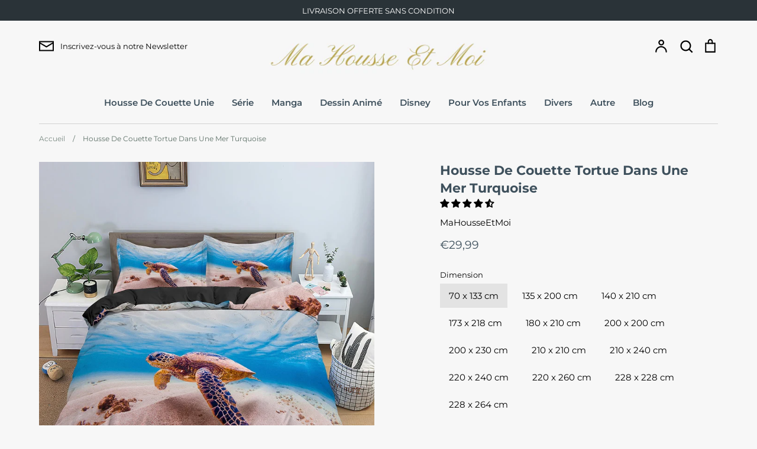

--- FILE ---
content_type: text/html; charset=utf-8
request_url: https://mahousseetmoi.com/products/housse-de-couette-tortue-dans-une-mer-turquoise
body_size: 47627
content:
<!doctype html>
<html class="no-js supports-no-cookies" lang="fr">
<head>
  <!-- Expression 5.4.14 -->
  <meta charset="utf-8" />
<meta name="viewport" content="width=device-width,initial-scale=1.0" />
<meta http-equiv="X-UA-Compatible" content="IE=edge">

<link rel="preconnect" href="https://cdn.shopify.com" crossorigin>
<link rel="preconnect" href="https://fonts.shopify.com" crossorigin>
<link rel="preconnect" href="https://monorail-edge.shopifysvc.com"><link rel="preload" as="font" href="//mahousseetmoi.com/cdn/fonts/montserrat/montserrat_n7.3c434e22befd5c18a6b4afadb1e3d77c128c7939.woff2" type="font/woff2" crossorigin>
<link rel="preload" as="font" href="//mahousseetmoi.com/cdn/fonts/montserrat/montserrat_n4.81949fa0ac9fd2021e16436151e8eaa539321637.woff2" type="font/woff2" crossorigin>
<link rel="preload" as="font" href="//mahousseetmoi.com/cdn/fonts/montserrat/montserrat_n6.1326b3e84230700ef15b3a29fb520639977513e0.woff2" type="font/woff2" crossorigin>
<link rel="preload" as="font" href="//mahousseetmoi.com/cdn/fonts/instrument_sans/instrumentsans_n7.e4ad9032e203f9a0977786c356573ced65a7419a.woff2" type="font/woff2" crossorigin><link rel="preload" as="font" href="//mahousseetmoi.com/cdn/fonts/montserrat/montserrat_n7.3c434e22befd5c18a6b4afadb1e3d77c128c7939.woff2" type="font/woff2" crossorigin><link rel="preload" as="font" href="//mahousseetmoi.com/cdn/fonts/montserrat/montserrat_i4.5a4ea298b4789e064f62a29aafc18d41f09ae59b.woff2" type="font/woff2" crossorigin><link rel="preload" as="font" href="//mahousseetmoi.com/cdn/fonts/montserrat/montserrat_i7.a0d4a463df4f146567d871890ffb3c80408e7732.woff2" type="font/woff2" crossorigin><link rel="preload" href="//mahousseetmoi.com/cdn/shop/t/2/assets/vendor.js?v=34234171540936725781628951056" as="script">
<link rel="preload" href="//mahousseetmoi.com/cdn/shop/t/2/assets/theme.js?v=100868300654543159801628951056" as="script"><link rel="canonical" href="https://mahousseetmoi.com/products/housse-de-couette-tortue-dans-une-mer-turquoise" /><link rel="shortcut icon" href="//mahousseetmoi.com/cdn/shop/files/H_2.png?v=1637150863" type="image/png" /><meta name="description" content="HOUSSE DE COUETTE TORTUE DANS UNE MER TURQUOISE   Si vous allez dans un pays où l&#39;eau est turquoise, vous pourrez apercevoir des tortues marines. Elles nagent parfois dans des eaux peu profondes, juste au-dessus du sable. Avec cet ensemble de literie, vous aurez la chance d&#39;en voir une sans bouger de votre lit.   CARAC">
  <meta name="theme-color" content="">

  
  <title>
    Housse De Couette Tortue Nage Au-Dessus Du Sable
    
    
    
      &ndash; MaHousseEtMoi
    
  </title>

  <meta property="og:site_name" content="MaHousseEtMoi">
<meta property="og:url" content="https://mahousseetmoi.com/products/housse-de-couette-tortue-dans-une-mer-turquoise">
<meta property="og:title" content="Housse De Couette Tortue Nage Au-Dessus Du Sable">
<meta property="og:type" content="product">
<meta property="og:description" content="HOUSSE DE COUETTE TORTUE DANS UNE MER TURQUOISE   Si vous allez dans un pays où l&#39;eau est turquoise, vous pourrez apercevoir des tortues marines. Elles nagent parfois dans des eaux peu profondes, juste au-dessus du sable. Avec cet ensemble de literie, vous aurez la chance d&#39;en voir une sans bouger de votre lit.   CARAC"><meta property="og:image" content="http://mahousseetmoi.com/cdn/shop/products/H5ce10b1ececb4bbb94144ea91deb5e1dz_7bde0c5b-fb8c-4d7d-b443-f6c91735c7aa_1200x1200.jpg?v=1636928399">
  <meta property="og:image:secure_url" content="https://mahousseetmoi.com/cdn/shop/products/H5ce10b1ececb4bbb94144ea91deb5e1dz_7bde0c5b-fb8c-4d7d-b443-f6c91735c7aa_1200x1200.jpg?v=1636928399">
  <meta property="og:image:width" content="1000">
  <meta property="og:image:height" content="1000"><meta property="og:price:amount" content="29,99">
  <meta property="og:price:currency" content="EUR"><meta name="twitter:card" content="summary_large_image">
<meta name="twitter:title" content="Housse De Couette Tortue Nage Au-Dessus Du Sable">
<meta name="twitter:description" content="HOUSSE DE COUETTE TORTUE DANS UNE MER TURQUOISE   Si vous allez dans un pays où l&#39;eau est turquoise, vous pourrez apercevoir des tortues marines. Elles nagent parfois dans des eaux peu profondes, juste au-dessus du sable. Avec cet ensemble de literie, vous aurez la chance d&#39;en voir une sans bouger de votre lit.   CARAC">


  <link href="//mahousseetmoi.com/cdn/shop/t/2/assets/styles.css?v=151455113164333778161759332439" rel="stylesheet" type="text/css" media="all" />

  <script>
    document.documentElement.className = document.documentElement.className.replace('no-js', 'js');
    window.theme = window.theme || {};
    window.slate = window.slate || {};
    theme.moneyFormat = "€{{amount_with_comma_separator}}";
    theme.strings = {
      addToCart: "Ajouter au panier",
      soldOut: "Épuisé",
      unavailable: "Non disponible",
      addressError: "Vous ne trouvez pas cette adresse",
      addressNoResults: "Aucun résultat pour cette adresse",
      addressQueryLimit: "Vous avez dépassé la limite de Google utilisation de l'API. Envisager la mise à niveau à un \u003ca href=\"https:\/\/developers.google.com\/maps\/premium\/usage-limits\"\u003erégime spécial\u003c\/a\u003e.",
      authError: "Il y avait un problème authentifier votre compte Google Maps.",
      addingToCart: "Ajouter",
      addedToCart: "Ajoutée",
      goToCart: "Aller au panier",
      cart: "Panier",
      cartTermsNotChecked: "Vous devez accepter les termes et conditions avant de continuer.",
      quantityTooHigh: "Vous ne pouvez en avoir que [[ quantity ]] dans votre panier",
      unitPriceSeparator: " \/ ",
      searchResultsPages: "Pages",
      searchResultsViewAll: "Afficher tous les résultats",
      searchResultsNoResults: "Désolé, nous n\u0026#39;avons trouvé aucun résultat",
      previous: "Précédente",
      next: "Suivante",
      cart_shipping_calculator_hide_calculator: "Masquer le calculateur d\u0026#39;expédition",
      cart_shipping_calculator_title: "Obtenir des estimations d\u0026#39;expédition",
      cart_general_hide_note: "Masquer les instructions pour le vendeur",
      cart_general_show_note: "Ajouter des instructions pour le vendeur",
      inventoryNotice: "[[ quantity ]] exemplaire en stock",
      imageSlider: "Des photos"
    };
    theme.routes = {
      account_addresses_url: '/account/addresses',
      search_url: '/search',
      cart_url: '/cart',
      cart_add_url: '/cart/add',
      cart_change_url: '/cart/change'
    }
  </script>

  

  <script src="//mahousseetmoi.com/cdn/shop/t/2/assets/vendor.js?v=34234171540936725781628951056" defer="defer"></script>
  <script src="//mahousseetmoi.com/cdn/shop/t/2/assets/theme.js?v=100868300654543159801628951056" defer="defer"></script>

  <script>window.performance && window.performance.mark && window.performance.mark('shopify.content_for_header.start');</script><meta id="shopify-digital-wallet" name="shopify-digital-wallet" content="/59236057269/digital_wallets/dialog">
<link rel="alternate" type="application/json+oembed" href="https://mahousseetmoi.com/products/housse-de-couette-tortue-dans-une-mer-turquoise.oembed">
<script async="async" src="/checkouts/internal/preloads.js?locale=fr-FR"></script>
<script id="shopify-features" type="application/json">{"accessToken":"9fc28e28538d33fea23a93c16b010b6b","betas":["rich-media-storefront-analytics"],"domain":"mahousseetmoi.com","predictiveSearch":true,"shopId":59236057269,"locale":"fr"}</script>
<script>var Shopify = Shopify || {};
Shopify.shop = "mahousseetmoi.myshopify.com";
Shopify.locale = "fr";
Shopify.currency = {"active":"EUR","rate":"1.0"};
Shopify.country = "FR";
Shopify.theme = {"name":"Expression","id":125865164981,"schema_name":"Expression","schema_version":"5.4.14","theme_store_id":230,"role":"main"};
Shopify.theme.handle = "null";
Shopify.theme.style = {"id":null,"handle":null};
Shopify.cdnHost = "mahousseetmoi.com/cdn";
Shopify.routes = Shopify.routes || {};
Shopify.routes.root = "/";</script>
<script type="module">!function(o){(o.Shopify=o.Shopify||{}).modules=!0}(window);</script>
<script>!function(o){function n(){var o=[];function n(){o.push(Array.prototype.slice.apply(arguments))}return n.q=o,n}var t=o.Shopify=o.Shopify||{};t.loadFeatures=n(),t.autoloadFeatures=n()}(window);</script>
<script id="shop-js-analytics" type="application/json">{"pageType":"product"}</script>
<script defer="defer" async type="module" src="//mahousseetmoi.com/cdn/shopifycloud/shop-js/modules/v2/client.init-shop-cart-sync_XvpUV7qp.fr.esm.js"></script>
<script defer="defer" async type="module" src="//mahousseetmoi.com/cdn/shopifycloud/shop-js/modules/v2/chunk.common_C2xzKNNs.esm.js"></script>
<script type="module">
  await import("//mahousseetmoi.com/cdn/shopifycloud/shop-js/modules/v2/client.init-shop-cart-sync_XvpUV7qp.fr.esm.js");
await import("//mahousseetmoi.com/cdn/shopifycloud/shop-js/modules/v2/chunk.common_C2xzKNNs.esm.js");

  window.Shopify.SignInWithShop?.initShopCartSync?.({"fedCMEnabled":true,"windoidEnabled":true});

</script>
<script>(function() {
  var isLoaded = false;
  function asyncLoad() {
    if (isLoaded) return;
    isLoaded = true;
    var urls = ["https:\/\/cdn.shopify.com\/s\/files\/1\/0592\/3605\/7269\/t\/2\/assets\/booster_eu_cookie_59236057269.js?v=1637601166\u0026shop=mahousseetmoi.myshopify.com","https:\/\/gtranslate.io\/shopify\/gtranslate.js?shop=mahousseetmoi.myshopify.com"];
    for (var i = 0; i < urls.length; i++) {
      var s = document.createElement('script');
      s.type = 'text/javascript';
      s.async = true;
      s.src = urls[i];
      var x = document.getElementsByTagName('script')[0];
      x.parentNode.insertBefore(s, x);
    }
  };
  if(window.attachEvent) {
    window.attachEvent('onload', asyncLoad);
  } else {
    window.addEventListener('load', asyncLoad, false);
  }
})();</script>
<script id="__st">var __st={"a":59236057269,"offset":3600,"reqid":"ad33b1d1-df35-453f-906e-4dd573364312-1768663801","pageurl":"mahousseetmoi.com\/products\/housse-de-couette-tortue-dans-une-mer-turquoise","u":"a4fc4b2c5736","p":"product","rtyp":"product","rid":7448151785715};</script>
<script>window.ShopifyPaypalV4VisibilityTracking = true;</script>
<script id="captcha-bootstrap">!function(){'use strict';const t='contact',e='account',n='new_comment',o=[[t,t],['blogs',n],['comments',n],[t,'customer']],c=[[e,'customer_login'],[e,'guest_login'],[e,'recover_customer_password'],[e,'create_customer']],r=t=>t.map((([t,e])=>`form[action*='/${t}']:not([data-nocaptcha='true']) input[name='form_type'][value='${e}']`)).join(','),a=t=>()=>t?[...document.querySelectorAll(t)].map((t=>t.form)):[];function s(){const t=[...o],e=r(t);return a(e)}const i='password',u='form_key',d=['recaptcha-v3-token','g-recaptcha-response','h-captcha-response',i],f=()=>{try{return window.sessionStorage}catch{return}},m='__shopify_v',_=t=>t.elements[u];function p(t,e,n=!1){try{const o=window.sessionStorage,c=JSON.parse(o.getItem(e)),{data:r}=function(t){const{data:e,action:n}=t;return t[m]||n?{data:e,action:n}:{data:t,action:n}}(c);for(const[e,n]of Object.entries(r))t.elements[e]&&(t.elements[e].value=n);n&&o.removeItem(e)}catch(o){console.error('form repopulation failed',{error:o})}}const l='form_type',E='cptcha';function T(t){t.dataset[E]=!0}const w=window,h=w.document,L='Shopify',v='ce_forms',y='captcha';let A=!1;((t,e)=>{const n=(g='f06e6c50-85a8-45c8-87d0-21a2b65856fe',I='https://cdn.shopify.com/shopifycloud/storefront-forms-hcaptcha/ce_storefront_forms_captcha_hcaptcha.v1.5.2.iife.js',D={infoText:'Protégé par hCaptcha',privacyText:'Confidentialité',termsText:'Conditions'},(t,e,n)=>{const o=w[L][v],c=o.bindForm;if(c)return c(t,g,e,D).then(n);var r;o.q.push([[t,g,e,D],n]),r=I,A||(h.body.append(Object.assign(h.createElement('script'),{id:'captcha-provider',async:!0,src:r})),A=!0)});var g,I,D;w[L]=w[L]||{},w[L][v]=w[L][v]||{},w[L][v].q=[],w[L][y]=w[L][y]||{},w[L][y].protect=function(t,e){n(t,void 0,e),T(t)},Object.freeze(w[L][y]),function(t,e,n,w,h,L){const[v,y,A,g]=function(t,e,n){const i=e?o:[],u=t?c:[],d=[...i,...u],f=r(d),m=r(i),_=r(d.filter((([t,e])=>n.includes(e))));return[a(f),a(m),a(_),s()]}(w,h,L),I=t=>{const e=t.target;return e instanceof HTMLFormElement?e:e&&e.form},D=t=>v().includes(t);t.addEventListener('submit',(t=>{const e=I(t);if(!e)return;const n=D(e)&&!e.dataset.hcaptchaBound&&!e.dataset.recaptchaBound,o=_(e),c=g().includes(e)&&(!o||!o.value);(n||c)&&t.preventDefault(),c&&!n&&(function(t){try{if(!f())return;!function(t){const e=f();if(!e)return;const n=_(t);if(!n)return;const o=n.value;o&&e.removeItem(o)}(t);const e=Array.from(Array(32),(()=>Math.random().toString(36)[2])).join('');!function(t,e){_(t)||t.append(Object.assign(document.createElement('input'),{type:'hidden',name:u})),t.elements[u].value=e}(t,e),function(t,e){const n=f();if(!n)return;const o=[...t.querySelectorAll(`input[type='${i}']`)].map((({name:t})=>t)),c=[...d,...o],r={};for(const[a,s]of new FormData(t).entries())c.includes(a)||(r[a]=s);n.setItem(e,JSON.stringify({[m]:1,action:t.action,data:r}))}(t,e)}catch(e){console.error('failed to persist form',e)}}(e),e.submit())}));const S=(t,e)=>{t&&!t.dataset[E]&&(n(t,e.some((e=>e===t))),T(t))};for(const o of['focusin','change'])t.addEventListener(o,(t=>{const e=I(t);D(e)&&S(e,y())}));const B=e.get('form_key'),M=e.get(l),P=B&&M;t.addEventListener('DOMContentLoaded',(()=>{const t=y();if(P)for(const e of t)e.elements[l].value===M&&p(e,B);[...new Set([...A(),...v().filter((t=>'true'===t.dataset.shopifyCaptcha))])].forEach((e=>S(e,t)))}))}(h,new URLSearchParams(w.location.search),n,t,e,['guest_login'])})(!0,!0)}();</script>
<script integrity="sha256-4kQ18oKyAcykRKYeNunJcIwy7WH5gtpwJnB7kiuLZ1E=" data-source-attribution="shopify.loadfeatures" defer="defer" src="//mahousseetmoi.com/cdn/shopifycloud/storefront/assets/storefront/load_feature-a0a9edcb.js" crossorigin="anonymous"></script>
<script data-source-attribution="shopify.dynamic_checkout.dynamic.init">var Shopify=Shopify||{};Shopify.PaymentButton=Shopify.PaymentButton||{isStorefrontPortableWallets:!0,init:function(){window.Shopify.PaymentButton.init=function(){};var t=document.createElement("script");t.src="https://mahousseetmoi.com/cdn/shopifycloud/portable-wallets/latest/portable-wallets.fr.js",t.type="module",document.head.appendChild(t)}};
</script>
<script data-source-attribution="shopify.dynamic_checkout.buyer_consent">
  function portableWalletsHideBuyerConsent(e){var t=document.getElementById("shopify-buyer-consent"),n=document.getElementById("shopify-subscription-policy-button");t&&n&&(t.classList.add("hidden"),t.setAttribute("aria-hidden","true"),n.removeEventListener("click",e))}function portableWalletsShowBuyerConsent(e){var t=document.getElementById("shopify-buyer-consent"),n=document.getElementById("shopify-subscription-policy-button");t&&n&&(t.classList.remove("hidden"),t.removeAttribute("aria-hidden"),n.addEventListener("click",e))}window.Shopify?.PaymentButton&&(window.Shopify.PaymentButton.hideBuyerConsent=portableWalletsHideBuyerConsent,window.Shopify.PaymentButton.showBuyerConsent=portableWalletsShowBuyerConsent);
</script>
<script>
  function portableWalletsCleanup(e){e&&e.src&&console.error("Failed to load portable wallets script "+e.src);var t=document.querySelectorAll("shopify-accelerated-checkout .shopify-payment-button__skeleton, shopify-accelerated-checkout-cart .wallet-cart-button__skeleton"),e=document.getElementById("shopify-buyer-consent");for(let e=0;e<t.length;e++)t[e].remove();e&&e.remove()}function portableWalletsNotLoadedAsModule(e){e instanceof ErrorEvent&&"string"==typeof e.message&&e.message.includes("import.meta")&&"string"==typeof e.filename&&e.filename.includes("portable-wallets")&&(window.removeEventListener("error",portableWalletsNotLoadedAsModule),window.Shopify.PaymentButton.failedToLoad=e,"loading"===document.readyState?document.addEventListener("DOMContentLoaded",window.Shopify.PaymentButton.init):window.Shopify.PaymentButton.init())}window.addEventListener("error",portableWalletsNotLoadedAsModule);
</script>

<script type="module" src="https://mahousseetmoi.com/cdn/shopifycloud/portable-wallets/latest/portable-wallets.fr.js" onError="portableWalletsCleanup(this)" crossorigin="anonymous"></script>
<script nomodule>
  document.addEventListener("DOMContentLoaded", portableWalletsCleanup);
</script>

<script id='scb4127' type='text/javascript' async='' src='https://mahousseetmoi.com/cdn/shopifycloud/privacy-banner/storefront-banner.js'></script><link id="shopify-accelerated-checkout-styles" rel="stylesheet" media="screen" href="https://mahousseetmoi.com/cdn/shopifycloud/portable-wallets/latest/accelerated-checkout-backwards-compat.css" crossorigin="anonymous">
<style id="shopify-accelerated-checkout-cart">
        #shopify-buyer-consent {
  margin-top: 1em;
  display: inline-block;
  width: 100%;
}

#shopify-buyer-consent.hidden {
  display: none;
}

#shopify-subscription-policy-button {
  background: none;
  border: none;
  padding: 0;
  text-decoration: underline;
  font-size: inherit;
  cursor: pointer;
}

#shopify-subscription-policy-button::before {
  box-shadow: none;
}

      </style>
<script id="sections-script" data-sections="product-recommendations" defer="defer" src="//mahousseetmoi.com/cdn/shop/t/2/compiled_assets/scripts.js?644"></script>
<script>window.performance && window.performance.mark && window.performance.mark('shopify.content_for_header.end');</script>
<meta name="google-site-verification" content="d5R7dXEYZrcNB2FDM1YTp37SGSg7mezgK6YJC2twQxg" />
    
<!-- Start of Judge.me Core -->
<link rel="dns-prefetch" href="https://cdn.judge.me/">
<script data-cfasync='false' class='jdgm-settings-script'>window.jdgmSettings={"pagination":5,"disable_web_reviews":false,"badge_no_review_text":"Aucun avis","badge_n_reviews_text":"{{ n }} avis","hide_badge_preview_if_no_reviews":true,"badge_hide_text":false,"enforce_center_preview_badge":false,"widget_title":"Avis Clients","widget_open_form_text":"Écrire un avis","widget_close_form_text":"Annuler l'avis","widget_refresh_page_text":"Actualiser la page","widget_summary_text":"Basé sur {{ number_of_reviews }} avis","widget_no_review_text":"Soyez le premier à écrire un avis","widget_name_field_text":"Nom d'affichage","widget_verified_name_field_text":"Nom vérifié (public)","widget_name_placeholder_text":"Nom d'affichage","widget_required_field_error_text":"Ce champ est obligatoire.","widget_email_field_text":"Adresse email","widget_verified_email_field_text":"Email vérifié (privé, ne peut pas être modifié)","widget_email_placeholder_text":"Votre adresse email","widget_email_field_error_text":"Veuillez entrer une adresse email valide.","widget_rating_field_text":"Évaluation","widget_review_title_field_text":"Titre de l'avis","widget_review_title_placeholder_text":"Donnez un titre à votre avis","widget_review_body_field_text":"Contenu de l'avis","widget_review_body_placeholder_text":"Commencez à écrire ici...","widget_pictures_field_text":"Photo/Vidéo (facultatif)","widget_submit_review_text":"Soumettre l'avis","widget_submit_verified_review_text":"Soumettre un avis vérifié","widget_submit_success_msg_with_auto_publish":"Merci ! Veuillez actualiser la page dans quelques instants pour voir votre avis. Vous pouvez supprimer ou modifier votre avis en vous connectant à \u003ca href='https://judge.me/login' target='_blank' rel='nofollow noopener'\u003eJudge.me\u003c/a\u003e","widget_submit_success_msg_no_auto_publish":"Merci ! Votre avis sera publié dès qu'il sera approuvé par l'administrateur de la boutique. Vous pouvez supprimer ou modifier votre avis en vous connectant à \u003ca href='https://judge.me/login' target='_blank' rel='nofollow noopener'\u003eJudge.me\u003c/a\u003e","widget_show_default_reviews_out_of_total_text":"Affichage de {{ n_reviews_shown }} sur {{ n_reviews }} avis.","widget_show_all_link_text":"Tout afficher","widget_show_less_link_text":"Afficher moins","widget_author_said_text":"{{ reviewer_name }} a dit :","widget_days_text":"il y a {{ n }} jour/jours","widget_weeks_text":"il y a {{ n }} semaine/semaines","widget_months_text":"il y a {{ n }} mois","widget_years_text":"il y a {{ n }} an/ans","widget_yesterday_text":"Hier","widget_today_text":"Aujourd'hui","widget_replied_text":"\u003e\u003e {{ shop_name }} a répondu :","widget_read_more_text":"Lire plus","widget_reviewer_name_as_initial":"","widget_rating_filter_color":"#fbcd0a","widget_rating_filter_see_all_text":"Voir tous les avis","widget_sorting_most_recent_text":"Plus récents","widget_sorting_highest_rating_text":"Meilleures notes","widget_sorting_lowest_rating_text":"Notes les plus basses","widget_sorting_with_pictures_text":"Uniquement les photos","widget_sorting_most_helpful_text":"Plus utiles","widget_open_question_form_text":"Poser une question","widget_reviews_subtab_text":"Avis","widget_questions_subtab_text":"Questions","widget_question_label_text":"Question","widget_answer_label_text":"Réponse","widget_question_placeholder_text":"Écrivez votre question ici","widget_submit_question_text":"Soumettre la question","widget_question_submit_success_text":"Merci pour votre question ! Nous vous notifierons dès qu'elle aura une réponse.","verified_badge_text":"Vérifié","verified_badge_bg_color":"","verified_badge_text_color":"","verified_badge_placement":"left-of-reviewer-name","widget_review_max_height":"","widget_hide_border":false,"widget_social_share":false,"widget_thumb":false,"widget_review_location_show":false,"widget_location_format":"","all_reviews_include_out_of_store_products":true,"all_reviews_out_of_store_text":"(hors boutique)","all_reviews_pagination":100,"all_reviews_product_name_prefix_text":"à propos de","enable_review_pictures":true,"enable_question_anwser":false,"widget_theme":"default","review_date_format":"mm/dd/yyyy","default_sort_method":"most-recent","widget_product_reviews_subtab_text":"Avis Produits","widget_shop_reviews_subtab_text":"Avis Boutique","widget_other_products_reviews_text":"Avis pour d'autres produits","widget_store_reviews_subtab_text":"Avis de la boutique","widget_no_store_reviews_text":"Cette boutique n'a pas encore reçu d'avis","widget_web_restriction_product_reviews_text":"Ce produit n'a pas encore reçu d'avis","widget_no_items_text":"Aucun élément trouvé","widget_show_more_text":"Afficher plus","widget_write_a_store_review_text":"Écrire un avis sur la boutique","widget_other_languages_heading":"Avis dans d'autres langues","widget_translate_review_text":"Traduire l'avis en {{ language }}","widget_translating_review_text":"Traduction en cours...","widget_show_original_translation_text":"Afficher l'original ({{ language }})","widget_translate_review_failed_text":"Impossible de traduire cet avis.","widget_translate_review_retry_text":"Réessayer","widget_translate_review_try_again_later_text":"Réessayez plus tard","show_product_url_for_grouped_product":false,"widget_sorting_pictures_first_text":"Photos en premier","show_pictures_on_all_rev_page_mobile":false,"show_pictures_on_all_rev_page_desktop":false,"floating_tab_hide_mobile_install_preference":false,"floating_tab_button_name":"★ Avis","floating_tab_title":"Laissons nos clients parler pour nous","floating_tab_button_color":"","floating_tab_button_background_color":"","floating_tab_url":"","floating_tab_url_enabled":false,"floating_tab_tab_style":"text","all_reviews_text_badge_text":"Les clients nous notent {{ shop.metafields.judgeme.all_reviews_rating | round: 1 }}/5 basé sur {{ shop.metafields.judgeme.all_reviews_count }} avis.","all_reviews_text_badge_text_branded_style":"{{ shop.metafields.judgeme.all_reviews_rating | round: 1 }} sur 5 étoiles basé sur {{ shop.metafields.judgeme.all_reviews_count }} avis","is_all_reviews_text_badge_a_link":false,"show_stars_for_all_reviews_text_badge":false,"all_reviews_text_badge_url":"","all_reviews_text_style":"text","all_reviews_text_color_style":"judgeme_brand_color","all_reviews_text_color":"#108474","all_reviews_text_show_jm_brand":true,"featured_carousel_show_header":true,"featured_carousel_title":"Laissons nos clients parler pour nous","testimonials_carousel_title":"Les clients nous disent","videos_carousel_title":"Histoire de clients réels","cards_carousel_title":"Les clients nous disent","featured_carousel_count_text":"sur {{ n }} avis","featured_carousel_add_link_to_all_reviews_page":false,"featured_carousel_url":"","featured_carousel_show_images":true,"featured_carousel_autoslide_interval":5,"featured_carousel_arrows_on_the_sides":false,"featured_carousel_height":250,"featured_carousel_width":80,"featured_carousel_image_size":0,"featured_carousel_image_height":250,"featured_carousel_arrow_color":"#eeeeee","verified_count_badge_style":"vintage","verified_count_badge_orientation":"horizontal","verified_count_badge_color_style":"judgeme_brand_color","verified_count_badge_color":"#108474","is_verified_count_badge_a_link":false,"verified_count_badge_url":"","verified_count_badge_show_jm_brand":true,"widget_rating_preset_default":5,"widget_first_sub_tab":"product-reviews","widget_show_histogram":true,"widget_histogram_use_custom_color":false,"widget_pagination_use_custom_color":false,"widget_star_use_custom_color":false,"widget_verified_badge_use_custom_color":false,"widget_write_review_use_custom_color":false,"picture_reminder_submit_button":"Upload Pictures","enable_review_videos":false,"mute_video_by_default":false,"widget_sorting_videos_first_text":"Vidéos en premier","widget_review_pending_text":"En attente","featured_carousel_items_for_large_screen":3,"social_share_options_order":"Facebook,Twitter","remove_microdata_snippet":false,"disable_json_ld":false,"enable_json_ld_products":false,"preview_badge_show_question_text":false,"preview_badge_no_question_text":"Aucune question","preview_badge_n_question_text":"{{ number_of_questions }} question/questions","qa_badge_show_icon":false,"qa_badge_position":"same-row","remove_judgeme_branding":false,"widget_add_search_bar":false,"widget_search_bar_placeholder":"Recherche","widget_sorting_verified_only_text":"Vérifiés uniquement","featured_carousel_theme":"default","featured_carousel_show_rating":true,"featured_carousel_show_title":true,"featured_carousel_show_body":true,"featured_carousel_show_date":false,"featured_carousel_show_reviewer":true,"featured_carousel_show_product":false,"featured_carousel_header_background_color":"#108474","featured_carousel_header_text_color":"#ffffff","featured_carousel_name_product_separator":"reviewed","featured_carousel_full_star_background":"#108474","featured_carousel_empty_star_background":"#dadada","featured_carousel_vertical_theme_background":"#f9fafb","featured_carousel_verified_badge_enable":false,"featured_carousel_verified_badge_color":"#108474","featured_carousel_border_style":"round","featured_carousel_review_line_length_limit":3,"featured_carousel_more_reviews_button_text":"Lire plus d'avis","featured_carousel_view_product_button_text":"Voir le produit","all_reviews_page_load_reviews_on":"scroll","all_reviews_page_load_more_text":"Charger plus d'avis","disable_fb_tab_reviews":false,"enable_ajax_cdn_cache":false,"widget_public_name_text":"affiché publiquement comme","default_reviewer_name":"John Smith","default_reviewer_name_has_non_latin":true,"widget_reviewer_anonymous":"Anonyme","medals_widget_title":"Médailles d'avis Judge.me","medals_widget_background_color":"#f9fafb","medals_widget_position":"footer_all_pages","medals_widget_border_color":"#f9fafb","medals_widget_verified_text_position":"left","medals_widget_use_monochromatic_version":false,"medals_widget_elements_color":"#108474","show_reviewer_avatar":true,"widget_invalid_yt_video_url_error_text":"Pas une URL de vidéo YouTube","widget_max_length_field_error_text":"Veuillez ne pas dépasser {0} caractères.","widget_show_country_flag":false,"widget_show_collected_via_shop_app":true,"widget_verified_by_shop_badge_style":"light","widget_verified_by_shop_text":"Vérifié par la boutique","widget_show_photo_gallery":false,"widget_load_with_code_splitting":true,"widget_ugc_install_preference":false,"widget_ugc_title":"Fait par nous, partagé par vous","widget_ugc_subtitle":"Taguez-nous pour voir votre photo mise en avant sur notre page","widget_ugc_arrows_color":"#ffffff","widget_ugc_primary_button_text":"Acheter maintenant","widget_ugc_primary_button_background_color":"#108474","widget_ugc_primary_button_text_color":"#ffffff","widget_ugc_primary_button_border_width":"0","widget_ugc_primary_button_border_style":"none","widget_ugc_primary_button_border_color":"#108474","widget_ugc_primary_button_border_radius":"25","widget_ugc_secondary_button_text":"Charger plus","widget_ugc_secondary_button_background_color":"#ffffff","widget_ugc_secondary_button_text_color":"#108474","widget_ugc_secondary_button_border_width":"2","widget_ugc_secondary_button_border_style":"solid","widget_ugc_secondary_button_border_color":"#108474","widget_ugc_secondary_button_border_radius":"25","widget_ugc_reviews_button_text":"Voir les avis","widget_ugc_reviews_button_background_color":"#ffffff","widget_ugc_reviews_button_text_color":"#108474","widget_ugc_reviews_button_border_width":"2","widget_ugc_reviews_button_border_style":"solid","widget_ugc_reviews_button_border_color":"#108474","widget_ugc_reviews_button_border_radius":"25","widget_ugc_reviews_button_link_to":"judgeme-reviews-page","widget_ugc_show_post_date":true,"widget_ugc_max_width":"800","widget_rating_metafield_value_type":true,"widget_primary_color":"#108474","widget_enable_secondary_color":false,"widget_secondary_color":"#edf5f5","widget_summary_average_rating_text":"{{ average_rating }} sur 5","widget_media_grid_title":"Photos \u0026 vidéos clients","widget_media_grid_see_more_text":"Voir plus","widget_round_style":false,"widget_show_product_medals":true,"widget_verified_by_judgeme_text":"Vérifié par Judge.me","widget_show_store_medals":true,"widget_verified_by_judgeme_text_in_store_medals":"Vérifié par Judge.me","widget_media_field_exceed_quantity_message":"Désolé, nous ne pouvons accepter que {{ max_media }} pour un avis.","widget_media_field_exceed_limit_message":"{{ file_name }} est trop volumineux, veuillez sélectionner un {{ media_type }} de moins de {{ size_limit }}MB.","widget_review_submitted_text":"Avis soumis !","widget_question_submitted_text":"Question soumise !","widget_close_form_text_question":"Annuler","widget_write_your_answer_here_text":"Écrivez votre réponse ici","widget_enabled_branded_link":true,"widget_show_collected_by_judgeme":false,"widget_reviewer_name_color":"","widget_write_review_text_color":"","widget_write_review_bg_color":"","widget_collected_by_judgeme_text":"collecté par Judge.me","widget_pagination_type":"standard","widget_load_more_text":"Charger plus","widget_load_more_color":"#108474","widget_full_review_text":"Avis complet","widget_read_more_reviews_text":"Lire plus d'avis","widget_read_questions_text":"Lire les questions","widget_questions_and_answers_text":"Questions \u0026 Réponses","widget_verified_by_text":"Vérifié par","widget_verified_text":"Vérifié","widget_number_of_reviews_text":"{{ number_of_reviews }} avis","widget_back_button_text":"Retour","widget_next_button_text":"Suivant","widget_custom_forms_filter_button":"Filtres","custom_forms_style":"vertical","widget_show_review_information":false,"how_reviews_are_collected":"Comment les avis sont-ils collectés ?","widget_show_review_keywords":false,"widget_gdpr_statement":"Comment nous utilisons vos données : Nous vous contacterons uniquement à propos de l'avis que vous avez laissé, et seulement si nécessaire. En soumettant votre avis, vous acceptez les \u003ca href='https://judge.me/terms' target='_blank' rel='nofollow noopener'\u003econditions\u003c/a\u003e, la \u003ca href='https://judge.me/privacy' target='_blank' rel='nofollow noopener'\u003epolitique de confidentialité\u003c/a\u003e et les \u003ca href='https://judge.me/content-policy' target='_blank' rel='nofollow noopener'\u003epolitiques de contenu\u003c/a\u003e de Judge.me.","widget_multilingual_sorting_enabled":false,"widget_translate_review_content_enabled":false,"widget_translate_review_content_method":"manual","popup_widget_review_selection":"automatically_with_pictures","popup_widget_round_border_style":true,"popup_widget_show_title":true,"popup_widget_show_body":true,"popup_widget_show_reviewer":false,"popup_widget_show_product":true,"popup_widget_show_pictures":true,"popup_widget_use_review_picture":true,"popup_widget_show_on_home_page":true,"popup_widget_show_on_product_page":true,"popup_widget_show_on_collection_page":true,"popup_widget_show_on_cart_page":true,"popup_widget_position":"bottom_left","popup_widget_first_review_delay":5,"popup_widget_duration":5,"popup_widget_interval":5,"popup_widget_review_count":5,"popup_widget_hide_on_mobile":true,"review_snippet_widget_round_border_style":true,"review_snippet_widget_card_color":"#FFFFFF","review_snippet_widget_slider_arrows_background_color":"#FFFFFF","review_snippet_widget_slider_arrows_color":"#000000","review_snippet_widget_star_color":"#108474","show_product_variant":false,"all_reviews_product_variant_label_text":"Variante : ","widget_show_verified_branding":false,"widget_ai_summary_title":"Les clients disent","widget_ai_summary_disclaimer":"Résumé des avis généré par IA basé sur les avis clients récents","widget_show_ai_summary":false,"widget_show_ai_summary_bg":false,"widget_show_review_title_input":true,"redirect_reviewers_invited_via_email":"review_widget","request_store_review_after_product_review":false,"request_review_other_products_in_order":false,"review_form_color_scheme":"default","review_form_corner_style":"square","review_form_star_color":{},"review_form_text_color":"#333333","review_form_background_color":"#ffffff","review_form_field_background_color":"#fafafa","review_form_button_color":{},"review_form_button_text_color":"#ffffff","review_form_modal_overlay_color":"#000000","review_content_screen_title_text":"Comment évalueriez-vous ce produit ?","review_content_introduction_text":"Nous serions ravis que vous partagiez un peu votre expérience.","store_review_form_title_text":"Comment évalueriez-vous cette boutique ?","store_review_form_introduction_text":"Nous serions ravis que vous partagiez un peu votre expérience.","show_review_guidance_text":true,"one_star_review_guidance_text":"Mauvais","five_star_review_guidance_text":"Excellent","customer_information_screen_title_text":"À propos de vous","customer_information_introduction_text":"Veuillez nous en dire plus sur vous.","custom_questions_screen_title_text":"Votre expérience en détail","custom_questions_introduction_text":"Voici quelques questions pour nous aider à mieux comprendre votre expérience.","review_submitted_screen_title_text":"Merci pour votre avis !","review_submitted_screen_thank_you_text":"Nous le traitons et il apparaîtra bientôt dans la boutique.","review_submitted_screen_email_verification_text":"Veuillez confirmer votre email en cliquant sur le lien que nous venons de vous envoyer. Cela nous aide à maintenir des avis authentiques.","review_submitted_request_store_review_text":"Aimeriez-vous partager votre expérience d'achat avec nous ?","review_submitted_review_other_products_text":"Aimeriez-vous évaluer ces produits ?","store_review_screen_title_text":"Voulez-vous partager votre expérience de shopping avec nous ?","store_review_introduction_text":"Nous apprécions votre retour d'expérience et nous l'utilisons pour nous améliorer. Veuillez partager vos pensées ou suggestions.","reviewer_media_screen_title_picture_text":"Partager une photo","reviewer_media_introduction_picture_text":"Téléchargez une photo pour étayer votre avis.","reviewer_media_screen_title_video_text":"Partager une vidéo","reviewer_media_introduction_video_text":"Téléchargez une vidéo pour étayer votre avis.","reviewer_media_screen_title_picture_or_video_text":"Partager une photo ou une vidéo","reviewer_media_introduction_picture_or_video_text":"Téléchargez une photo ou une vidéo pour étayer votre avis.","reviewer_media_youtube_url_text":"Collez votre URL Youtube ici","advanced_settings_next_step_button_text":"Suivant","advanced_settings_close_review_button_text":"Fermer","modal_write_review_flow":false,"write_review_flow_required_text":"Obligatoire","write_review_flow_privacy_message_text":"Nous respectons votre vie privée.","write_review_flow_anonymous_text":"Avis anonyme","write_review_flow_visibility_text":"Ne sera pas visible pour les autres clients.","write_review_flow_multiple_selection_help_text":"Sélectionnez autant que vous le souhaitez","write_review_flow_single_selection_help_text":"Sélectionnez une option","write_review_flow_required_field_error_text":"Ce champ est obligatoire","write_review_flow_invalid_email_error_text":"Veuillez saisir une adresse email valide","write_review_flow_max_length_error_text":"Max. {{ max_length }} caractères.","write_review_flow_media_upload_text":"\u003cb\u003eCliquez pour télécharger\u003c/b\u003e ou glissez-déposez","write_review_flow_gdpr_statement":"Nous vous contacterons uniquement au sujet de votre avis si nécessaire. En soumettant votre avis, vous acceptez nos \u003ca href='https://judge.me/terms' target='_blank' rel='nofollow noopener'\u003econditions d'utilisation\u003c/a\u003e et notre \u003ca href='https://judge.me/privacy' target='_blank' rel='nofollow noopener'\u003epolitique de confidentialité\u003c/a\u003e.","rating_only_reviews_enabled":false,"show_negative_reviews_help_screen":false,"new_review_flow_help_screen_rating_threshold":3,"negative_review_resolution_screen_title_text":"Dites-nous plus","negative_review_resolution_text":"Votre expérience est importante pour nous. S'il y a eu des problèmes avec votre achat, nous sommes là pour vous aider. N'hésitez pas à nous contacter, nous aimerions avoir l'opportunité de corriger les choses.","negative_review_resolution_button_text":"Contactez-nous","negative_review_resolution_proceed_with_review_text":"Laisser un avis","negative_review_resolution_subject":"Problème avec l'achat de {{ shop_name }}.{{ order_name }}","preview_badge_collection_page_install_status":false,"widget_review_custom_css":"","preview_badge_custom_css":"","preview_badge_stars_count":"5-stars","featured_carousel_custom_css":"","floating_tab_custom_css":"","all_reviews_widget_custom_css":"","medals_widget_custom_css":"","verified_badge_custom_css":"","all_reviews_text_custom_css":"","transparency_badges_collected_via_store_invite":false,"transparency_badges_from_another_provider":false,"transparency_badges_collected_from_store_visitor":false,"transparency_badges_collected_by_verified_review_provider":false,"transparency_badges_earned_reward":false,"transparency_badges_collected_via_store_invite_text":"Avis collecté via l'invitation du magasin","transparency_badges_from_another_provider_text":"Avis collecté d'un autre fournisseur","transparency_badges_collected_from_store_visitor_text":"Avis collecté d'un visiteur du magasin","transparency_badges_written_in_google_text":"Avis écrit sur Google","transparency_badges_written_in_etsy_text":"Avis écrit sur Etsy","transparency_badges_written_in_shop_app_text":"Avis écrit sur Shop App","transparency_badges_earned_reward_text":"Avis a gagné une récompense pour une commande future","product_review_widget_per_page":10,"widget_store_review_label_text":"Avis de la boutique","checkout_comment_extension_title_on_product_page":"Customer Comments","checkout_comment_extension_num_latest_comment_show":5,"checkout_comment_extension_format":"name_and_timestamp","checkout_comment_customer_name":"last_initial","checkout_comment_comment_notification":true,"preview_badge_collection_page_install_preference":true,"preview_badge_home_page_install_preference":false,"preview_badge_product_page_install_preference":true,"review_widget_install_preference":"","review_carousel_install_preference":false,"floating_reviews_tab_install_preference":"none","verified_reviews_count_badge_install_preference":false,"all_reviews_text_install_preference":false,"review_widget_best_location":true,"judgeme_medals_install_preference":false,"review_widget_revamp_enabled":false,"review_widget_qna_enabled":false,"review_widget_header_theme":"minimal","review_widget_widget_title_enabled":true,"review_widget_header_text_size":"medium","review_widget_header_text_weight":"regular","review_widget_average_rating_style":"compact","review_widget_bar_chart_enabled":true,"review_widget_bar_chart_type":"numbers","review_widget_bar_chart_style":"standard","review_widget_expanded_media_gallery_enabled":false,"review_widget_reviews_section_theme":"standard","review_widget_image_style":"thumbnails","review_widget_review_image_ratio":"square","review_widget_stars_size":"medium","review_widget_verified_badge":"standard_text","review_widget_review_title_text_size":"medium","review_widget_review_text_size":"medium","review_widget_review_text_length":"medium","review_widget_number_of_columns_desktop":3,"review_widget_carousel_transition_speed":5,"review_widget_custom_questions_answers_display":"always","review_widget_button_text_color":"#FFFFFF","review_widget_text_color":"#000000","review_widget_lighter_text_color":"#7B7B7B","review_widget_corner_styling":"soft","review_widget_review_word_singular":"avis","review_widget_review_word_plural":"avis","review_widget_voting_label":"Utile?","review_widget_shop_reply_label":"Réponse de {{ shop_name }} :","review_widget_filters_title":"Filtres","qna_widget_question_word_singular":"Question","qna_widget_question_word_plural":"Questions","qna_widget_answer_reply_label":"Réponse de {{ answerer_name }} :","qna_content_screen_title_text":"Poser une question sur ce produit","qna_widget_question_required_field_error_text":"Veuillez entrer votre question.","qna_widget_flow_gdpr_statement":"Nous vous contacterons uniquement au sujet de votre question si nécessaire. En soumettant votre question, vous acceptez nos \u003ca href='https://judge.me/terms' target='_blank' rel='nofollow noopener'\u003econditions d'utilisation\u003c/a\u003e et notre \u003ca href='https://judge.me/privacy' target='_blank' rel='nofollow noopener'\u003epolitique de confidentialité\u003c/a\u003e.","qna_widget_question_submitted_text":"Merci pour votre question !","qna_widget_close_form_text_question":"Fermer","qna_widget_question_submit_success_text":"Nous vous enverrons un email lorsque nous répondrons à votre question.","all_reviews_widget_v2025_enabled":false,"all_reviews_widget_v2025_header_theme":"default","all_reviews_widget_v2025_widget_title_enabled":true,"all_reviews_widget_v2025_header_text_size":"medium","all_reviews_widget_v2025_header_text_weight":"regular","all_reviews_widget_v2025_average_rating_style":"compact","all_reviews_widget_v2025_bar_chart_enabled":true,"all_reviews_widget_v2025_bar_chart_type":"numbers","all_reviews_widget_v2025_bar_chart_style":"standard","all_reviews_widget_v2025_expanded_media_gallery_enabled":false,"all_reviews_widget_v2025_show_store_medals":true,"all_reviews_widget_v2025_show_photo_gallery":true,"all_reviews_widget_v2025_show_review_keywords":false,"all_reviews_widget_v2025_show_ai_summary":false,"all_reviews_widget_v2025_show_ai_summary_bg":false,"all_reviews_widget_v2025_add_search_bar":false,"all_reviews_widget_v2025_default_sort_method":"most-recent","all_reviews_widget_v2025_reviews_per_page":10,"all_reviews_widget_v2025_reviews_section_theme":"default","all_reviews_widget_v2025_image_style":"thumbnails","all_reviews_widget_v2025_review_image_ratio":"square","all_reviews_widget_v2025_stars_size":"medium","all_reviews_widget_v2025_verified_badge":"bold_badge","all_reviews_widget_v2025_review_title_text_size":"medium","all_reviews_widget_v2025_review_text_size":"medium","all_reviews_widget_v2025_review_text_length":"medium","all_reviews_widget_v2025_number_of_columns_desktop":3,"all_reviews_widget_v2025_carousel_transition_speed":5,"all_reviews_widget_v2025_custom_questions_answers_display":"always","all_reviews_widget_v2025_show_product_variant":false,"all_reviews_widget_v2025_show_reviewer_avatar":true,"all_reviews_widget_v2025_reviewer_name_as_initial":"","all_reviews_widget_v2025_review_location_show":false,"all_reviews_widget_v2025_location_format":"","all_reviews_widget_v2025_show_country_flag":false,"all_reviews_widget_v2025_verified_by_shop_badge_style":"light","all_reviews_widget_v2025_social_share":false,"all_reviews_widget_v2025_social_share_options_order":"Facebook,Twitter,LinkedIn,Pinterest","all_reviews_widget_v2025_pagination_type":"standard","all_reviews_widget_v2025_button_text_color":"#FFFFFF","all_reviews_widget_v2025_text_color":"#000000","all_reviews_widget_v2025_lighter_text_color":"#7B7B7B","all_reviews_widget_v2025_corner_styling":"soft","all_reviews_widget_v2025_title":"Avis clients","all_reviews_widget_v2025_ai_summary_title":"Les clients disent à propos de cette boutique","all_reviews_widget_v2025_no_review_text":"Soyez le premier à écrire un avis","platform":"shopify","branding_url":"https://app.judge.me/reviews","branding_text":"Propulsé par Judge.me","locale":"en","reply_name":"MaHousseEtMoi","widget_version":"2.1","footer":true,"autopublish":false,"review_dates":false,"enable_custom_form":false,"shop_locale":"fr","enable_multi_locales_translations":false,"show_review_title_input":true,"review_verification_email_status":"always","can_be_branded":false,"reply_name_text":"MaHousseEtMoi"};</script> <style class='jdgm-settings-style'>﻿.jdgm-xx{left:0}.jdgm-histogram .jdgm-histogram__bar-content{background:#fbcd0a}.jdgm-histogram .jdgm-histogram__bar:after{background:#fbcd0a}.jdgm-prev-badge[data-average-rating='0.00']{display:none !important}.jdgm-rev .jdgm-rev__timestamp,.jdgm-quest .jdgm-rev__timestamp,.jdgm-carousel-item__timestamp{display:none !important}.jdgm-author-all-initials{display:none !important}.jdgm-author-last-initial{display:none !important}.jdgm-rev-widg__title{visibility:hidden}.jdgm-rev-widg__summary-text{visibility:hidden}.jdgm-prev-badge__text{visibility:hidden}.jdgm-rev__replier:before{content:'MaHousseEtMoi'}.jdgm-rev__prod-link-prefix:before{content:'à propos de'}.jdgm-rev__variant-label:before{content:'Variante : '}.jdgm-rev__out-of-store-text:before{content:'(hors boutique)'}@media only screen and (min-width: 768px){.jdgm-rev__pics .jdgm-rev_all-rev-page-picture-separator,.jdgm-rev__pics .jdgm-rev__product-picture{display:none}}@media only screen and (max-width: 768px){.jdgm-rev__pics .jdgm-rev_all-rev-page-picture-separator,.jdgm-rev__pics .jdgm-rev__product-picture{display:none}}.jdgm-preview-badge[data-template="index"]{display:none !important}.jdgm-verified-count-badget[data-from-snippet="true"]{display:none !important}.jdgm-carousel-wrapper[data-from-snippet="true"]{display:none !important}.jdgm-all-reviews-text[data-from-snippet="true"]{display:none !important}.jdgm-medals-section[data-from-snippet="true"]{display:none !important}.jdgm-ugc-media-wrapper[data-from-snippet="true"]{display:none !important}.jdgm-rev__transparency-badge[data-badge-type="review_collected_via_store_invitation"]{display:none !important}.jdgm-rev__transparency-badge[data-badge-type="review_collected_from_another_provider"]{display:none !important}.jdgm-rev__transparency-badge[data-badge-type="review_collected_from_store_visitor"]{display:none !important}.jdgm-rev__transparency-badge[data-badge-type="review_written_in_etsy"]{display:none !important}.jdgm-rev__transparency-badge[data-badge-type="review_written_in_google_business"]{display:none !important}.jdgm-rev__transparency-badge[data-badge-type="review_written_in_shop_app"]{display:none !important}.jdgm-rev__transparency-badge[data-badge-type="review_earned_for_future_purchase"]{display:none !important}
</style> <style class='jdgm-settings-style'></style>

  
  
  
  <style class='jdgm-miracle-styles'>
  @-webkit-keyframes jdgm-spin{0%{-webkit-transform:rotate(0deg);-ms-transform:rotate(0deg);transform:rotate(0deg)}100%{-webkit-transform:rotate(359deg);-ms-transform:rotate(359deg);transform:rotate(359deg)}}@keyframes jdgm-spin{0%{-webkit-transform:rotate(0deg);-ms-transform:rotate(0deg);transform:rotate(0deg)}100%{-webkit-transform:rotate(359deg);-ms-transform:rotate(359deg);transform:rotate(359deg)}}@font-face{font-family:'JudgemeStar';src:url("[data-uri]") format("woff");font-weight:normal;font-style:normal}.jdgm-star{font-family:'JudgemeStar';display:inline !important;text-decoration:none !important;padding:0 4px 0 0 !important;margin:0 !important;font-weight:bold;opacity:1;-webkit-font-smoothing:antialiased;-moz-osx-font-smoothing:grayscale}.jdgm-star:hover{opacity:1}.jdgm-star:last-of-type{padding:0 !important}.jdgm-star.jdgm--on:before{content:"\e000"}.jdgm-star.jdgm--off:before{content:"\e001"}.jdgm-star.jdgm--half:before{content:"\e002"}.jdgm-widget *{margin:0;line-height:1.4;-webkit-box-sizing:border-box;-moz-box-sizing:border-box;box-sizing:border-box;-webkit-overflow-scrolling:touch}.jdgm-hidden{display:none !important;visibility:hidden !important}.jdgm-temp-hidden{display:none}.jdgm-spinner{width:40px;height:40px;margin:auto;border-radius:50%;border-top:2px solid #eee;border-right:2px solid #eee;border-bottom:2px solid #eee;border-left:2px solid #ccc;-webkit-animation:jdgm-spin 0.8s infinite linear;animation:jdgm-spin 0.8s infinite linear}.jdgm-prev-badge{display:block !important}

</style>


  
  
   


<script data-cfasync='false' class='jdgm-script'>
!function(e){window.jdgm=window.jdgm||{},jdgm.CDN_HOST="https://cdn.judge.me/",
jdgm.docReady=function(d){(e.attachEvent?"complete"===e.readyState:"loading"!==e.readyState)?
setTimeout(d,0):e.addEventListener("DOMContentLoaded",d)},jdgm.loadCSS=function(d,t,o,s){
!o&&jdgm.loadCSS.requestedUrls.indexOf(d)>=0||(jdgm.loadCSS.requestedUrls.push(d),
(s=e.createElement("link")).rel="stylesheet",s.class="jdgm-stylesheet",s.media="nope!",
s.href=d,s.onload=function(){this.media="all",t&&setTimeout(t)},e.body.appendChild(s))},
jdgm.loadCSS.requestedUrls=[],jdgm.loadJS=function(e,d){var t=new XMLHttpRequest;
t.onreadystatechange=function(){4===t.readyState&&(Function(t.response)(),d&&d(t.response))},
t.open("GET",e),t.send()},jdgm.docReady((function(){(window.jdgmLoadCSS||e.querySelectorAll(
".jdgm-widget, .jdgm-all-reviews-page").length>0)&&(jdgmSettings.widget_load_with_code_splitting?
parseFloat(jdgmSettings.widget_version)>=3?jdgm.loadCSS(jdgm.CDN_HOST+"widget_v3/base.css"):
jdgm.loadCSS(jdgm.CDN_HOST+"widget/base.css"):jdgm.loadCSS(jdgm.CDN_HOST+"shopify_v2.css"),
jdgm.loadJS(jdgm.CDN_HOST+"loader.js"))}))}(document);
</script>

<noscript><link rel="stylesheet" type="text/css" media="all" href="https://cdn.judge.me/shopify_v2.css"></noscript>
<!-- End of Judge.me Core -->


<script src="https://cdn.shopify.com/extensions/8d2c31d3-a828-4daf-820f-80b7f8e01c39/nova-eu-cookie-bar-gdpr-4/assets/nova-cookie-app-embed.js" type="text/javascript" defer="defer"></script>
<link href="https://cdn.shopify.com/extensions/8d2c31d3-a828-4daf-820f-80b7f8e01c39/nova-eu-cookie-bar-gdpr-4/assets/nova-cookie.css" rel="stylesheet" type="text/css" media="all">
<link href="https://monorail-edge.shopifysvc.com" rel="dns-prefetch">
<script>(function(){if ("sendBeacon" in navigator && "performance" in window) {try {var session_token_from_headers = performance.getEntriesByType('navigation')[0].serverTiming.find(x => x.name == '_s').description;} catch {var session_token_from_headers = undefined;}var session_cookie_matches = document.cookie.match(/_shopify_s=([^;]*)/);var session_token_from_cookie = session_cookie_matches && session_cookie_matches.length === 2 ? session_cookie_matches[1] : "";var session_token = session_token_from_headers || session_token_from_cookie || "";function handle_abandonment_event(e) {var entries = performance.getEntries().filter(function(entry) {return /monorail-edge.shopifysvc.com/.test(entry.name);});if (!window.abandonment_tracked && entries.length === 0) {window.abandonment_tracked = true;var currentMs = Date.now();var navigation_start = performance.timing.navigationStart;var payload = {shop_id: 59236057269,url: window.location.href,navigation_start,duration: currentMs - navigation_start,session_token,page_type: "product"};window.navigator.sendBeacon("https://monorail-edge.shopifysvc.com/v1/produce", JSON.stringify({schema_id: "online_store_buyer_site_abandonment/1.1",payload: payload,metadata: {event_created_at_ms: currentMs,event_sent_at_ms: currentMs}}));}}window.addEventListener('pagehide', handle_abandonment_event);}}());</script>
<script id="web-pixels-manager-setup">(function e(e,d,r,n,o){if(void 0===o&&(o={}),!Boolean(null===(a=null===(i=window.Shopify)||void 0===i?void 0:i.analytics)||void 0===a?void 0:a.replayQueue)){var i,a;window.Shopify=window.Shopify||{};var t=window.Shopify;t.analytics=t.analytics||{};var s=t.analytics;s.replayQueue=[],s.publish=function(e,d,r){return s.replayQueue.push([e,d,r]),!0};try{self.performance.mark("wpm:start")}catch(e){}var l=function(){var e={modern:/Edge?\/(1{2}[4-9]|1[2-9]\d|[2-9]\d{2}|\d{4,})\.\d+(\.\d+|)|Firefox\/(1{2}[4-9]|1[2-9]\d|[2-9]\d{2}|\d{4,})\.\d+(\.\d+|)|Chrom(ium|e)\/(9{2}|\d{3,})\.\d+(\.\d+|)|(Maci|X1{2}).+ Version\/(15\.\d+|(1[6-9]|[2-9]\d|\d{3,})\.\d+)([,.]\d+|)( \(\w+\)|)( Mobile\/\w+|) Safari\/|Chrome.+OPR\/(9{2}|\d{3,})\.\d+\.\d+|(CPU[ +]OS|iPhone[ +]OS|CPU[ +]iPhone|CPU IPhone OS|CPU iPad OS)[ +]+(15[._]\d+|(1[6-9]|[2-9]\d|\d{3,})[._]\d+)([._]\d+|)|Android:?[ /-](13[3-9]|1[4-9]\d|[2-9]\d{2}|\d{4,})(\.\d+|)(\.\d+|)|Android.+Firefox\/(13[5-9]|1[4-9]\d|[2-9]\d{2}|\d{4,})\.\d+(\.\d+|)|Android.+Chrom(ium|e)\/(13[3-9]|1[4-9]\d|[2-9]\d{2}|\d{4,})\.\d+(\.\d+|)|SamsungBrowser\/([2-9]\d|\d{3,})\.\d+/,legacy:/Edge?\/(1[6-9]|[2-9]\d|\d{3,})\.\d+(\.\d+|)|Firefox\/(5[4-9]|[6-9]\d|\d{3,})\.\d+(\.\d+|)|Chrom(ium|e)\/(5[1-9]|[6-9]\d|\d{3,})\.\d+(\.\d+|)([\d.]+$|.*Safari\/(?![\d.]+ Edge\/[\d.]+$))|(Maci|X1{2}).+ Version\/(10\.\d+|(1[1-9]|[2-9]\d|\d{3,})\.\d+)([,.]\d+|)( \(\w+\)|)( Mobile\/\w+|) Safari\/|Chrome.+OPR\/(3[89]|[4-9]\d|\d{3,})\.\d+\.\d+|(CPU[ +]OS|iPhone[ +]OS|CPU[ +]iPhone|CPU IPhone OS|CPU iPad OS)[ +]+(10[._]\d+|(1[1-9]|[2-9]\d|\d{3,})[._]\d+)([._]\d+|)|Android:?[ /-](13[3-9]|1[4-9]\d|[2-9]\d{2}|\d{4,})(\.\d+|)(\.\d+|)|Mobile Safari.+OPR\/([89]\d|\d{3,})\.\d+\.\d+|Android.+Firefox\/(13[5-9]|1[4-9]\d|[2-9]\d{2}|\d{4,})\.\d+(\.\d+|)|Android.+Chrom(ium|e)\/(13[3-9]|1[4-9]\d|[2-9]\d{2}|\d{4,})\.\d+(\.\d+|)|Android.+(UC? ?Browser|UCWEB|U3)[ /]?(15\.([5-9]|\d{2,})|(1[6-9]|[2-9]\d|\d{3,})\.\d+)\.\d+|SamsungBrowser\/(5\.\d+|([6-9]|\d{2,})\.\d+)|Android.+MQ{2}Browser\/(14(\.(9|\d{2,})|)|(1[5-9]|[2-9]\d|\d{3,})(\.\d+|))(\.\d+|)|K[Aa][Ii]OS\/(3\.\d+|([4-9]|\d{2,})\.\d+)(\.\d+|)/},d=e.modern,r=e.legacy,n=navigator.userAgent;return n.match(d)?"modern":n.match(r)?"legacy":"unknown"}(),u="modern"===l?"modern":"legacy",c=(null!=n?n:{modern:"",legacy:""})[u],f=function(e){return[e.baseUrl,"/wpm","/b",e.hashVersion,"modern"===e.buildTarget?"m":"l",".js"].join("")}({baseUrl:d,hashVersion:r,buildTarget:u}),m=function(e){var d=e.version,r=e.bundleTarget,n=e.surface,o=e.pageUrl,i=e.monorailEndpoint;return{emit:function(e){var a=e.status,t=e.errorMsg,s=(new Date).getTime(),l=JSON.stringify({metadata:{event_sent_at_ms:s},events:[{schema_id:"web_pixels_manager_load/3.1",payload:{version:d,bundle_target:r,page_url:o,status:a,surface:n,error_msg:t},metadata:{event_created_at_ms:s}}]});if(!i)return console&&console.warn&&console.warn("[Web Pixels Manager] No Monorail endpoint provided, skipping logging."),!1;try{return self.navigator.sendBeacon.bind(self.navigator)(i,l)}catch(e){}var u=new XMLHttpRequest;try{return u.open("POST",i,!0),u.setRequestHeader("Content-Type","text/plain"),u.send(l),!0}catch(e){return console&&console.warn&&console.warn("[Web Pixels Manager] Got an unhandled error while logging to Monorail."),!1}}}}({version:r,bundleTarget:l,surface:e.surface,pageUrl:self.location.href,monorailEndpoint:e.monorailEndpoint});try{o.browserTarget=l,function(e){var d=e.src,r=e.async,n=void 0===r||r,o=e.onload,i=e.onerror,a=e.sri,t=e.scriptDataAttributes,s=void 0===t?{}:t,l=document.createElement("script"),u=document.querySelector("head"),c=document.querySelector("body");if(l.async=n,l.src=d,a&&(l.integrity=a,l.crossOrigin="anonymous"),s)for(var f in s)if(Object.prototype.hasOwnProperty.call(s,f))try{l.dataset[f]=s[f]}catch(e){}if(o&&l.addEventListener("load",o),i&&l.addEventListener("error",i),u)u.appendChild(l);else{if(!c)throw new Error("Did not find a head or body element to append the script");c.appendChild(l)}}({src:f,async:!0,onload:function(){if(!function(){var e,d;return Boolean(null===(d=null===(e=window.Shopify)||void 0===e?void 0:e.analytics)||void 0===d?void 0:d.initialized)}()){var d=window.webPixelsManager.init(e)||void 0;if(d){var r=window.Shopify.analytics;r.replayQueue.forEach((function(e){var r=e[0],n=e[1],o=e[2];d.publishCustomEvent(r,n,o)})),r.replayQueue=[],r.publish=d.publishCustomEvent,r.visitor=d.visitor,r.initialized=!0}}},onerror:function(){return m.emit({status:"failed",errorMsg:"".concat(f," has failed to load")})},sri:function(e){var d=/^sha384-[A-Za-z0-9+/=]+$/;return"string"==typeof e&&d.test(e)}(c)?c:"",scriptDataAttributes:o}),m.emit({status:"loading"})}catch(e){m.emit({status:"failed",errorMsg:(null==e?void 0:e.message)||"Unknown error"})}}})({shopId: 59236057269,storefrontBaseUrl: "https://mahousseetmoi.com",extensionsBaseUrl: "https://extensions.shopifycdn.com/cdn/shopifycloud/web-pixels-manager",monorailEndpoint: "https://monorail-edge.shopifysvc.com/unstable/produce_batch",surface: "storefront-renderer",enabledBetaFlags: ["2dca8a86"],webPixelsConfigList: [{"id":"2317222227","configuration":"{\"webPixelName\":\"Judge.me\"}","eventPayloadVersion":"v1","runtimeContext":"STRICT","scriptVersion":"34ad157958823915625854214640f0bf","type":"APP","apiClientId":683015,"privacyPurposes":["ANALYTICS"],"dataSharingAdjustments":{"protectedCustomerApprovalScopes":["read_customer_email","read_customer_name","read_customer_personal_data","read_customer_phone"]}},{"id":"168427859","configuration":"{\"tagID\":\"2613059321098\"}","eventPayloadVersion":"v1","runtimeContext":"STRICT","scriptVersion":"18031546ee651571ed29edbe71a3550b","type":"APP","apiClientId":3009811,"privacyPurposes":["ANALYTICS","MARKETING","SALE_OF_DATA"],"dataSharingAdjustments":{"protectedCustomerApprovalScopes":["read_customer_address","read_customer_email","read_customer_name","read_customer_personal_data","read_customer_phone"]}},{"id":"shopify-app-pixel","configuration":"{}","eventPayloadVersion":"v1","runtimeContext":"STRICT","scriptVersion":"0450","apiClientId":"shopify-pixel","type":"APP","privacyPurposes":["ANALYTICS","MARKETING"]},{"id":"shopify-custom-pixel","eventPayloadVersion":"v1","runtimeContext":"LAX","scriptVersion":"0450","apiClientId":"shopify-pixel","type":"CUSTOM","privacyPurposes":["ANALYTICS","MARKETING"]}],isMerchantRequest: false,initData: {"shop":{"name":"MaHousseEtMoi","paymentSettings":{"currencyCode":"EUR"},"myshopifyDomain":"mahousseetmoi.myshopify.com","countryCode":"FR","storefrontUrl":"https:\/\/mahousseetmoi.com"},"customer":null,"cart":null,"checkout":null,"productVariants":[{"price":{"amount":29.99,"currencyCode":"EUR"},"product":{"title":"Housse De Couette Tortue Dans Une Mer Turquoise","vendor":"MaHousseEtMoi","id":"7448151785715","untranslatedTitle":"Housse De Couette Tortue Dans Une Mer Turquoise","url":"\/products\/housse-de-couette-tortue-dans-une-mer-turquoise","type":""},"id":"42057182544115","image":{"src":"\/\/mahousseetmoi.com\/cdn\/shop\/products\/H5ce10b1ececb4bbb94144ea91deb5e1dz_7bde0c5b-fb8c-4d7d-b443-f6c91735c7aa.jpg?v=1636928399"},"sku":"14:29#1;5:200011727#133x70cm 2PCS","title":"70 x 133 cm","untranslatedTitle":"70 x 133 cm"},{"price":{"amount":54.99,"currencyCode":"EUR"},"product":{"title":"Housse De Couette Tortue Dans Une Mer Turquoise","vendor":"MaHousseEtMoi","id":"7448151785715","untranslatedTitle":"Housse De Couette Tortue Dans Une Mer Turquoise","url":"\/products\/housse-de-couette-tortue-dans-une-mer-turquoise","type":""},"id":"42057182281971","image":{"src":"\/\/mahousseetmoi.com\/cdn\/shop\/products\/H5ce10b1ececb4bbb94144ea91deb5e1dz_7bde0c5b-fb8c-4d7d-b443-f6c91735c7aa.jpg?v=1636928399"},"sku":"14:29#1;5:594#135x200cm 2PCS","title":"135 x 200 cm","untranslatedTitle":"135 x 200 cm"},{"price":{"amount":59.99,"currencyCode":"EUR"},"product":{"title":"Housse De Couette Tortue Dans Une Mer Turquoise","vendor":"MaHousseEtMoi","id":"7448151785715","untranslatedTitle":"Housse De Couette Tortue Dans Une Mer Turquoise","url":"\/products\/housse-de-couette-tortue-dans-une-mer-turquoise","type":""},"id":"42057182314739","image":{"src":"\/\/mahousseetmoi.com\/cdn\/shop\/products\/H5ce10b1ececb4bbb94144ea91deb5e1dz_7bde0c5b-fb8c-4d7d-b443-f6c91735c7aa.jpg?v=1636928399"},"sku":"14:29#1;5:595#140x210cm  2PCS","title":"140 x 210 cm","untranslatedTitle":"140 x 210 cm"},{"price":{"amount":69.99,"currencyCode":"EUR"},"product":{"title":"Housse De Couette Tortue Dans Une Mer Turquoise","vendor":"MaHousseEtMoi","id":"7448151785715","untranslatedTitle":"Housse De Couette Tortue Dans Une Mer Turquoise","url":"\/products\/housse-de-couette-tortue-dans-une-mer-turquoise","type":""},"id":"42057182347507","image":{"src":"\/\/mahousseetmoi.com\/cdn\/shop\/products\/H5ce10b1ececb4bbb94144ea91deb5e1dz_7bde0c5b-fb8c-4d7d-b443-f6c91735c7aa.jpg?v=1636928399"},"sku":"14:29#1;5:596#173x218cm  2PCS","title":"173 x 218 cm","untranslatedTitle":"173 x 218 cm"},{"price":{"amount":74.99,"currencyCode":"EUR"},"product":{"title":"Housse De Couette Tortue Dans Une Mer Turquoise","vendor":"MaHousseEtMoi","id":"7448151785715","untranslatedTitle":"Housse De Couette Tortue Dans Une Mer Turquoise","url":"\/products\/housse-de-couette-tortue-dans-une-mer-turquoise","type":""},"id":"43226804224243","image":{"src":"\/\/mahousseetmoi.com\/cdn\/shop\/products\/H5ce10b1ececb4bbb94144ea91deb5e1dz_7bde0c5b-fb8c-4d7d-b443-f6c91735c7aa.jpg?v=1636928399"},"sku":"14:29#1;5:597#203x228cm  3PCS","title":"180 x 210 cm","untranslatedTitle":"180 x 210 cm"},{"price":{"amount":79.99,"currencyCode":"EUR"},"product":{"title":"Housse De Couette Tortue Dans Une Mer Turquoise","vendor":"MaHousseEtMoi","id":"7448151785715","untranslatedTitle":"Housse De Couette Tortue Dans Une Mer Turquoise","url":"\/products\/housse-de-couette-tortue-dans-une-mer-turquoise","type":""},"id":"43226804257011","image":{"src":"\/\/mahousseetmoi.com\/cdn\/shop\/products\/H5ce10b1ececb4bbb94144ea91deb5e1dz_7bde0c5b-fb8c-4d7d-b443-f6c91735c7aa.jpg?v=1636928399"},"sku":"14:29#1;5:597#203x228cm  3PCS","title":"200 x 200 cm","untranslatedTitle":"200 x 200 cm"},{"price":{"amount":84.99,"currencyCode":"EUR"},"product":{"title":"Housse De Couette Tortue Dans Une Mer Turquoise","vendor":"MaHousseEtMoi","id":"7448151785715","untranslatedTitle":"Housse De Couette Tortue Dans Une Mer Turquoise","url":"\/products\/housse-de-couette-tortue-dans-une-mer-turquoise","type":""},"id":"42057182380275","image":{"src":"\/\/mahousseetmoi.com\/cdn\/shop\/products\/H5ce10b1ececb4bbb94144ea91deb5e1dz_7bde0c5b-fb8c-4d7d-b443-f6c91735c7aa.jpg?v=1636928399"},"sku":"14:29#1;5:597#203x228cm  3PCS","title":"200 x 230 cm","untranslatedTitle":"200 x 230 cm"},{"price":{"amount":84.99,"currencyCode":"EUR"},"product":{"title":"Housse De Couette Tortue Dans Une Mer Turquoise","vendor":"MaHousseEtMoi","id":"7448151785715","untranslatedTitle":"Housse De Couette Tortue Dans Une Mer Turquoise","url":"\/products\/housse-de-couette-tortue-dans-une-mer-turquoise","type":""},"id":"42057182478579","image":{"src":"\/\/mahousseetmoi.com\/cdn\/shop\/products\/H5ce10b1ececb4bbb94144ea91deb5e1dz_7bde0c5b-fb8c-4d7d-b443-f6c91735c7aa.jpg?v=1636928399"},"sku":"14:29#1;5:200013022#210x210cm 3PCS","title":"210 x 210 cm","untranslatedTitle":"210 x 210 cm"},{"price":{"amount":94.99,"currencyCode":"EUR"},"product":{"title":"Housse De Couette Tortue Dans Une Mer Turquoise","vendor":"MaHousseEtMoi","id":"7448151785715","untranslatedTitle":"Housse De Couette Tortue Dans Une Mer Turquoise","url":"\/products\/housse-de-couette-tortue-dans-une-mer-turquoise","type":""},"id":"43226804289779","image":{"src":"\/\/mahousseetmoi.com\/cdn\/shop\/products\/H5ce10b1ececb4bbb94144ea91deb5e1dz_7bde0c5b-fb8c-4d7d-b443-f6c91735c7aa.jpg?v=1636928399"},"sku":"14:29#1;5:597#203x228cm  3PCS","title":"210 x 240 cm","untranslatedTitle":"210 x 240 cm"},{"price":{"amount":94.99,"currencyCode":"EUR"},"product":{"title":"Housse De Couette Tortue Dans Une Mer Turquoise","vendor":"MaHousseEtMoi","id":"7448151785715","untranslatedTitle":"Housse De Couette Tortue Dans Une Mer Turquoise","url":"\/products\/housse-de-couette-tortue-dans-une-mer-turquoise","type":""},"id":"42057182511347","image":{"src":"\/\/mahousseetmoi.com\/cdn\/shop\/products\/H5ce10b1ececb4bbb94144ea91deb5e1dz_7bde0c5b-fb8c-4d7d-b443-f6c91735c7aa.jpg?v=1636928399"},"sku":"14:29#1;5:200013023#220x240cm 3PCS","title":"220 x 240 cm","untranslatedTitle":"220 x 240 cm"},{"price":{"amount":99.99,"currencyCode":"EUR"},"product":{"title":"Housse De Couette Tortue Dans Une Mer Turquoise","vendor":"MaHousseEtMoi","id":"7448151785715","untranslatedTitle":"Housse De Couette Tortue Dans Une Mer Turquoise","url":"\/products\/housse-de-couette-tortue-dans-une-mer-turquoise","type":""},"id":"47096685265235","image":{"src":"\/\/mahousseetmoi.com\/cdn\/shop\/products\/H5ce10b1ececb4bbb94144ea91deb5e1dz_7bde0c5b-fb8c-4d7d-b443-f6c91735c7aa.jpg?v=1636928399"},"sku":"14:29#1;5:200013023#220x240cm 3PCS","title":"220 x 260 cm","untranslatedTitle":"220 x 260 cm"},{"price":{"amount":89.99,"currencyCode":"EUR"},"product":{"title":"Housse De Couette Tortue Dans Une Mer Turquoise","vendor":"MaHousseEtMoi","id":"7448151785715","untranslatedTitle":"Housse De Couette Tortue Dans Une Mer Turquoise","url":"\/products\/housse-de-couette-tortue-dans-une-mer-turquoise","type":""},"id":"42057182413043","image":{"src":"\/\/mahousseetmoi.com\/cdn\/shop\/products\/H5ce10b1ececb4bbb94144ea91deb5e1dz_7bde0c5b-fb8c-4d7d-b443-f6c91735c7aa.jpg?v=1636928399"},"sku":"14:29#1;5:200011724#228x228cm  3PCS","title":"228 x 228 cm","untranslatedTitle":"228 x 228 cm"},{"price":{"amount":99.99,"currencyCode":"EUR"},"product":{"title":"Housse De Couette Tortue Dans Une Mer Turquoise","vendor":"MaHousseEtMoi","id":"7448151785715","untranslatedTitle":"Housse De Couette Tortue Dans Une Mer Turquoise","url":"\/products\/housse-de-couette-tortue-dans-une-mer-turquoise","type":""},"id":"42057182445811","image":{"src":"\/\/mahousseetmoi.com\/cdn\/shop\/products\/H5ce10b1ececb4bbb94144ea91deb5e1dz_7bde0c5b-fb8c-4d7d-b443-f6c91735c7aa.jpg?v=1636928399"},"sku":"14:29#1;5:200013021#228x264cm 3PCS","title":"228 x 264 cm","untranslatedTitle":"228 x 264 cm"}],"purchasingCompany":null},},"https://mahousseetmoi.com/cdn","fcfee988w5aeb613cpc8e4bc33m6693e112",{"modern":"","legacy":""},{"shopId":"59236057269","storefrontBaseUrl":"https:\/\/mahousseetmoi.com","extensionBaseUrl":"https:\/\/extensions.shopifycdn.com\/cdn\/shopifycloud\/web-pixels-manager","surface":"storefront-renderer","enabledBetaFlags":"[\"2dca8a86\"]","isMerchantRequest":"false","hashVersion":"fcfee988w5aeb613cpc8e4bc33m6693e112","publish":"custom","events":"[[\"page_viewed\",{}],[\"product_viewed\",{\"productVariant\":{\"price\":{\"amount\":29.99,\"currencyCode\":\"EUR\"},\"product\":{\"title\":\"Housse De Couette Tortue Dans Une Mer Turquoise\",\"vendor\":\"MaHousseEtMoi\",\"id\":\"7448151785715\",\"untranslatedTitle\":\"Housse De Couette Tortue Dans Une Mer Turquoise\",\"url\":\"\/products\/housse-de-couette-tortue-dans-une-mer-turquoise\",\"type\":\"\"},\"id\":\"42057182544115\",\"image\":{\"src\":\"\/\/mahousseetmoi.com\/cdn\/shop\/products\/H5ce10b1ececb4bbb94144ea91deb5e1dz_7bde0c5b-fb8c-4d7d-b443-f6c91735c7aa.jpg?v=1636928399\"},\"sku\":\"14:29#1;5:200011727#133x70cm 2PCS\",\"title\":\"70 x 133 cm\",\"untranslatedTitle\":\"70 x 133 cm\"}}]]"});</script><script>
  window.ShopifyAnalytics = window.ShopifyAnalytics || {};
  window.ShopifyAnalytics.meta = window.ShopifyAnalytics.meta || {};
  window.ShopifyAnalytics.meta.currency = 'EUR';
  var meta = {"product":{"id":7448151785715,"gid":"gid:\/\/shopify\/Product\/7448151785715","vendor":"MaHousseEtMoi","type":"","handle":"housse-de-couette-tortue-dans-une-mer-turquoise","variants":[{"id":42057182544115,"price":2999,"name":"Housse De Couette Tortue Dans Une Mer Turquoise - 70 x 133 cm","public_title":"70 x 133 cm","sku":"14:29#1;5:200011727#133x70cm 2PCS"},{"id":42057182281971,"price":5499,"name":"Housse De Couette Tortue Dans Une Mer Turquoise - 135 x 200 cm","public_title":"135 x 200 cm","sku":"14:29#1;5:594#135x200cm 2PCS"},{"id":42057182314739,"price":5999,"name":"Housse De Couette Tortue Dans Une Mer Turquoise - 140 x 210 cm","public_title":"140 x 210 cm","sku":"14:29#1;5:595#140x210cm  2PCS"},{"id":42057182347507,"price":6999,"name":"Housse De Couette Tortue Dans Une Mer Turquoise - 173 x 218 cm","public_title":"173 x 218 cm","sku":"14:29#1;5:596#173x218cm  2PCS"},{"id":43226804224243,"price":7499,"name":"Housse De Couette Tortue Dans Une Mer Turquoise - 180 x 210 cm","public_title":"180 x 210 cm","sku":"14:29#1;5:597#203x228cm  3PCS"},{"id":43226804257011,"price":7999,"name":"Housse De Couette Tortue Dans Une Mer Turquoise - 200 x 200 cm","public_title":"200 x 200 cm","sku":"14:29#1;5:597#203x228cm  3PCS"},{"id":42057182380275,"price":8499,"name":"Housse De Couette Tortue Dans Une Mer Turquoise - 200 x 230 cm","public_title":"200 x 230 cm","sku":"14:29#1;5:597#203x228cm  3PCS"},{"id":42057182478579,"price":8499,"name":"Housse De Couette Tortue Dans Une Mer Turquoise - 210 x 210 cm","public_title":"210 x 210 cm","sku":"14:29#1;5:200013022#210x210cm 3PCS"},{"id":43226804289779,"price":9499,"name":"Housse De Couette Tortue Dans Une Mer Turquoise - 210 x 240 cm","public_title":"210 x 240 cm","sku":"14:29#1;5:597#203x228cm  3PCS"},{"id":42057182511347,"price":9499,"name":"Housse De Couette Tortue Dans Une Mer Turquoise - 220 x 240 cm","public_title":"220 x 240 cm","sku":"14:29#1;5:200013023#220x240cm 3PCS"},{"id":47096685265235,"price":9999,"name":"Housse De Couette Tortue Dans Une Mer Turquoise - 220 x 260 cm","public_title":"220 x 260 cm","sku":"14:29#1;5:200013023#220x240cm 3PCS"},{"id":42057182413043,"price":8999,"name":"Housse De Couette Tortue Dans Une Mer Turquoise - 228 x 228 cm","public_title":"228 x 228 cm","sku":"14:29#1;5:200011724#228x228cm  3PCS"},{"id":42057182445811,"price":9999,"name":"Housse De Couette Tortue Dans Une Mer Turquoise - 228 x 264 cm","public_title":"228 x 264 cm","sku":"14:29#1;5:200013021#228x264cm 3PCS"}],"remote":false},"page":{"pageType":"product","resourceType":"product","resourceId":7448151785715,"requestId":"ad33b1d1-df35-453f-906e-4dd573364312-1768663801"}};
  for (var attr in meta) {
    window.ShopifyAnalytics.meta[attr] = meta[attr];
  }
</script>
<script class="analytics">
  (function () {
    var customDocumentWrite = function(content) {
      var jquery = null;

      if (window.jQuery) {
        jquery = window.jQuery;
      } else if (window.Checkout && window.Checkout.$) {
        jquery = window.Checkout.$;
      }

      if (jquery) {
        jquery('body').append(content);
      }
    };

    var hasLoggedConversion = function(token) {
      if (token) {
        return document.cookie.indexOf('loggedConversion=' + token) !== -1;
      }
      return false;
    }

    var setCookieIfConversion = function(token) {
      if (token) {
        var twoMonthsFromNow = new Date(Date.now());
        twoMonthsFromNow.setMonth(twoMonthsFromNow.getMonth() + 2);

        document.cookie = 'loggedConversion=' + token + '; expires=' + twoMonthsFromNow;
      }
    }

    var trekkie = window.ShopifyAnalytics.lib = window.trekkie = window.trekkie || [];
    if (trekkie.integrations) {
      return;
    }
    trekkie.methods = [
      'identify',
      'page',
      'ready',
      'track',
      'trackForm',
      'trackLink'
    ];
    trekkie.factory = function(method) {
      return function() {
        var args = Array.prototype.slice.call(arguments);
        args.unshift(method);
        trekkie.push(args);
        return trekkie;
      };
    };
    for (var i = 0; i < trekkie.methods.length; i++) {
      var key = trekkie.methods[i];
      trekkie[key] = trekkie.factory(key);
    }
    trekkie.load = function(config) {
      trekkie.config = config || {};
      trekkie.config.initialDocumentCookie = document.cookie;
      var first = document.getElementsByTagName('script')[0];
      var script = document.createElement('script');
      script.type = 'text/javascript';
      script.onerror = function(e) {
        var scriptFallback = document.createElement('script');
        scriptFallback.type = 'text/javascript';
        scriptFallback.onerror = function(error) {
                var Monorail = {
      produce: function produce(monorailDomain, schemaId, payload) {
        var currentMs = new Date().getTime();
        var event = {
          schema_id: schemaId,
          payload: payload,
          metadata: {
            event_created_at_ms: currentMs,
            event_sent_at_ms: currentMs
          }
        };
        return Monorail.sendRequest("https://" + monorailDomain + "/v1/produce", JSON.stringify(event));
      },
      sendRequest: function sendRequest(endpointUrl, payload) {
        // Try the sendBeacon API
        if (window && window.navigator && typeof window.navigator.sendBeacon === 'function' && typeof window.Blob === 'function' && !Monorail.isIos12()) {
          var blobData = new window.Blob([payload], {
            type: 'text/plain'
          });

          if (window.navigator.sendBeacon(endpointUrl, blobData)) {
            return true;
          } // sendBeacon was not successful

        } // XHR beacon

        var xhr = new XMLHttpRequest();

        try {
          xhr.open('POST', endpointUrl);
          xhr.setRequestHeader('Content-Type', 'text/plain');
          xhr.send(payload);
        } catch (e) {
          console.log(e);
        }

        return false;
      },
      isIos12: function isIos12() {
        return window.navigator.userAgent.lastIndexOf('iPhone; CPU iPhone OS 12_') !== -1 || window.navigator.userAgent.lastIndexOf('iPad; CPU OS 12_') !== -1;
      }
    };
    Monorail.produce('monorail-edge.shopifysvc.com',
      'trekkie_storefront_load_errors/1.1',
      {shop_id: 59236057269,
      theme_id: 125865164981,
      app_name: "storefront",
      context_url: window.location.href,
      source_url: "//mahousseetmoi.com/cdn/s/trekkie.storefront.cd680fe47e6c39ca5d5df5f0a32d569bc48c0f27.min.js"});

        };
        scriptFallback.async = true;
        scriptFallback.src = '//mahousseetmoi.com/cdn/s/trekkie.storefront.cd680fe47e6c39ca5d5df5f0a32d569bc48c0f27.min.js';
        first.parentNode.insertBefore(scriptFallback, first);
      };
      script.async = true;
      script.src = '//mahousseetmoi.com/cdn/s/trekkie.storefront.cd680fe47e6c39ca5d5df5f0a32d569bc48c0f27.min.js';
      first.parentNode.insertBefore(script, first);
    };
    trekkie.load(
      {"Trekkie":{"appName":"storefront","development":false,"defaultAttributes":{"shopId":59236057269,"isMerchantRequest":null,"themeId":125865164981,"themeCityHash":"12414761043968156934","contentLanguage":"fr","currency":"EUR","eventMetadataId":"02616ef5-5190-44df-b425-781bd6e48d47"},"isServerSideCookieWritingEnabled":true,"monorailRegion":"shop_domain","enabledBetaFlags":["65f19447"]},"Session Attribution":{},"S2S":{"facebookCapiEnabled":false,"source":"trekkie-storefront-renderer","apiClientId":580111}}
    );

    var loaded = false;
    trekkie.ready(function() {
      if (loaded) return;
      loaded = true;

      window.ShopifyAnalytics.lib = window.trekkie;

      var originalDocumentWrite = document.write;
      document.write = customDocumentWrite;
      try { window.ShopifyAnalytics.merchantGoogleAnalytics.call(this); } catch(error) {};
      document.write = originalDocumentWrite;

      window.ShopifyAnalytics.lib.page(null,{"pageType":"product","resourceType":"product","resourceId":7448151785715,"requestId":"ad33b1d1-df35-453f-906e-4dd573364312-1768663801","shopifyEmitted":true});

      var match = window.location.pathname.match(/checkouts\/(.+)\/(thank_you|post_purchase)/)
      var token = match? match[1]: undefined;
      if (!hasLoggedConversion(token)) {
        setCookieIfConversion(token);
        window.ShopifyAnalytics.lib.track("Viewed Product",{"currency":"EUR","variantId":42057182544115,"productId":7448151785715,"productGid":"gid:\/\/shopify\/Product\/7448151785715","name":"Housse De Couette Tortue Dans Une Mer Turquoise - 70 x 133 cm","price":"29.99","sku":"14:29#1;5:200011727#133x70cm 2PCS","brand":"MaHousseEtMoi","variant":"70 x 133 cm","category":"","nonInteraction":true,"remote":false},undefined,undefined,{"shopifyEmitted":true});
      window.ShopifyAnalytics.lib.track("monorail:\/\/trekkie_storefront_viewed_product\/1.1",{"currency":"EUR","variantId":42057182544115,"productId":7448151785715,"productGid":"gid:\/\/shopify\/Product\/7448151785715","name":"Housse De Couette Tortue Dans Une Mer Turquoise - 70 x 133 cm","price":"29.99","sku":"14:29#1;5:200011727#133x70cm 2PCS","brand":"MaHousseEtMoi","variant":"70 x 133 cm","category":"","nonInteraction":true,"remote":false,"referer":"https:\/\/mahousseetmoi.com\/products\/housse-de-couette-tortue-dans-une-mer-turquoise"});
      }
    });


        var eventsListenerScript = document.createElement('script');
        eventsListenerScript.async = true;
        eventsListenerScript.src = "//mahousseetmoi.com/cdn/shopifycloud/storefront/assets/shop_events_listener-3da45d37.js";
        document.getElementsByTagName('head')[0].appendChild(eventsListenerScript);

})();</script>
<script
  defer
  src="https://mahousseetmoi.com/cdn/shopifycloud/perf-kit/shopify-perf-kit-3.0.4.min.js"
  data-application="storefront-renderer"
  data-shop-id="59236057269"
  data-render-region="gcp-us-east1"
  data-page-type="product"
  data-theme-instance-id="125865164981"
  data-theme-name="Expression"
  data-theme-version="5.4.14"
  data-monorail-region="shop_domain"
  data-resource-timing-sampling-rate="10"
  data-shs="true"
  data-shs-beacon="true"
  data-shs-export-with-fetch="true"
  data-shs-logs-sample-rate="1"
  data-shs-beacon-endpoint="https://mahousseetmoi.com/api/collect"
></script>
</head>

<body id="housse-de-couette-tortue-nage-au-dessus-du-sable" class="template-product">

  <a class="in-page-link visually-hidden skip-link" href="#MainContent">Passer au contenu</a>

  <div id="shopify-section-header" class="shopify-section">
  <section class="announcement-bar ">
    <style data-shopify>
    .announcement-bar {
      color: #ffffff;
      background-color: #2a3338;
    }

    .announcement-bar a {
      color: #ffffff;
      text-decoration: none;
    }
    .announcement-bar--has-link:hover {
      background-color: #14181b;
    }
    </style>
    
      <div class="page-width">
        <div class="container">
          <div class="announcement-bar__content">LIVRAISON OFFERTE SANS CONDITION</div>
        </div>
      </div>
    
  </section>



<header class="page-width page-header section--header" data-section-id="header" data-section-type="header">
  <style data-shopify>
    
      .site-logo {
        max-width: 400px;
      }
      @media (max-width: 749px) {
        .site-logo {
          max-width: 128px;
        }
      }
    
  </style>

  <div class="page-header--content container">
    <section class="utils-bar relative">

      <div class="utils__left">
        <button class="btn btn--plain btn--menu js-mobile-menu-icon" aria-label="Basculer le menu"><svg class="desktop-icon" viewBox="-1 -4 25 22" version="1.1" xmlns="http://www.w3.org/2000/svg" xmlns:xlink="http://www.w3.org/1999/xlink">
  <g stroke-width="1" transform="translate(0.000000, 0.966667)">
    <polygon points="0 2 0 0 22.5333333 0 22.5333333 2"></polygon>
    <polygon points="0 8.53333333 0 6.53333333 22.5333333 6.53333333 22.5333333 8.53333333"></polygon>
    <polygon points="0 15.0666667 0 13.0666667 22.5333333 13.0666667 22.5333333 15.0666667"></polygon>
  </g>
</svg>
<svg class="mobile-icon" viewBox="-1 -5 25 21" version="1.1" xmlns="http://www.w3.org/2000/svg" xmlns:xlink="http://www.w3.org/1999/xlink">
  <g stroke-width="1" transform="translate(0.500000, 0.466667)">
    <polygon points="0 1 0 0 21.5333333 0 21.5333333 1"></polygon>
    <polygon points="0 7.53333333 0 6.53333333 21.5333333 6.53333333 21.5333333 7.53333333"></polygon>
    <polygon points="0 14.0666667 0 13.0666667 21.5333333 13.0666667 21.5333333 14.0666667"></polygon>
  </g>
</svg>
</button>

        
          

          
            
              
              <div class="header-newsletter-wrapper hidden">
                <div class="header-newsletter-form lightbox-content">
                  <div class="newsletter-section">
                    
                    <form method="post" action="/contact#newsletter-signup-header" id="newsletter-signup-header" accept-charset="UTF-8" class="contact-form"><input type="hidden" name="form_type" value="customer" /><input type="hidden" name="utf8" value="✓" />
                      <div class="newsletter-form-container">
                        <input type="hidden" name="contact[tags]" value="prospect,newsletter"/>

                        

                          

                          <div class="newsletter-section__inputs global-border-radius input-row--submit">
                            <span class="subscribe__icon"><svg class="desktop-icon" viewBox="0 -3 26 23" version="1.1" xmlns="http://www.w3.org/2000/svg" xmlns:xlink="http://www.w3.org/1999/xlink">
  <g stroke-width="2">
    <path d="M0,0 L25,0 L25,17 L0,17 L0,0 Z M2,2 L2,15 L23,15 L23,2 L2,2 Z"></path>
    <path d="M13.0131231,8.89168498 L11.9868769,8.89168498 L12.5,8.5849266 L13.0131231,8.89168498 Z M23.4868769,2.01668498 L24.5131231,3.73331502 L12.5,10.9150734 L0.48687689,3.73331502 L1.51312311,2.01668498 L12.5,8.5849266 L23.4868769,2.01668498 Z"></path>
  </g>
</svg>
<svg class="mobile-icon" viewBox="0 -3 26 23" version="1.1" xmlns="http://www.w3.org/2000/svg" xmlns:xlink="http://www.w3.org/1999/xlink">
  <g stroke-width="1" transform="translate(0.500000, 0.500000)">
    <path d="M0,0 L24,0 L24,16 L0,16 L0,0 Z M1,1 L1,15 L23,15 L23,1 L1,1 Z"></path>
    <polygon points="23.2434384 1.94584249 23.7565616 2.80415751 12 9.8325367 0.243438445 2.80415751 0.756561555 1.94584249 12 8.6674633"></polygon>
  </g>
</svg>
</span>
                            <input class="newsletter-section__input-email global-border-radius" type="email" name="contact[email]" aria-label="Courriel" placeholder="Votre courriel" value="" required />
                            <button class="btn btn--primary newsletter-section__button" type="submit">Soumettre</button>
                          </div>
                        
                      </div>
                    </form>
                  </div>
                </div>
              </div>

              
                <button class="quicklink__link btn--plain js-header-newsletter-open">
                  <span class="quicklink__icon"><svg class="desktop-icon" viewBox="0 -3 26 23" version="1.1" xmlns="http://www.w3.org/2000/svg" xmlns:xlink="http://www.w3.org/1999/xlink">
  <g stroke-width="2">
    <path d="M0,0 L25,0 L25,17 L0,17 L0,0 Z M2,2 L2,15 L23,15 L23,2 L2,2 Z"></path>
    <path d="M13.0131231,8.89168498 L11.9868769,8.89168498 L12.5,8.5849266 L13.0131231,8.89168498 Z M23.4868769,2.01668498 L24.5131231,3.73331502 L12.5,10.9150734 L0.48687689,3.73331502 L1.51312311,2.01668498 L12.5,8.5849266 L23.4868769,2.01668498 Z"></path>
  </g>
</svg>
<svg class="mobile-icon" viewBox="0 -3 26 23" version="1.1" xmlns="http://www.w3.org/2000/svg" xmlns:xlink="http://www.w3.org/1999/xlink">
  <g stroke-width="1" transform="translate(0.500000, 0.500000)">
    <path d="M0,0 L24,0 L24,16 L0,16 L0,0 Z M1,1 L1,15 L23,15 L23,1 L1,1 Z"></path>
    <polygon points="23.2434384 1.94584249 23.7565616 2.80415751 12 9.8325367 0.243438445 2.80415751 0.756561555 1.94584249 12 8.6674633"></polygon>
  </g>
</svg>
</span>
                  <span class="quicklink__content">Inscrivez-vous à notre Newsletter</span>
                </button>
              

            
          

        
      </div>

      <div class="utils__center">
        
  <!-- LOGO / STORE NAME -->
  
    <div class="h1 store-logo" itemscope itemtype="http://schema.org/Organization">
  

    <!-- DESKTOP LOGO -->
    <a href="/" itemprop="url" class="desktop-logo site-logo ">
      <meta itemprop="name" content="MaHousseEtMoi">
      
        <img src="//mahousseetmoi.com/cdn/shop/files/Ma_Housse_Et_Moi_2_800x.png?v=1632661583"
             alt="Logo Ma Housse Et Moi"
             itemprop="logo">
      
    </a>

    <!-- MOBILE LOGO -->
    <a href="/" itemprop="url" class="mobile-logo site-logo">
      <meta itemprop="name" content="MaHousseEtMoi">
      
        <img src="//mahousseetmoi.com/cdn/shop/files/Ma_Housse_Et_Moi_2_800x.png?v=1632661583"
             alt="Logo Ma Housse Et Moi"
             itemprop="logo">
      
    </a>
  
    </div>
  

      </div>

      <div class="utils__right">
        
          <div class="desktop-header-localization utils__item">
            <form method="post" action="/localization" id="localization_form_desktop-header" accept-charset="UTF-8" class="selectors-form" enctype="multipart/form-data"><input type="hidden" name="form_type" value="localization" /><input type="hidden" name="utf8" value="✓" /><input type="hidden" name="_method" value="put" /><input type="hidden" name="return_to" value="/products/housse-de-couette-tortue-dans-une-mer-turquoise" /></form>
          </div>
        
        
          <div class="accounts utils__item accounts--desktop">
            <div class="account-item">
              <a href="/account">
                <span class="user-icon feather-icon">
                  <svg class="desktop-icon" viewBox="-2 -2 24 24" version="1.1" xmlns="http://www.w3.org/2000/svg" xmlns:xlink="http://www.w3.org/1999/xlink">
  <g stroke-width="1">
    <path d="M9.22222222,9 C6.73694085,9 4.72222222,6.98528137 4.72222222,4.5 C4.72222222,2.01471863 6.73694085,0 9.22222222,0 C11.7075036,0 13.7222222,2.01471863 13.7222222,4.5 C13.7222222,6.98528137 11.7075036,9 9.22222222,9 Z M9.22222222,7 C10.6029341,7 11.7222222,5.88071187 11.7222222,4.5 C11.7222222,3.11928813 10.6029341,2 9.22222222,2 C7.84151035,2 6.72222222,3.11928813 6.72222222,4.5 C6.72222222,5.88071187 7.84151035,7 9.22222222,7 Z"></path>
    <path d="M18,19 C18,19.5522847 17.5522847,20 17,20 C16.4477153,20 16,19.5522847 16,19 C16,15.1340068 12.8659932,12 9,12 C5.13400675,12 2,15.1340068 2,19 C2,19.5522847 1.55228475,20 1,20 C0.44771525,20 0,19.5522847 0,19 C0,14.0294373 4.02943725,10 9,10 C13.9705627,10 18,14.0294373 18,19 Z"></path>
  </g>
</svg>
<svg class="mobile-icon" viewBox="-2 -2 24 24" version="1.1" xmlns="http://www.w3.org/2000/svg" xmlns:xlink="http://www.w3.org/1999/xlink">
  <g stroke-width="1" transform="translate(0.500000, 0.500000)">
    <path d="M8.72222222,8 C6.51308322,8 4.72222222,6.209139 4.72222222,4 C4.72222222,1.790861 6.51308322,0 8.72222222,0 C10.9313612,0 12.7222222,1.790861 12.7222222,4 C12.7222222,6.209139 10.9313612,8 8.72222222,8 Z M8.72222222,7 C10.3790765,7 11.7222222,5.65685425 11.7222222,4 C11.7222222,2.34314575 10.3790765,1 8.72222222,1 C7.06536797,1 5.72222222,2.34314575 5.72222222,4 C5.72222222,5.65685425 7.06536797,7 8.72222222,7 Z"></path>
    <path d="M17,18.5 C17,18.7761424 16.7761424,19 16.5,19 C16.2238576,19 16,18.7761424 16,18.5 C16,14.3578644 12.6421356,11 8.5,11 C4.35786438,11 1,14.3578644 1,18.5 C1,18.7761424 0.776142375,19 0.5,19 C0.223857625,19 0,18.7761424 0,18.5 C0,13.8055796 3.80557963,10 8.5,10 C13.1944204,10 17,13.8055796 17,18.5 Z"></path>
  </g>
</svg>

                </span>
                <span class="icon-fallback-text">Compte</span>
              </a>
            </div>
          </div>
        
        <div class="header-search utils__item">
          <a class="header-search-icon global-border-radius js-header-search-trigger" href="/search">
            <svg class="desktop-icon" viewBox="-3 -3 23 23" version="1.1" xmlns="http://www.w3.org/2000/svg" xmlns:xlink="http://www.w3.org/1999/xlink">
  <g stroke-width="2">
    <polygon points="18.7071068 17.2928932 17.2928932 18.7071068 12.7628932 14.1771068 14.1771068 12.7628932"></polygon>
    <path d="M8,16 C3.581722,16 0,12.418278 0,8 C0,3.581722 3.581722,0 8,0 C12.418278,0 16,3.581722 16,8 C16,12.418278 12.418278,16 8,16 Z M8,14 C11.3137085,14 14,11.3137085 14,8 C14,4.6862915 11.3137085,2 8,2 C4.6862915,2 2,4.6862915 2,8 C2,11.3137085 4.6862915,14 8,14 Z"></path>
  </g>
</svg>
<svg class="mobile-icon" viewBox="-3 -3 23 23" version="1.1" xmlns="http://www.w3.org/2000/svg" xmlns:xlink="http://www.w3.org/1999/xlink">
  <g stroke-width="1" transform="translate(0.500000, 0.500000)">
    <polygon points="17.3535534 16.6464466 16.6464466 17.3535534 12.1464466 12.8535534 12.8535534 12.1464466"></polygon>
    <path d="M7.5,15 C3.35786438,15 0,11.6421356 0,7.5 C0,3.35786438 3.35786438,0 7.5,0 C11.6421356,0 15,3.35786438 15,7.5 C15,11.6421356 11.6421356,15 7.5,15 Z M7.5,14 C11.0898509,14 14,11.0898509 14,7.5 C14,3.91014913 11.0898509,1 7.5,1 C3.91014913,1 1,3.91014913 1,7.5 C1,11.0898509 3.91014913,14 7.5,14 Z"></path>
  </g>
</svg>

            <span class="icon-fallback-text">Recherche</span>
          </a>
          <div class="header-search-form">
            <button class="btn btn--plain header-close-search-icon js-header-search-trigger" aria-label="Fermer">
              <svg class="desktop-icon" viewBox="-4 -4 22 22" version="1.1" xmlns="http://www.w3.org/2000/svg" xmlns:xlink="http://www.w3.org/1999/xlink">
  <g stroke-width="1">
    <polygon points="13.125 0 14.4508252 1.32582521 1.32582521 14.4508252 0 13.125"></polygon>
    <polygon points="14.4508252 13.125 13.125 14.4508252 0 1.32582521 1.32582521 0"></polygon>
  </g>
</svg>
<svg class="mobile-icon" viewBox="-4 -4 22 22" version="1.1" xmlns="http://www.w3.org/2000/svg" xmlns:xlink="http://www.w3.org/1999/xlink">
  <g stroke-width="1">
    <path d="M13.0666667,0 L13.726633,0.659966329 L0.659966329,13.726633 L0,13.0666667 L13.0666667,0 Z M13.726633,13.0666667 L13.0666667,13.726633 L0,0.659966329 L0.659966329,0 L13.726633,13.0666667 Z"></path>
  </g>
</svg>

              <span class="icon-fallback-text">Fermer</span>
            </button>
            <div class="search-bar ">
              <form class="search-form relative" action="/search" method="get" role="search">
                <input type="hidden" name="type" value="product,article,page" />
                <input type="hidden" name="options[prefix]" value="last" />
                <button type="submit" class="search-icon btn--plain" aria-label="Recherche"><svg class="desktop-icon" viewBox="-3 -3 23 23" version="1.1" xmlns="http://www.w3.org/2000/svg" xmlns:xlink="http://www.w3.org/1999/xlink">
  <g stroke-width="2">
    <polygon points="18.7071068 17.2928932 17.2928932 18.7071068 12.7628932 14.1771068 14.1771068 12.7628932"></polygon>
    <path d="M8,16 C3.581722,16 0,12.418278 0,8 C0,3.581722 3.581722,0 8,0 C12.418278,0 16,3.581722 16,8 C16,12.418278 12.418278,16 8,16 Z M8,14 C11.3137085,14 14,11.3137085 14,8 C14,4.6862915 11.3137085,2 8,2 C4.6862915,2 2,4.6862915 2,8 C2,11.3137085 4.6862915,14 8,14 Z"></path>
  </g>
</svg>
<svg class="mobile-icon" viewBox="-3 -3 23 23" version="1.1" xmlns="http://www.w3.org/2000/svg" xmlns:xlink="http://www.w3.org/1999/xlink">
  <g stroke-width="1" transform="translate(0.500000, 0.500000)">
    <polygon points="17.3535534 16.6464466 16.6464466 17.3535534 12.1464466 12.8535534 12.8535534 12.1464466"></polygon>
    <path d="M7.5,15 C3.35786438,15 0,11.6421356 0,7.5 C0,3.35786438 3.35786438,0 7.5,0 C11.6421356,0 15,3.35786438 15,7.5 C15,11.6421356 11.6421356,15 7.5,15 Z M7.5,14 C11.0898509,14 14,11.0898509 14,7.5 C14,3.91014913 11.0898509,1 7.5,1 C3.91014913,1 1,3.91014913 1,7.5 C1,11.0898509 3.91014913,14 7.5,14 Z"></path>
  </g>
</svg>
</button>
                <input type="search"
                      name="q"
                      id="HeaderSearch"
                      value=""
                      placeholder="Rechercher dans la boutique"
                      aria-label="Rechercher dans la boutique"
                      class="search-form__input global-border-radius"
                      data-live-search="true"
                      data-live-search-price="true"
                      data-live-search-vendor="false"
                      data-live-search-meta="false"
                      autocomplete="off">
                <button type="submit" class="btn btn--primary search-btn btn--small">Recherche</button>
              </form>
              <div class="search-bar__results">
                <div class="search-bar__results-list">
                </div>
                <div class="search-bar__results-loading">
                  Chargement...
                </div>

                

                
              </div>
            </div>
          </div>
        </div>
        <div class="cart relative utils__item ">
          <a href="/cart">
            <span class="cart-icon">
              <svg class="desktop-icon" viewBox="-3 -1 23 25" version="1.1" xmlns="http://www.w3.org/2000/svg" xmlns:xlink="http://www.w3.org/1999/xlink">
  <g stroke-width="2">
    <path d="M10.5882353,8 L10.5882353,4.08823529 C10.5882353,2.93493479 9.65330051,2 8.5,2 C7.34669949,2 6.41176471,2.93493479 6.41176471,4.08823529 L6.41176471,8 L2,8 L2,20 L15,20 L15,8 L10.5882353,8 Z M4.41176471,4.08823529 C4.41176471,1.83036529 6.24212999,0 8.5,0 C10.75787,0 12.5882353,1.83036529 12.5882353,4.08823529 L12.5882353,6 L17,6 L17,22 L0,22 L0,6 L4.41176471,6 L4.41176471,4.08823529 Z M5.41176471,6 L4.41176471,7 L4.41176471,6 L5.41176471,6 Z"></path>
    <polygon points="4 8 4 6 13 6 13 8"></polygon>
  </g>
</svg>
<svg class="mobile-icon" viewBox="-3 -1 23 25" version="1.1" xmlns="http://www.w3.org/2000/svg" xmlns:xlink="http://www.w3.org/1999/xlink">
  <g stroke-width="1" transform="translate(0.500000, 0.500000)">
    <path d="M10.5882353,7 L10.5882353,3.58823529 C10.5882353,2.15879241 9.42944288,1 8,1 C6.57055712,1 5.41176471,2.15879241 5.41176471,3.58823529 L5.41176471,7 L1,7 L1,20 L15,20 L15,7 L10.5882353,7 Z M4.41176471,3.58823529 C4.41176471,1.60650766 6.01827237,0 8,0 C9.98172763,0 11.5882353,1.60650766 11.5882353,3.58823529 L11.5882353,6 L16,6 L16,21 L0,21 L0,6 L4.41176471,6 L4.41176471,3.58823529 Z"></path>
    <polygon points="4 7 4 6 12 6 12 7"></polygon>
  </g>
</svg>

              <span class="icon-fallback-text">Panier</span>
            </span>
          </a>
        </div>
      </div>
    </section>

    <nav class="main-nav-bar" aria-label="Navigation primaire">
      <div class="mobile-nav-column-outer">
        <button class="btn btn--plain btn--menu btn--menu-close mobile-menu-content js-close-mobile-menu" aria-label="Basculer le menu"><svg class="desktop-icon" viewBox="-4 -4 22 22" version="1.1" xmlns="http://www.w3.org/2000/svg" xmlns:xlink="http://www.w3.org/1999/xlink">
  <g stroke-width="1">
    <polygon points="13.125 0 14.4508252 1.32582521 1.32582521 14.4508252 0 13.125"></polygon>
    <polygon points="14.4508252 13.125 13.125 14.4508252 0 1.32582521 1.32582521 0"></polygon>
  </g>
</svg>
<svg class="mobile-icon" viewBox="-4 -4 22 22" version="1.1" xmlns="http://www.w3.org/2000/svg" xmlns:xlink="http://www.w3.org/1999/xlink">
  <g stroke-width="1">
    <path d="M13.0666667,0 L13.726633,0.659966329 L0.659966329,13.726633 L0,13.0666667 L13.0666667,0 Z M13.726633,13.0666667 L13.0666667,13.726633 L0,0.659966329 L0.659966329,0 L13.726633,13.0666667 Z"></path>
  </g>
</svg>
</button>
        <div class="mobile-nav-column-inner">
          <div class="mobile-nav-menu-container mobile-menu-level-1">
            <div class="mobile-nav-menu-quicklink">
              
            
              
              <div class="header-newsletter-wrapper hidden">
                <div class="header-newsletter-form lightbox-content">
                  <div class="newsletter-section">
                    
                    <form method="post" action="/contact#newsletter-signup-header" id="newsletter-signup-header" accept-charset="UTF-8" class="contact-form"><input type="hidden" name="form_type" value="customer" /><input type="hidden" name="utf8" value="✓" />
                      <div class="newsletter-form-container">
                        <input type="hidden" name="contact[tags]" value="prospect,newsletter"/>

                        

                          

                          <div class="newsletter-section__inputs global-border-radius input-row--submit">
                            <span class="subscribe__icon"><svg class="desktop-icon" viewBox="0 -3 26 23" version="1.1" xmlns="http://www.w3.org/2000/svg" xmlns:xlink="http://www.w3.org/1999/xlink">
  <g stroke-width="2">
    <path d="M0,0 L25,0 L25,17 L0,17 L0,0 Z M2,2 L2,15 L23,15 L23,2 L2,2 Z"></path>
    <path d="M13.0131231,8.89168498 L11.9868769,8.89168498 L12.5,8.5849266 L13.0131231,8.89168498 Z M23.4868769,2.01668498 L24.5131231,3.73331502 L12.5,10.9150734 L0.48687689,3.73331502 L1.51312311,2.01668498 L12.5,8.5849266 L23.4868769,2.01668498 Z"></path>
  </g>
</svg>
<svg class="mobile-icon" viewBox="0 -3 26 23" version="1.1" xmlns="http://www.w3.org/2000/svg" xmlns:xlink="http://www.w3.org/1999/xlink">
  <g stroke-width="1" transform="translate(0.500000, 0.500000)">
    <path d="M0,0 L24,0 L24,16 L0,16 L0,0 Z M1,1 L1,15 L23,15 L23,1 L1,1 Z"></path>
    <polygon points="23.2434384 1.94584249 23.7565616 2.80415751 12 9.8325367 0.243438445 2.80415751 0.756561555 1.94584249 12 8.6674633"></polygon>
  </g>
</svg>
</span>
                            <input class="newsletter-section__input-email global-border-radius" type="email" name="contact[email]" aria-label="Courriel" placeholder="Votre courriel" value="" required />
                            <button class="btn btn--primary newsletter-section__button" type="submit">Soumettre</button>
                          </div>
                        
                      </div>
                    </form>
                  </div>
                </div>
              </div>

              
                <button class="quicklink__link btn--plain js-header-newsletter-open">
                  <span class="quicklink__icon"><svg class="desktop-icon" viewBox="0 -3 26 23" version="1.1" xmlns="http://www.w3.org/2000/svg" xmlns:xlink="http://www.w3.org/1999/xlink">
  <g stroke-width="2">
    <path d="M0,0 L25,0 L25,17 L0,17 L0,0 Z M2,2 L2,15 L23,15 L23,2 L2,2 Z"></path>
    <path d="M13.0131231,8.89168498 L11.9868769,8.89168498 L12.5,8.5849266 L13.0131231,8.89168498 Z M23.4868769,2.01668498 L24.5131231,3.73331502 L12.5,10.9150734 L0.48687689,3.73331502 L1.51312311,2.01668498 L12.5,8.5849266 L23.4868769,2.01668498 Z"></path>
  </g>
</svg>
<svg class="mobile-icon" viewBox="0 -3 26 23" version="1.1" xmlns="http://www.w3.org/2000/svg" xmlns:xlink="http://www.w3.org/1999/xlink">
  <g stroke-width="1" transform="translate(0.500000, 0.500000)">
    <path d="M0,0 L24,0 L24,16 L0,16 L0,0 Z M1,1 L1,15 L23,15 L23,1 L1,1 Z"></path>
    <polygon points="23.2434384 1.94584249 23.7565616 2.80415751 12 9.8325367 0.243438445 2.80415751 0.756561555 1.94584249 12 8.6674633"></polygon>
  </g>
</svg>
</span>
                  <span class="quicklink__content">Inscrivez-vous à notre Newsletter</span>
                </button>
              

            
          
            </div>
            <ul class="main-nav">
              
                <li class="main-nav__item  main-nav__has-dropdown">
                  
<a class="exp-tab-link mobile-menu-content" href="/collections/housse-de-couette-unie">
                      <div class="exp-tab exp-tab--fill exp-tab--collection exp-tab--no-mobile-stack global-border-radius">
                        <div class="exp-tab-image lazyload fade-in rimage-background"
                            data-bgset="//mahousseetmoi.com/cdn/shop/collections/Happy_Halloween_-_2021-11-16T231208.872_180x.png?v=1638264142 180w 180h,
  //mahousseetmoi.com/cdn/shop/collections/Happy_Halloween_-_2021-11-16T231208.872_360x.png?v=1638264142 360w 360h,
  //mahousseetmoi.com/cdn/shop/collections/Happy_Halloween_-_2021-11-16T231208.872_540x.png?v=1638264142 540w 540h,
  //mahousseetmoi.com/cdn/shop/collections/Happy_Halloween_-_2021-11-16T231208.872_720x.png?v=1638264142 720w 720h,
  //mahousseetmoi.com/cdn/shop/collections/Happy_Halloween_-_2021-11-16T231208.872_900x.png?v=1638264142 900w 900h,
  
  
  
  
  
  
  
  
  
  
  
  
  
  //mahousseetmoi.com/cdn/shop/collections/Happy_Halloween_-_2021-11-16T231208.872.png?v=1638264142 1080w 1080h"
                            data-sizes="auto"
                            data-parent-fit="cover"
                            style="padding-top:100.0%; width:76px">
                        </div>
                        <div class="exp-tab-text">
                          <h3 class="exp-tab-title">Housse De Couette Unie</h3>
                        </div>
                      </div>
                    </a>
                  

                  <a class="main-nav__link" href="/collections/housse-de-couette-unie">Housse De Couette Unie</a>

                  
                    <a href="#" class="mobile-menu-content feather-icon dropdown-chevron js-mobile-dropdown-trigger" aria-label="Ouvrir le menu déroulant"><svg aria-hidden="true" focusable="false" role="presentation" class="icon feather-chevron-right" viewBox="0 0 24 24"><path d="M9 18l6-6-6-6"/></svg></a>

                    <ul class="main-nav__dropdown">
                      
                        <li class="main-nav__child-item ">
                          
<a class="exp-tab-link mobile-menu-content" href="/collections/housse-de-couette-velours">
                              <div class="exp-tab exp-tab--fill exp-tab--collection exp-tab--no-mobile-stack global-border-radius">
                                <div class="exp-tab-image lazyload fade-in rimage-background"
                                    data-bgset="//mahousseetmoi.com/cdn/shop/collections/Happy_Halloween_-_2021-11-16T231147.241_180x.png?v=1638267230 180w 180h,
  //mahousseetmoi.com/cdn/shop/collections/Happy_Halloween_-_2021-11-16T231147.241_360x.png?v=1638267230 360w 360h,
  //mahousseetmoi.com/cdn/shop/collections/Happy_Halloween_-_2021-11-16T231147.241_540x.png?v=1638267230 540w 540h,
  //mahousseetmoi.com/cdn/shop/collections/Happy_Halloween_-_2021-11-16T231147.241_720x.png?v=1638267230 720w 720h,
  //mahousseetmoi.com/cdn/shop/collections/Happy_Halloween_-_2021-11-16T231147.241_900x.png?v=1638267230 900w 900h,
  
  
  
  
  
  
  
  
  
  
  
  
  
  //mahousseetmoi.com/cdn/shop/collections/Happy_Halloween_-_2021-11-16T231147.241.png?v=1638267230 1080w 1080h"
                                    data-sizes="auto"
                                    data-parent-fit="cover"
                                    style="padding-top:100.0%; width:76px">
                                </div>
                                <div class="exp-tab-text">
                                  <h3 class="exp-tab-title">Housse De Couette Velours</h3>
                                </div>
                              </div>
                            </a>
                          

                          <a class="main-nav__child-link" href="/collections/housse-de-couette-velours">Housse De Couette Velours</a>

                          
                        </li>
                      
                        <li class="main-nav__child-item ">
                          
<a class="exp-tab-link mobile-menu-content" href="/collections/housse-de-couette-coton">
                              <div class="exp-tab exp-tab--fill exp-tab--collection exp-tab--no-mobile-stack global-border-radius">
                                <div class="exp-tab-image lazyload fade-in rimage-background"
                                    data-bgset="//mahousseetmoi.com/cdn/shop/collections/Happy_Halloween_-_2021-11-16T230853.024_180x.png?v=1638267196 180w 180h,
  //mahousseetmoi.com/cdn/shop/collections/Happy_Halloween_-_2021-11-16T230853.024_360x.png?v=1638267196 360w 360h,
  //mahousseetmoi.com/cdn/shop/collections/Happy_Halloween_-_2021-11-16T230853.024_540x.png?v=1638267196 540w 540h,
  //mahousseetmoi.com/cdn/shop/collections/Happy_Halloween_-_2021-11-16T230853.024_720x.png?v=1638267196 720w 720h,
  //mahousseetmoi.com/cdn/shop/collections/Happy_Halloween_-_2021-11-16T230853.024_900x.png?v=1638267196 900w 900h,
  
  
  
  
  
  
  
  
  
  
  
  
  
  //mahousseetmoi.com/cdn/shop/collections/Happy_Halloween_-_2021-11-16T230853.024.png?v=1638267196 1080w 1080h"
                                    data-sizes="auto"
                                    data-parent-fit="cover"
                                    style="padding-top:100.0%; width:76px">
                                </div>
                                <div class="exp-tab-text">
                                  <h3 class="exp-tab-title">Housse De Couette Coton</h3>
                                </div>
                              </div>
                            </a>
                          

                          <a class="main-nav__child-link" href="/collections/housse-de-couette-coton">Housse De Couette Coton</a>

                          
                        </li>
                      
                        <li class="main-nav__child-item ">
                          
<a class="exp-tab-link mobile-menu-content" href="/collections/housse-de-couette-satin">
                              <div class="exp-tab exp-tab--fill exp-tab--collection exp-tab--no-mobile-stack global-border-radius">
                                <div class="exp-tab-image lazyload fade-in rimage-background"
                                    data-bgset="//mahousseetmoi.com/cdn/shop/collections/Happy_Halloween_-_2021-11-16T231111.731_180x.png?v=1638267218 180w 180h,
  //mahousseetmoi.com/cdn/shop/collections/Happy_Halloween_-_2021-11-16T231111.731_360x.png?v=1638267218 360w 360h,
  //mahousseetmoi.com/cdn/shop/collections/Happy_Halloween_-_2021-11-16T231111.731_540x.png?v=1638267218 540w 540h,
  //mahousseetmoi.com/cdn/shop/collections/Happy_Halloween_-_2021-11-16T231111.731_720x.png?v=1638267218 720w 720h,
  //mahousseetmoi.com/cdn/shop/collections/Happy_Halloween_-_2021-11-16T231111.731_900x.png?v=1638267218 900w 900h,
  
  
  
  
  
  
  
  
  
  
  
  
  
  //mahousseetmoi.com/cdn/shop/collections/Happy_Halloween_-_2021-11-16T231111.731.png?v=1638267218 1080w 1080h"
                                    data-sizes="auto"
                                    data-parent-fit="cover"
                                    style="padding-top:100.0%; width:76px">
                                </div>
                                <div class="exp-tab-text">
                                  <h3 class="exp-tab-title">Housse De Couette Satin </h3>
                                </div>
                              </div>
                            </a>
                          

                          <a class="main-nav__child-link" href="/collections/housse-de-couette-satin">Housse De Couette Satin </a>

                          
                        </li>
                      
                        <li class="main-nav__child-item ">
                          
<a class="exp-tab-link mobile-menu-content" href="/collections/housse-de-couette-soie">
                              <div class="exp-tab exp-tab--fill exp-tab--collection exp-tab--no-mobile-stack global-border-radius">
                                <div class="exp-tab-image lazyload fade-in rimage-background"
                                    data-bgset="//mahousseetmoi.com/cdn/shop/collections/Happy_Halloween_-_2021-11-16T230948.490_180x.png?v=1638266935 180w 180h,
  //mahousseetmoi.com/cdn/shop/collections/Happy_Halloween_-_2021-11-16T230948.490_360x.png?v=1638266935 360w 360h,
  //mahousseetmoi.com/cdn/shop/collections/Happy_Halloween_-_2021-11-16T230948.490_540x.png?v=1638266935 540w 540h,
  //mahousseetmoi.com/cdn/shop/collections/Happy_Halloween_-_2021-11-16T230948.490_720x.png?v=1638266935 720w 720h,
  //mahousseetmoi.com/cdn/shop/collections/Happy_Halloween_-_2021-11-16T230948.490_900x.png?v=1638266935 900w 900h,
  
  
  
  
  
  
  
  
  
  
  
  
  
  //mahousseetmoi.com/cdn/shop/collections/Happy_Halloween_-_2021-11-16T230948.490.png?v=1638266935 1080w 1080h"
                                    data-sizes="auto"
                                    data-parent-fit="cover"
                                    style="padding-top:100.0%; width:76px">
                                </div>
                                <div class="exp-tab-text">
                                  <h3 class="exp-tab-title">Housse De Couette Soie </h3>
                                </div>
                              </div>
                            </a>
                          

                          <a class="main-nav__child-link" href="/collections/housse-de-couette-soie">Housse De Couette Soie </a>

                          
                        </li>
                      
                        <li class="main-nav__child-item ">
                          
<a class="exp-tab-link mobile-menu-content" href="/collections/housse-de-couette-polycoton">
                              <div class="exp-tab exp-tab--fill exp-tab--collection exp-tab--no-mobile-stack global-border-radius">
                                <div class="exp-tab-image lazyload fade-in rimage-background"
                                    data-bgset="//mahousseetmoi.com/cdn/shop/collections/Happy_Halloween_-_2021-11-16T230924.486_180x.png?v=1638264126 180w 180h,
  //mahousseetmoi.com/cdn/shop/collections/Happy_Halloween_-_2021-11-16T230924.486_360x.png?v=1638264126 360w 360h,
  //mahousseetmoi.com/cdn/shop/collections/Happy_Halloween_-_2021-11-16T230924.486_540x.png?v=1638264126 540w 540h,
  //mahousseetmoi.com/cdn/shop/collections/Happy_Halloween_-_2021-11-16T230924.486_720x.png?v=1638264126 720w 720h,
  //mahousseetmoi.com/cdn/shop/collections/Happy_Halloween_-_2021-11-16T230924.486_900x.png?v=1638264126 900w 900h,
  
  
  
  
  
  
  
  
  
  
  
  
  
  //mahousseetmoi.com/cdn/shop/collections/Happy_Halloween_-_2021-11-16T230924.486.png?v=1638264126 1080w 1080h"
                                    data-sizes="auto"
                                    data-parent-fit="cover"
                                    style="padding-top:100.0%; width:76px">
                                </div>
                                <div class="exp-tab-text">
                                  <h3 class="exp-tab-title">Housse De Couette Polycoton</h3>
                                </div>
                              </div>
                            </a>
                          

                          <a class="main-nav__child-link" href="/collections/housse-de-couette-polycoton">Housse De Couette Polycoton</a>

                          
                        </li>
                      
                        <li class="main-nav__child-item ">
                          
<a class="exp-tab-link mobile-menu-content" href="/collections/housse-de-couette-polyester">
                              <div class="exp-tab exp-tab--fill exp-tab--collection exp-tab--no-mobile-stack global-border-radius">
                                <div class="exp-tab-image lazyload fade-in rimage-background"
                                    data-bgset="//mahousseetmoi.com/cdn/shop/collections/Happy_Halloween_-_2021-11-16T230707.609_180x.png?v=1638266888 180w 180h,
  //mahousseetmoi.com/cdn/shop/collections/Happy_Halloween_-_2021-11-16T230707.609_360x.png?v=1638266888 360w 360h,
  //mahousseetmoi.com/cdn/shop/collections/Happy_Halloween_-_2021-11-16T230707.609_540x.png?v=1638266888 540w 540h,
  //mahousseetmoi.com/cdn/shop/collections/Happy_Halloween_-_2021-11-16T230707.609_720x.png?v=1638266888 720w 720h,
  //mahousseetmoi.com/cdn/shop/collections/Happy_Halloween_-_2021-11-16T230707.609_900x.png?v=1638266888 900w 900h,
  
  
  
  
  
  
  
  
  
  
  
  
  
  //mahousseetmoi.com/cdn/shop/collections/Happy_Halloween_-_2021-11-16T230707.609.png?v=1638266888 1080w 1080h"
                                    data-sizes="auto"
                                    data-parent-fit="cover"
                                    style="padding-top:100.0%; width:76px">
                                </div>
                                <div class="exp-tab-text">
                                  <h3 class="exp-tab-title">Housse De Couette Polyester</h3>
                                </div>
                              </div>
                            </a>
                          

                          <a class="main-nav__child-link" href="/collections/housse-de-couette-polyester">Housse De Couette Polyester</a>

                          
                        </li>
                      
                        <li class="main-nav__child-item ">
                          
<a class="exp-tab-link mobile-menu-content" href="/collections/housse-de-couette-bicolore">
                              <div class="exp-tab exp-tab--fill exp-tab--collection exp-tab--no-mobile-stack global-border-radius">
                                <div class="exp-tab-image lazyload fade-in rimage-background"
                                    data-bgset="//mahousseetmoi.com/cdn/shop/collections/Happy_Halloween_-_2021-11-16T231023.504_180x.png?v=1638266900 180w 180h,
  //mahousseetmoi.com/cdn/shop/collections/Happy_Halloween_-_2021-11-16T231023.504_360x.png?v=1638266900 360w 360h,
  //mahousseetmoi.com/cdn/shop/collections/Happy_Halloween_-_2021-11-16T231023.504_540x.png?v=1638266900 540w 540h,
  //mahousseetmoi.com/cdn/shop/collections/Happy_Halloween_-_2021-11-16T231023.504_720x.png?v=1638266900 720w 720h,
  //mahousseetmoi.com/cdn/shop/collections/Happy_Halloween_-_2021-11-16T231023.504_900x.png?v=1638266900 900w 900h,
  
  
  
  
  
  
  
  
  
  
  
  
  
  //mahousseetmoi.com/cdn/shop/collections/Happy_Halloween_-_2021-11-16T231023.504.png?v=1638266900 1080w 1080h"
                                    data-sizes="auto"
                                    data-parent-fit="cover"
                                    style="padding-top:100.0%; width:76px">
                                </div>
                                <div class="exp-tab-text">
                                  <h3 class="exp-tab-title">Housse De Couette Bicolore </h3>
                                </div>
                              </div>
                            </a>
                          

                          <a class="main-nav__child-link" href="/collections/housse-de-couette-bicolore">Housse De Couette Bicolore </a>

                          
                        </li>
                      
                        <li class="main-nav__child-item ">
                          
<a class="exp-tab-link mobile-menu-content" href="/collections/housse-de-couette-pastel">
                              <div class="exp-tab exp-tab--fill exp-tab--collection exp-tab--no-mobile-stack global-border-radius">
                                <div class="exp-tab-image lazyload fade-in rimage-background"
                                    data-bgset="//mahousseetmoi.com/cdn/shop/collections/Happy_Halloween_-_2021-11-16T230807.434_180x.png?v=1638266876 180w 180h,
  //mahousseetmoi.com/cdn/shop/collections/Happy_Halloween_-_2021-11-16T230807.434_360x.png?v=1638266876 360w 360h,
  //mahousseetmoi.com/cdn/shop/collections/Happy_Halloween_-_2021-11-16T230807.434_540x.png?v=1638266876 540w 540h,
  //mahousseetmoi.com/cdn/shop/collections/Happy_Halloween_-_2021-11-16T230807.434_720x.png?v=1638266876 720w 720h,
  //mahousseetmoi.com/cdn/shop/collections/Happy_Halloween_-_2021-11-16T230807.434_900x.png?v=1638266876 900w 900h,
  
  
  
  
  
  
  
  
  
  
  
  
  
  //mahousseetmoi.com/cdn/shop/collections/Happy_Halloween_-_2021-11-16T230807.434.png?v=1638266876 1080w 1080h"
                                    data-sizes="auto"
                                    data-parent-fit="cover"
                                    style="padding-top:100.0%; width:76px">
                                </div>
                                <div class="exp-tab-text">
                                  <h3 class="exp-tab-title">Housse De Couette Pastel</h3>
                                </div>
                              </div>
                            </a>
                          

                          <a class="main-nav__child-link" href="/collections/housse-de-couette-pastel">Housse De Couette Pastel</a>

                          
                        </li>
                      
                        <li class="main-nav__child-item ">
                          
<a class="exp-tab-link mobile-menu-content" href="/collections/housse-de-couette-brode-et-plis">
                              <div class="exp-tab exp-tab--fill exp-tab--collection exp-tab--no-mobile-stack global-border-radius">
                                <div class="exp-tab-image lazyload fade-in rimage-background"
                                    data-bgset="//mahousseetmoi.com/cdn/shop/collections/Happy_Halloween_-_2021-11-16T230740.811_180x.png?v=1638266923 180w 180h,
  //mahousseetmoi.com/cdn/shop/collections/Happy_Halloween_-_2021-11-16T230740.811_360x.png?v=1638266923 360w 360h,
  //mahousseetmoi.com/cdn/shop/collections/Happy_Halloween_-_2021-11-16T230740.811_540x.png?v=1638266923 540w 540h,
  //mahousseetmoi.com/cdn/shop/collections/Happy_Halloween_-_2021-11-16T230740.811_720x.png?v=1638266923 720w 720h,
  //mahousseetmoi.com/cdn/shop/collections/Happy_Halloween_-_2021-11-16T230740.811_900x.png?v=1638266923 900w 900h,
  
  
  
  
  
  
  
  
  
  
  
  
  
  //mahousseetmoi.com/cdn/shop/collections/Happy_Halloween_-_2021-11-16T230740.811.png?v=1638266923 1080w 1080h"
                                    data-sizes="auto"
                                    data-parent-fit="cover"
                                    style="padding-top:100.0%; width:76px">
                                </div>
                                <div class="exp-tab-text">
                                  <h3 class="exp-tab-title">Housse De Couette Brodé Et Plis </h3>
                                </div>
                              </div>
                            </a>
                          

                          <a class="main-nav__child-link" href="/collections/housse-de-couette-brode-et-plis">Housse De Couette Brodé Et Plis </a>

                          
                        </li>
                      
                        <li class="main-nav__child-item ">
                          
<a class="exp-tab-link mobile-menu-content" href="/collections/housse-de-couette-gaze-de-coton">
                              <div class="exp-tab exp-tab--fill exp-tab--collection exp-tab--no-mobile-stack global-border-radius">
                                <div class="exp-tab-image lazyload fade-in rimage-background"
                                    data-bgset="//mahousseetmoi.com/cdn/shop/collections/Happy_Halloween_-_2021-12-08T235906.488_180x.png?v=1639004353 180w 180h,
  //mahousseetmoi.com/cdn/shop/collections/Happy_Halloween_-_2021-12-08T235906.488_360x.png?v=1639004353 360w 360h,
  //mahousseetmoi.com/cdn/shop/collections/Happy_Halloween_-_2021-12-08T235906.488_540x.png?v=1639004353 540w 540h,
  //mahousseetmoi.com/cdn/shop/collections/Happy_Halloween_-_2021-12-08T235906.488_720x.png?v=1639004353 720w 720h,
  //mahousseetmoi.com/cdn/shop/collections/Happy_Halloween_-_2021-12-08T235906.488_900x.png?v=1639004353 900w 900h,
  
  
  
  
  
  
  
  
  
  
  
  
  
  //mahousseetmoi.com/cdn/shop/collections/Happy_Halloween_-_2021-12-08T235906.488.png?v=1639004353 1080w 1080h"
                                    data-sizes="auto"
                                    data-parent-fit="cover"
                                    style="padding-top:100.0%; width:76px">
                                </div>
                                <div class="exp-tab-text">
                                  <h3 class="exp-tab-title">Housse De Couette Gaze De Coton</h3>
                                </div>
                              </div>
                            </a>
                          

                          <a class="main-nav__child-link" href="/collections/housse-de-couette-gaze-de-coton">Housse De Couette Gaze De Coton</a>

                          
                        </li>
                      
                        <li class="main-nav__child-item ">
                          
<a class="exp-tab-link mobile-menu-content" href="/collections/housse-de-couette-a-carreaux">
                              <div class="exp-tab exp-tab--fill exp-tab--collection exp-tab--no-mobile-stack global-border-radius">
                                <div class="exp-tab-image lazyload fade-in rimage-background"
                                    data-bgset="//mahousseetmoi.com/cdn/shop/collections/Happy_Halloween_2_180x.jpg?v=1640946816 180w 180h,
  //mahousseetmoi.com/cdn/shop/collections/Happy_Halloween_2_360x.jpg?v=1640946816 360w 360h,
  //mahousseetmoi.com/cdn/shop/collections/Happy_Halloween_2_540x.jpg?v=1640946816 540w 540h,
  //mahousseetmoi.com/cdn/shop/collections/Happy_Halloween_2_720x.jpg?v=1640946816 720w 720h,
  //mahousseetmoi.com/cdn/shop/collections/Happy_Halloween_2_900x.jpg?v=1640946816 900w 900h,
  
  
  
  
  
  
  
  
  
  
  
  
  
  //mahousseetmoi.com/cdn/shop/collections/Happy_Halloween_2.jpg?v=1640946816 1080w 1080h"
                                    data-sizes="auto"
                                    data-parent-fit="cover"
                                    style="padding-top:100.0%; width:76px">
                                </div>
                                <div class="exp-tab-text">
                                  <h3 class="exp-tab-title">Housse De Couette A Carreaux</h3>
                                </div>
                              </div>
                            </a>
                          

                          <a class="main-nav__child-link" href="/collections/housse-de-couette-a-carreaux">Housse De Couette A Carreaux</a>

                          
                        </li>
                      
                        <li class="main-nav__child-item ">
                          
<a class="exp-tab-link mobile-menu-content" href="/collections/housse-de-couette-scandinave">
                              <div class="exp-tab exp-tab--fill exp-tab--collection exp-tab--no-mobile-stack global-border-radius">
                                <div class="exp-tab-image lazyload fade-in rimage-background"
                                    data-bgset="//mahousseetmoi.com/cdn/shop/collections/Happy_Halloween_180x.png?v=1640946785 180w 180h,
  //mahousseetmoi.com/cdn/shop/collections/Happy_Halloween_360x.png?v=1640946785 360w 360h,
  //mahousseetmoi.com/cdn/shop/collections/Happy_Halloween_540x.png?v=1640946785 540w 540h,
  //mahousseetmoi.com/cdn/shop/collections/Happy_Halloween_720x.png?v=1640946785 720w 720h,
  //mahousseetmoi.com/cdn/shop/collections/Happy_Halloween_900x.png?v=1640946785 900w 900h,
  
  
  
  
  
  
  
  
  
  
  
  
  
  //mahousseetmoi.com/cdn/shop/collections/Happy_Halloween.png?v=1640946785 1080w 1080h"
                                    data-sizes="auto"
                                    data-parent-fit="cover"
                                    style="padding-top:100.0%; width:76px">
                                </div>
                                <div class="exp-tab-text">
                                  <h3 class="exp-tab-title">Housse De Couette Scandinave</h3>
                                </div>
                              </div>
                            </a>
                          

                          <a class="main-nav__child-link" href="/collections/housse-de-couette-scandinave">Housse De Couette Scandinave</a>

                          
                        </li>
                      
                        <li class="main-nav__child-item ">
                          
<a class="exp-tab-link mobile-menu-content" href="/collections/housse-de-couette-chaude-et-douce">
                              <div class="exp-tab exp-tab--fill exp-tab--collection exp-tab--no-mobile-stack global-border-radius">
                                <div class="exp-tab-image lazyload fade-in rimage-background"
                                    data-bgset="//mahousseetmoi.com/cdn/shop/collections/Happy_Halloween_1_6aa7a204-9258-410b-b6bd-05300a20e7d8_180x.jpg?v=1644591177 180w 180h,
  //mahousseetmoi.com/cdn/shop/collections/Happy_Halloween_1_6aa7a204-9258-410b-b6bd-05300a20e7d8_360x.jpg?v=1644591177 360w 360h,
  //mahousseetmoi.com/cdn/shop/collections/Happy_Halloween_1_6aa7a204-9258-410b-b6bd-05300a20e7d8_540x.jpg?v=1644591177 540w 540h,
  //mahousseetmoi.com/cdn/shop/collections/Happy_Halloween_1_6aa7a204-9258-410b-b6bd-05300a20e7d8_720x.jpg?v=1644591177 720w 720h,
  //mahousseetmoi.com/cdn/shop/collections/Happy_Halloween_1_6aa7a204-9258-410b-b6bd-05300a20e7d8_900x.jpg?v=1644591177 900w 900h,
  
  
  
  
  
  
  
  
  
  
  
  
  
  //mahousseetmoi.com/cdn/shop/collections/Happy_Halloween_1_6aa7a204-9258-410b-b6bd-05300a20e7d8.jpg?v=1644591177 1080w 1080h"
                                    data-sizes="auto"
                                    data-parent-fit="cover"
                                    style="padding-top:100.0%; width:76px">
                                </div>
                                <div class="exp-tab-text">
                                  <h3 class="exp-tab-title">Housse De Couette Chaude Et Douce</h3>
                                </div>
                              </div>
                            </a>
                          

                          <a class="main-nav__child-link" href="/collections/housse-de-couette-chaude-et-douce">Housse De Couette Chaude Et Douce</a>

                          
                        </li>
                      
                    </ul>
                  
                </li>
              
                <li class="main-nav__item  main-nav__has-dropdown">
                  
<a class="exp-tab-link mobile-menu-content" href="/collections/housse-de-couette-serie">
                      <div class="exp-tab exp-tab--fill exp-tab--collection exp-tab--no-mobile-stack global-border-radius">
                        <div class="exp-tab-image lazyload fade-in rimage-background"
                            data-bgset="//mahousseetmoi.com/cdn/shop/collections/Happy_Halloween_-_2021-11-16T230546.130_180x.png?v=1638264546 180w 180h,
  //mahousseetmoi.com/cdn/shop/collections/Happy_Halloween_-_2021-11-16T230546.130_360x.png?v=1638264546 360w 360h,
  //mahousseetmoi.com/cdn/shop/collections/Happy_Halloween_-_2021-11-16T230546.130_540x.png?v=1638264546 540w 540h,
  //mahousseetmoi.com/cdn/shop/collections/Happy_Halloween_-_2021-11-16T230546.130_720x.png?v=1638264546 720w 720h,
  //mahousseetmoi.com/cdn/shop/collections/Happy_Halloween_-_2021-11-16T230546.130_900x.png?v=1638264546 900w 900h,
  
  
  
  
  
  
  
  
  
  
  
  
  
  //mahousseetmoi.com/cdn/shop/collections/Happy_Halloween_-_2021-11-16T230546.130.png?v=1638264546 1080w 1080h"
                            data-sizes="auto"
                            data-parent-fit="cover"
                            style="padding-top:100.0%; width:76px">
                        </div>
                        <div class="exp-tab-text">
                          <h3 class="exp-tab-title">Série </h3>
                        </div>
                      </div>
                    </a>
                  

                  <a class="main-nav__link" href="/collections/housse-de-couette-serie">Série </a>

                  
                    <a href="#" class="mobile-menu-content feather-icon dropdown-chevron js-mobile-dropdown-trigger" aria-label="Ouvrir le menu déroulant"><svg aria-hidden="true" focusable="false" role="presentation" class="icon feather-chevron-right" viewBox="0 0 24 24"><path d="M9 18l6-6-6-6"/></svg></a>

                    <ul class="main-nav__dropdown">
                      
                        <li class="main-nav__child-item ">
                          
<a class="exp-tab-link mobile-menu-content" href="/collections/housse-de-couette-lucifer">
                              <div class="exp-tab exp-tab--fill exp-tab--collection exp-tab--no-mobile-stack global-border-radius">
                                <div class="exp-tab-image lazyload fade-in rimage-background"
                                    data-bgset="//mahousseetmoi.com/cdn/shop/collections/Copie_de_Happy_Halloween_29_180x.png?v=1638266831 180w 180h,
  //mahousseetmoi.com/cdn/shop/collections/Copie_de_Happy_Halloween_29_360x.png?v=1638266831 360w 360h,
  //mahousseetmoi.com/cdn/shop/collections/Copie_de_Happy_Halloween_29_540x.png?v=1638266831 540w 540h,
  //mahousseetmoi.com/cdn/shop/collections/Copie_de_Happy_Halloween_29_720x.png?v=1638266831 720w 720h,
  //mahousseetmoi.com/cdn/shop/collections/Copie_de_Happy_Halloween_29_900x.png?v=1638266831 900w 900h,
  
  
  
  
  
  
  
  
  
  
  
  
  
  //mahousseetmoi.com/cdn/shop/collections/Copie_de_Happy_Halloween_29.png?v=1638266831 1080w 1080h"
                                    data-sizes="auto"
                                    data-parent-fit="cover"
                                    style="padding-top:100.0%; width:76px">
                                </div>
                                <div class="exp-tab-text">
                                  <h3 class="exp-tab-title">Housse De Couette Lucifer</h3>
                                </div>
                              </div>
                            </a>
                          

                          <a class="main-nav__child-link" href="/collections/housse-de-couette-lucifer">Housse De Couette Lucifer</a>

                          
                        </li>
                      
                        <li class="main-nav__child-item ">
                          
<a class="exp-tab-link mobile-menu-content" href="/collections/housse-de-couette-stranger-things">
                              <div class="exp-tab exp-tab--fill exp-tab--collection exp-tab--no-mobile-stack global-border-radius">
                                <div class="exp-tab-image lazyload fade-in rimage-background"
                                    data-bgset="//mahousseetmoi.com/cdn/shop/collections/Copie_de_Happy_Halloween_26_180x.png?v=1638266861 180w 180h,
  //mahousseetmoi.com/cdn/shop/collections/Copie_de_Happy_Halloween_26_360x.png?v=1638266861 360w 360h,
  //mahousseetmoi.com/cdn/shop/collections/Copie_de_Happy_Halloween_26_540x.png?v=1638266861 540w 540h,
  //mahousseetmoi.com/cdn/shop/collections/Copie_de_Happy_Halloween_26_720x.png?v=1638266861 720w 720h,
  //mahousseetmoi.com/cdn/shop/collections/Copie_de_Happy_Halloween_26_900x.png?v=1638266861 900w 900h,
  
  
  
  
  
  
  
  
  
  
  
  
  
  //mahousseetmoi.com/cdn/shop/collections/Copie_de_Happy_Halloween_26.png?v=1638266861 1080w 1080h"
                                    data-sizes="auto"
                                    data-parent-fit="cover"
                                    style="padding-top:100.0%; width:76px">
                                </div>
                                <div class="exp-tab-text">
                                  <h3 class="exp-tab-title">Housse De Couette Stranger Things</h3>
                                </div>
                              </div>
                            </a>
                          

                          <a class="main-nav__child-link" href="/collections/housse-de-couette-stranger-things">Housse De Couette Stranger Things</a>

                          
                        </li>
                      
                        <li class="main-nav__child-item ">
                          
<a class="exp-tab-link mobile-menu-content" href="/collections/housse-de-couette-riverdale">
                              <div class="exp-tab exp-tab--fill exp-tab--collection exp-tab--no-mobile-stack global-border-radius">
                                <div class="exp-tab-image lazyload fade-in rimage-background"
                                    data-bgset="//mahousseetmoi.com/cdn/shop/collections/Copie_de_Happy_Halloween_31_180x.png?v=1638266844 180w 180h,
  //mahousseetmoi.com/cdn/shop/collections/Copie_de_Happy_Halloween_31_360x.png?v=1638266844 360w 360h,
  //mahousseetmoi.com/cdn/shop/collections/Copie_de_Happy_Halloween_31_540x.png?v=1638266844 540w 540h,
  //mahousseetmoi.com/cdn/shop/collections/Copie_de_Happy_Halloween_31_720x.png?v=1638266844 720w 720h,
  //mahousseetmoi.com/cdn/shop/collections/Copie_de_Happy_Halloween_31_900x.png?v=1638266844 900w 900h,
  
  
  
  
  
  
  
  
  
  
  
  
  
  //mahousseetmoi.com/cdn/shop/collections/Copie_de_Happy_Halloween_31.png?v=1638266844 1080w 1080h"
                                    data-sizes="auto"
                                    data-parent-fit="cover"
                                    style="padding-top:100.0%; width:76px">
                                </div>
                                <div class="exp-tab-text">
                                  <h3 class="exp-tab-title">Housse De Couette Riverdale</h3>
                                </div>
                              </div>
                            </a>
                          

                          <a class="main-nav__child-link" href="/collections/housse-de-couette-riverdale">Housse De Couette Riverdale</a>

                          
                        </li>
                      
                        <li class="main-nav__child-item ">
                          
<a class="exp-tab-link mobile-menu-content" href="/collections/housse-de-couette-squid-game">
                              <div class="exp-tab exp-tab--fill exp-tab--collection exp-tab--no-mobile-stack global-border-radius">
                                <div class="exp-tab-image lazyload fade-in rimage-background"
                                    data-bgset="//mahousseetmoi.com/cdn/shop/collections/Copie_de_Happy_Halloween_30_180x.png?v=1638264563 180w 180h,
  //mahousseetmoi.com/cdn/shop/collections/Copie_de_Happy_Halloween_30_360x.png?v=1638264563 360w 360h,
  //mahousseetmoi.com/cdn/shop/collections/Copie_de_Happy_Halloween_30_540x.png?v=1638264563 540w 540h,
  //mahousseetmoi.com/cdn/shop/collections/Copie_de_Happy_Halloween_30_720x.png?v=1638264563 720w 720h,
  //mahousseetmoi.com/cdn/shop/collections/Copie_de_Happy_Halloween_30_900x.png?v=1638264563 900w 900h,
  
  
  
  
  
  
  
  
  
  
  
  
  
  //mahousseetmoi.com/cdn/shop/collections/Copie_de_Happy_Halloween_30.png?v=1638264563 1080w 1080h"
                                    data-sizes="auto"
                                    data-parent-fit="cover"
                                    style="padding-top:100.0%; width:76px">
                                </div>
                                <div class="exp-tab-text">
                                  <h3 class="exp-tab-title">Housse De Couette Squid Game</h3>
                                </div>
                              </div>
                            </a>
                          

                          <a class="main-nav__child-link" href="/collections/housse-de-couette-squid-game">Housse De Couette Squid Game</a>

                          
                        </li>
                      
                        <li class="main-nav__child-item ">
                          
<a class="exp-tab-link mobile-menu-content" href="/collections/housse-de-couette-vampire-diaries">
                              <div class="exp-tab exp-tab--fill exp-tab--collection exp-tab--no-mobile-stack global-border-radius">
                                <div class="exp-tab-image lazyload fade-in rimage-background"
                                    data-bgset="//mahousseetmoi.com/cdn/shop/collections/Copie_de_Happy_Halloween_28_180x.png?v=1638266821 180w 180h,
  //mahousseetmoi.com/cdn/shop/collections/Copie_de_Happy_Halloween_28_360x.png?v=1638266821 360w 360h,
  //mahousseetmoi.com/cdn/shop/collections/Copie_de_Happy_Halloween_28_540x.png?v=1638266821 540w 540h,
  //mahousseetmoi.com/cdn/shop/collections/Copie_de_Happy_Halloween_28_720x.png?v=1638266821 720w 720h,
  //mahousseetmoi.com/cdn/shop/collections/Copie_de_Happy_Halloween_28_900x.png?v=1638266821 900w 900h,
  
  
  
  
  
  
  
  
  
  
  
  
  
  //mahousseetmoi.com/cdn/shop/collections/Copie_de_Happy_Halloween_28.png?v=1638266821 1080w 1080h"
                                    data-sizes="auto"
                                    data-parent-fit="cover"
                                    style="padding-top:100.0%; width:76px">
                                </div>
                                <div class="exp-tab-text">
                                  <h3 class="exp-tab-title">Housse De Couette Vampire Diaries</h3>
                                </div>
                              </div>
                            </a>
                          

                          <a class="main-nav__child-link" href="/collections/housse-de-couette-vampire-diaries">Housse De Couette Vampire Diaries</a>

                          
                        </li>
                      
                        <li class="main-nav__child-item ">
                          
<a class="exp-tab-link mobile-menu-content" href="/collections/housse-de-couette-friends">
                              <div class="exp-tab exp-tab--fill exp-tab--collection exp-tab--no-mobile-stack global-border-radius">
                                <div class="exp-tab-image lazyload fade-in rimage-background"
                                    data-bgset="//mahousseetmoi.com/cdn/shop/collections/Copie_de_Happy_Halloween_27_180x.png?v=1638264590 180w 180h,
  //mahousseetmoi.com/cdn/shop/collections/Copie_de_Happy_Halloween_27_360x.png?v=1638264590 360w 360h,
  //mahousseetmoi.com/cdn/shop/collections/Copie_de_Happy_Halloween_27_540x.png?v=1638264590 540w 540h,
  //mahousseetmoi.com/cdn/shop/collections/Copie_de_Happy_Halloween_27_720x.png?v=1638264590 720w 720h,
  //mahousseetmoi.com/cdn/shop/collections/Copie_de_Happy_Halloween_27_900x.png?v=1638264590 900w 900h,
  
  
  
  
  
  
  
  
  
  
  
  
  
  //mahousseetmoi.com/cdn/shop/collections/Copie_de_Happy_Halloween_27.png?v=1638264590 1080w 1080h"
                                    data-sizes="auto"
                                    data-parent-fit="cover"
                                    style="padding-top:100.0%; width:76px">
                                </div>
                                <div class="exp-tab-text">
                                  <h3 class="exp-tab-title">Housse De Couette Friends</h3>
                                </div>
                              </div>
                            </a>
                          

                          <a class="main-nav__child-link" href="/collections/housse-de-couette-friends">Housse De Couette Friends</a>

                          
                        </li>
                      
                    </ul>
                  
                </li>
              
                <li class="main-nav__item  main-nav__has-dropdown">
                  
<a class="exp-tab-link mobile-menu-content" href="/collections/nos-housses-de-couette-de-manga">
                      <div class="exp-tab exp-tab--fill exp-tab--collection exp-tab--no-mobile-stack global-border-radius">
                        <div class="exp-tab-image lazyload fade-in rimage-background"
                            data-bgset="//mahousseetmoi.com/cdn/shop/collections/Copie_de_Happy_Halloween_12_180x.png?v=1638264450 180w 180h,
  //mahousseetmoi.com/cdn/shop/collections/Copie_de_Happy_Halloween_12_360x.png?v=1638264450 360w 360h,
  //mahousseetmoi.com/cdn/shop/collections/Copie_de_Happy_Halloween_12_540x.png?v=1638264450 540w 540h,
  //mahousseetmoi.com/cdn/shop/collections/Copie_de_Happy_Halloween_12_720x.png?v=1638264450 720w 720h,
  //mahousseetmoi.com/cdn/shop/collections/Copie_de_Happy_Halloween_12_900x.png?v=1638264450 900w 900h,
  
  
  
  
  
  
  
  
  
  
  
  
  
  //mahousseetmoi.com/cdn/shop/collections/Copie_de_Happy_Halloween_12.png?v=1638264450 1080w 1080h"
                            data-sizes="auto"
                            data-parent-fit="cover"
                            style="padding-top:100.0%; width:76px">
                        </div>
                        <div class="exp-tab-text">
                          <h3 class="exp-tab-title">Manga </h3>
                        </div>
                      </div>
                    </a>
                  

                  <a class="main-nav__link" href="/collections/nos-housses-de-couette-de-manga">Manga </a>

                  
                    <a href="#" class="mobile-menu-content feather-icon dropdown-chevron js-mobile-dropdown-trigger" aria-label="Ouvrir le menu déroulant"><svg aria-hidden="true" focusable="false" role="presentation" class="icon feather-chevron-right" viewBox="0 0 24 24"><path d="M9 18l6-6-6-6"/></svg></a>

                    <ul class="main-nav__dropdown">
                      
                        <li class="main-nav__child-item ">
                          
<a class="exp-tab-link mobile-menu-content" href="/collections/housse-de-couette-one-piece">
                              <div class="exp-tab exp-tab--fill exp-tab--collection exp-tab--no-mobile-stack global-border-radius">
                                <div class="exp-tab-image lazyload fade-in rimage-background"
                                    data-bgset="//mahousseetmoi.com/cdn/shop/collections/Copie_de_Happy_Halloween_14_180x.png?v=1638266804 180w 180h,
  //mahousseetmoi.com/cdn/shop/collections/Copie_de_Happy_Halloween_14_360x.png?v=1638266804 360w 360h,
  //mahousseetmoi.com/cdn/shop/collections/Copie_de_Happy_Halloween_14_540x.png?v=1638266804 540w 540h,
  //mahousseetmoi.com/cdn/shop/collections/Copie_de_Happy_Halloween_14_720x.png?v=1638266804 720w 720h,
  //mahousseetmoi.com/cdn/shop/collections/Copie_de_Happy_Halloween_14_900x.png?v=1638266804 900w 900h,
  
  
  
  
  
  
  
  
  
  
  
  
  
  //mahousseetmoi.com/cdn/shop/collections/Copie_de_Happy_Halloween_14.png?v=1638266804 1080w 1080h"
                                    data-sizes="auto"
                                    data-parent-fit="cover"
                                    style="padding-top:100.0%; width:76px">
                                </div>
                                <div class="exp-tab-text">
                                  <h3 class="exp-tab-title">Housse De Couette One Piece</h3>
                                </div>
                              </div>
                            </a>
                          

                          <a class="main-nav__child-link" href="/collections/housse-de-couette-one-piece">Housse De Couette One Piece</a>

                          
                        </li>
                      
                        <li class="main-nav__child-item ">
                          
<a class="exp-tab-link mobile-menu-content" href="/collections/housse-de-couette-naruto">
                              <div class="exp-tab exp-tab--fill exp-tab--collection exp-tab--no-mobile-stack global-border-radius">
                                <div class="exp-tab-image lazyload fade-in rimage-background"
                                    data-bgset="//mahousseetmoi.com/cdn/shop/collections/Copie_de_Happy_Halloween_16_180x.png?v=1638266730 180w 180h,
  //mahousseetmoi.com/cdn/shop/collections/Copie_de_Happy_Halloween_16_360x.png?v=1638266730 360w 360h,
  //mahousseetmoi.com/cdn/shop/collections/Copie_de_Happy_Halloween_16_540x.png?v=1638266730 540w 540h,
  //mahousseetmoi.com/cdn/shop/collections/Copie_de_Happy_Halloween_16_720x.png?v=1638266730 720w 720h,
  //mahousseetmoi.com/cdn/shop/collections/Copie_de_Happy_Halloween_16_900x.png?v=1638266730 900w 900h,
  
  
  
  
  
  
  
  
  
  
  
  
  
  //mahousseetmoi.com/cdn/shop/collections/Copie_de_Happy_Halloween_16.png?v=1638266730 1080w 1080h"
                                    data-sizes="auto"
                                    data-parent-fit="cover"
                                    style="padding-top:100.0%; width:76px">
                                </div>
                                <div class="exp-tab-text">
                                  <h3 class="exp-tab-title">Housse De Couette Naruto</h3>
                                </div>
                              </div>
                            </a>
                          

                          <a class="main-nav__child-link" href="/collections/housse-de-couette-naruto">Housse De Couette Naruto</a>

                          
                        </li>
                      
                        <li class="main-nav__child-item ">
                          
<a class="exp-tab-link mobile-menu-content" href="/collections/housse-de-couette-dragon-ball-z">
                              <div class="exp-tab exp-tab--fill exp-tab--collection exp-tab--no-mobile-stack global-border-radius">
                                <div class="exp-tab-image lazyload fade-in rimage-background"
                                    data-bgset="//mahousseetmoi.com/cdn/shop/collections/Copie_de_Happy_Halloween_15_180x.png?v=1638266719 180w 180h,
  //mahousseetmoi.com/cdn/shop/collections/Copie_de_Happy_Halloween_15_360x.png?v=1638266719 360w 360h,
  //mahousseetmoi.com/cdn/shop/collections/Copie_de_Happy_Halloween_15_540x.png?v=1638266719 540w 540h,
  //mahousseetmoi.com/cdn/shop/collections/Copie_de_Happy_Halloween_15_720x.png?v=1638266719 720w 720h,
  //mahousseetmoi.com/cdn/shop/collections/Copie_de_Happy_Halloween_15_900x.png?v=1638266719 900w 900h,
  
  
  
  
  
  
  
  
  
  
  
  
  
  //mahousseetmoi.com/cdn/shop/collections/Copie_de_Happy_Halloween_15.png?v=1638266719 1080w 1080h"
                                    data-sizes="auto"
                                    data-parent-fit="cover"
                                    style="padding-top:100.0%; width:76px">
                                </div>
                                <div class="exp-tab-text">
                                  <h3 class="exp-tab-title">Housse De Couette Dragon Ball</h3>
                                </div>
                              </div>
                            </a>
                          

                          <a class="main-nav__child-link" href="/collections/housse-de-couette-dragon-ball-z">Housse De Couette Dragon Ball</a>

                          
                        </li>
                      
                        <li class="main-nav__child-item ">
                          
<a class="exp-tab-link mobile-menu-content" href="/collections/housse-de-couette-hunter-x-hunter">
                              <div class="exp-tab exp-tab--fill exp-tab--collection exp-tab--no-mobile-stack global-border-radius">
                                <div class="exp-tab-image lazyload fade-in rimage-background"
                                    data-bgset="//mahousseetmoi.com/cdn/shop/collections/Copie_de_Happy_Halloween_20_180x.png?v=1638264436 180w 180h,
  //mahousseetmoi.com/cdn/shop/collections/Copie_de_Happy_Halloween_20_360x.png?v=1638264436 360w 360h,
  //mahousseetmoi.com/cdn/shop/collections/Copie_de_Happy_Halloween_20_540x.png?v=1638264436 540w 540h,
  //mahousseetmoi.com/cdn/shop/collections/Copie_de_Happy_Halloween_20_720x.png?v=1638264436 720w 720h,
  //mahousseetmoi.com/cdn/shop/collections/Copie_de_Happy_Halloween_20_900x.png?v=1638264436 900w 900h,
  
  
  
  
  
  
  
  
  
  
  
  
  
  //mahousseetmoi.com/cdn/shop/collections/Copie_de_Happy_Halloween_20.png?v=1638264436 1080w 1080h"
                                    data-sizes="auto"
                                    data-parent-fit="cover"
                                    style="padding-top:100.0%; width:76px">
                                </div>
                                <div class="exp-tab-text">
                                  <h3 class="exp-tab-title">Housse De Couette Hunter X Hunter </h3>
                                </div>
                              </div>
                            </a>
                          

                          <a class="main-nav__child-link" href="/collections/housse-de-couette-hunter-x-hunter">Housse De Couette Hunter X Hunter </a>

                          
                        </li>
                      
                        <li class="main-nav__child-item ">
                          
<a class="exp-tab-link mobile-menu-content" href="/collections/housse-de-couette-death-note">
                              <div class="exp-tab exp-tab--fill exp-tab--collection exp-tab--no-mobile-stack global-border-radius">
                                <div class="exp-tab-image lazyload fade-in rimage-background"
                                    data-bgset="//mahousseetmoi.com/cdn/shop/collections/Copie_de_Happy_Halloween_19_180x.png?v=1638266359 180w 180h,
  //mahousseetmoi.com/cdn/shop/collections/Copie_de_Happy_Halloween_19_360x.png?v=1638266359 360w 360h,
  //mahousseetmoi.com/cdn/shop/collections/Copie_de_Happy_Halloween_19_540x.png?v=1638266359 540w 540h,
  //mahousseetmoi.com/cdn/shop/collections/Copie_de_Happy_Halloween_19_720x.png?v=1638266359 720w 720h,
  //mahousseetmoi.com/cdn/shop/collections/Copie_de_Happy_Halloween_19_900x.png?v=1638266359 900w 900h,
  
  
  
  
  
  
  
  
  
  
  
  
  
  //mahousseetmoi.com/cdn/shop/collections/Copie_de_Happy_Halloween_19.png?v=1638266359 1080w 1080h"
                                    data-sizes="auto"
                                    data-parent-fit="cover"
                                    style="padding-top:100.0%; width:76px">
                                </div>
                                <div class="exp-tab-text">
                                  <h3 class="exp-tab-title">Housse De Couette Death Note</h3>
                                </div>
                              </div>
                            </a>
                          

                          <a class="main-nav__child-link" href="/collections/housse-de-couette-death-note">Housse De Couette Death Note</a>

                          
                        </li>
                      
                        <li class="main-nav__child-item ">
                          
<a class="exp-tab-link mobile-menu-content" href="/collections/housse-de-couette-demon-slayer">
                              <div class="exp-tab exp-tab--fill exp-tab--collection exp-tab--no-mobile-stack global-border-radius">
                                <div class="exp-tab-image lazyload fade-in rimage-background"
                                    data-bgset="//mahousseetmoi.com/cdn/shop/collections/Copie_de_Happy_Halloween_18_180x.png?v=1638266345 180w 180h,
  //mahousseetmoi.com/cdn/shop/collections/Copie_de_Happy_Halloween_18_360x.png?v=1638266345 360w 360h,
  //mahousseetmoi.com/cdn/shop/collections/Copie_de_Happy_Halloween_18_540x.png?v=1638266345 540w 540h,
  //mahousseetmoi.com/cdn/shop/collections/Copie_de_Happy_Halloween_18_720x.png?v=1638266345 720w 720h,
  //mahousseetmoi.com/cdn/shop/collections/Copie_de_Happy_Halloween_18_900x.png?v=1638266345 900w 900h,
  
  
  
  
  
  
  
  
  
  
  
  
  
  //mahousseetmoi.com/cdn/shop/collections/Copie_de_Happy_Halloween_18.png?v=1638266345 1080w 1080h"
                                    data-sizes="auto"
                                    data-parent-fit="cover"
                                    style="padding-top:100.0%; width:76px">
                                </div>
                                <div class="exp-tab-text">
                                  <h3 class="exp-tab-title">Housse De Couette Demon Slayer</h3>
                                </div>
                              </div>
                            </a>
                          

                          <a class="main-nav__child-link" href="/collections/housse-de-couette-demon-slayer">Housse De Couette Demon Slayer</a>

                          
                        </li>
                      
                        <li class="main-nav__child-item ">
                          
<a class="exp-tab-link mobile-menu-content" href="/collections/housse-de-couette-my-hero-academia">
                              <div class="exp-tab exp-tab--fill exp-tab--collection exp-tab--no-mobile-stack global-border-radius">
                                <div class="exp-tab-image lazyload fade-in rimage-background"
                                    data-bgset="//mahousseetmoi.com/cdn/shop/collections/Copie_de_Happy_Halloween_10_180x.png?v=1638266329 180w 180h,
  //mahousseetmoi.com/cdn/shop/collections/Copie_de_Happy_Halloween_10_360x.png?v=1638266329 360w 360h,
  //mahousseetmoi.com/cdn/shop/collections/Copie_de_Happy_Halloween_10_540x.png?v=1638266329 540w 540h,
  //mahousseetmoi.com/cdn/shop/collections/Copie_de_Happy_Halloween_10_720x.png?v=1638266329 720w 720h,
  //mahousseetmoi.com/cdn/shop/collections/Copie_de_Happy_Halloween_10_900x.png?v=1638266329 900w 900h,
  
  
  
  
  
  
  
  
  
  
  
  
  
  //mahousseetmoi.com/cdn/shop/collections/Copie_de_Happy_Halloween_10.png?v=1638266329 1080w 1080h"
                                    data-sizes="auto"
                                    data-parent-fit="cover"
                                    style="padding-top:100.0%; width:76px">
                                </div>
                                <div class="exp-tab-text">
                                  <h3 class="exp-tab-title">Housse De Couette My Hero Academia</h3>
                                </div>
                              </div>
                            </a>
                          

                          <a class="main-nav__child-link" href="/collections/housse-de-couette-my-hero-academia">Housse De Couette My Hero Academia</a>

                          
                        </li>
                      
                        <li class="main-nav__child-item ">
                          
<a class="exp-tab-link mobile-menu-content" href="/collections/housse-de-couette-jojos-bizarre-adventure">
                              <div class="exp-tab exp-tab--fill exp-tab--collection exp-tab--no-mobile-stack global-border-radius">
                                <div class="exp-tab-image lazyload fade-in rimage-background"
                                    data-bgset="//mahousseetmoi.com/cdn/shop/collections/Copie_de_Happy_Halloween_22_180x.png?v=1638266280 180w 180h,
  //mahousseetmoi.com/cdn/shop/collections/Copie_de_Happy_Halloween_22_360x.png?v=1638266280 360w 360h,
  //mahousseetmoi.com/cdn/shop/collections/Copie_de_Happy_Halloween_22_540x.png?v=1638266280 540w 540h,
  //mahousseetmoi.com/cdn/shop/collections/Copie_de_Happy_Halloween_22_720x.png?v=1638266280 720w 720h,
  //mahousseetmoi.com/cdn/shop/collections/Copie_de_Happy_Halloween_22_900x.png?v=1638266280 900w 900h,
  
  
  
  
  
  
  
  
  
  
  
  
  
  //mahousseetmoi.com/cdn/shop/collections/Copie_de_Happy_Halloween_22.png?v=1638266280 1080w 1080h"
                                    data-sizes="auto"
                                    data-parent-fit="cover"
                                    style="padding-top:100.0%; width:76px">
                                </div>
                                <div class="exp-tab-text">
                                  <h3 class="exp-tab-title">Housse De Couette Jojo's Bizarre Adventure</h3>
                                </div>
                              </div>
                            </a>
                          

                          <a class="main-nav__child-link" href="/collections/housse-de-couette-jojos-bizarre-adventure">Housse De Couette Jojo's Bizarre Adventure</a>

                          
                        </li>
                      
                        <li class="main-nav__child-item ">
                          
<a class="exp-tab-link mobile-menu-content" href="/collections/housse-de-couette-one-punch-man">
                              <div class="exp-tab exp-tab--fill exp-tab--collection exp-tab--no-mobile-stack global-border-radius">
                                <div class="exp-tab-image lazyload fade-in rimage-background"
                                    data-bgset="//mahousseetmoi.com/cdn/shop/collections/Copie_de_Happy_Halloween_21_180x.png?v=1638266260 180w 180h,
  //mahousseetmoi.com/cdn/shop/collections/Copie_de_Happy_Halloween_21_360x.png?v=1638266260 360w 360h,
  //mahousseetmoi.com/cdn/shop/collections/Copie_de_Happy_Halloween_21_540x.png?v=1638266260 540w 540h,
  //mahousseetmoi.com/cdn/shop/collections/Copie_de_Happy_Halloween_21_720x.png?v=1638266260 720w 720h,
  //mahousseetmoi.com/cdn/shop/collections/Copie_de_Happy_Halloween_21_900x.png?v=1638266260 900w 900h,
  
  
  
  
  
  
  
  
  
  
  
  
  
  //mahousseetmoi.com/cdn/shop/collections/Copie_de_Happy_Halloween_21.png?v=1638266260 1080w 1080h"
                                    data-sizes="auto"
                                    data-parent-fit="cover"
                                    style="padding-top:100.0%; width:76px">
                                </div>
                                <div class="exp-tab-text">
                                  <h3 class="exp-tab-title">Housse De Couette One Punch Man </h3>
                                </div>
                              </div>
                            </a>
                          

                          <a class="main-nav__child-link" href="/collections/housse-de-couette-one-punch-man">Housse De Couette One Punch Man </a>

                          
                        </li>
                      
                        <li class="main-nav__child-item ">
                          
<a class="exp-tab-link mobile-menu-content" href="/collections/housse-de-couette-totoro">
                              <div class="exp-tab exp-tab--fill exp-tab--collection exp-tab--no-mobile-stack global-border-radius">
                                <div class="exp-tab-image lazyload fade-in rimage-background"
                                    data-bgset="//mahousseetmoi.com/cdn/shop/collections/Copie_de_Happy_Halloween_17_180x.png?v=1638266243 180w 180h,
  //mahousseetmoi.com/cdn/shop/collections/Copie_de_Happy_Halloween_17_360x.png?v=1638266243 360w 360h,
  //mahousseetmoi.com/cdn/shop/collections/Copie_de_Happy_Halloween_17_540x.png?v=1638266243 540w 540h,
  //mahousseetmoi.com/cdn/shop/collections/Copie_de_Happy_Halloween_17_720x.png?v=1638266243 720w 720h,
  //mahousseetmoi.com/cdn/shop/collections/Copie_de_Happy_Halloween_17_900x.png?v=1638266243 900w 900h,
  
  
  
  
  
  
  
  
  
  
  
  
  
  //mahousseetmoi.com/cdn/shop/collections/Copie_de_Happy_Halloween_17.png?v=1638266243 1080w 1080h"
                                    data-sizes="auto"
                                    data-parent-fit="cover"
                                    style="padding-top:100.0%; width:76px">
                                </div>
                                <div class="exp-tab-text">
                                  <h3 class="exp-tab-title">Housse De Couette Totoro</h3>
                                </div>
                              </div>
                            </a>
                          

                          <a class="main-nav__child-link" href="/collections/housse-de-couette-totoro">Housse De Couette Totoro</a>

                          
                        </li>
                      
                        <li class="main-nav__child-item ">
                          
<a class="exp-tab-link mobile-menu-content" href="/collections/housse-de-couette-attaque-des-titans">
                              <div class="exp-tab exp-tab--fill exp-tab--collection exp-tab--no-mobile-stack global-border-radius">
                                <div class="exp-tab-image lazyload fade-in rimage-background"
                                    data-bgset="//mahousseetmoi.com/cdn/shop/collections/Copie_de_Happy_Halloween_13_180x.png?v=1638266230 180w 180h,
  //mahousseetmoi.com/cdn/shop/collections/Copie_de_Happy_Halloween_13_360x.png?v=1638266230 360w 360h,
  //mahousseetmoi.com/cdn/shop/collections/Copie_de_Happy_Halloween_13_540x.png?v=1638266230 540w 540h,
  //mahousseetmoi.com/cdn/shop/collections/Copie_de_Happy_Halloween_13_720x.png?v=1638266230 720w 720h,
  //mahousseetmoi.com/cdn/shop/collections/Copie_de_Happy_Halloween_13_900x.png?v=1638266230 900w 900h,
  
  
  
  
  
  
  
  
  
  
  
  
  
  //mahousseetmoi.com/cdn/shop/collections/Copie_de_Happy_Halloween_13.png?v=1638266230 1080w 1080h"
                                    data-sizes="auto"
                                    data-parent-fit="cover"
                                    style="padding-top:100.0%; width:76px">
                                </div>
                                <div class="exp-tab-text">
                                  <h3 class="exp-tab-title">Housse De Couette Attaque Des Titans </h3>
                                </div>
                              </div>
                            </a>
                          

                          <a class="main-nav__child-link" href="/collections/housse-de-couette-attaque-des-titans">Housse De Couette Attaque Des Titans </a>

                          
                        </li>
                      
                        <li class="main-nav__child-item ">
                          
<a class="exp-tab-link mobile-menu-content" href="/collections/housse-de-couette-bleach">
                              <div class="exp-tab exp-tab--fill exp-tab--collection exp-tab--no-mobile-stack global-border-radius">
                                <div class="exp-tab-image lazyload fade-in rimage-background"
                                    data-bgset="//mahousseetmoi.com/cdn/shop/collections/Copie_de_Happy_Halloween_24_180x.png?v=1638266175 180w 180h,
  //mahousseetmoi.com/cdn/shop/collections/Copie_de_Happy_Halloween_24_360x.png?v=1638266175 360w 360h,
  //mahousseetmoi.com/cdn/shop/collections/Copie_de_Happy_Halloween_24_540x.png?v=1638266175 540w 540h,
  //mahousseetmoi.com/cdn/shop/collections/Copie_de_Happy_Halloween_24_720x.png?v=1638266175 720w 720h,
  //mahousseetmoi.com/cdn/shop/collections/Copie_de_Happy_Halloween_24_900x.png?v=1638266175 900w 900h,
  
  
  
  
  
  
  
  
  
  
  
  
  
  //mahousseetmoi.com/cdn/shop/collections/Copie_de_Happy_Halloween_24.png?v=1638266175 1080w 1080h"
                                    data-sizes="auto"
                                    data-parent-fit="cover"
                                    style="padding-top:100.0%; width:76px">
                                </div>
                                <div class="exp-tab-text">
                                  <h3 class="exp-tab-title">Housse De Couette Bleach</h3>
                                </div>
                              </div>
                            </a>
                          

                          <a class="main-nav__child-link" href="/collections/housse-de-couette-bleach">Housse De Couette Bleach</a>

                          
                        </li>
                      
                    </ul>
                  
                </li>
              
                <li class="main-nav__item  main-nav__has-dropdown">
                  
<a class="exp-tab-link mobile-menu-content" href="/collections/housse-de-couette-dessin-anime">
                      <div class="exp-tab exp-tab--fill exp-tab--collection exp-tab--no-mobile-stack global-border-radius">
                        <div class="exp-tab-image lazyload fade-in rimage-background"
                            data-bgset="//mahousseetmoi.com/cdn/shop/collections/Happy_Halloween_-_2021-11-09T094107.273_180x.png?v=1638264309 180w 180h,
  //mahousseetmoi.com/cdn/shop/collections/Happy_Halloween_-_2021-11-09T094107.273_360x.png?v=1638264309 360w 360h,
  //mahousseetmoi.com/cdn/shop/collections/Happy_Halloween_-_2021-11-09T094107.273_540x.png?v=1638264309 540w 540h,
  //mahousseetmoi.com/cdn/shop/collections/Happy_Halloween_-_2021-11-09T094107.273_720x.png?v=1638264309 720w 720h,
  //mahousseetmoi.com/cdn/shop/collections/Happy_Halloween_-_2021-11-09T094107.273_900x.png?v=1638264309 900w 900h,
  
  
  
  
  
  
  
  
  
  
  
  
  
  //mahousseetmoi.com/cdn/shop/collections/Happy_Halloween_-_2021-11-09T094107.273.png?v=1638264309 1080w 1080h"
                            data-sizes="auto"
                            data-parent-fit="cover"
                            style="padding-top:100.0%; width:76px">
                        </div>
                        <div class="exp-tab-text">
                          <h3 class="exp-tab-title">Dessin Animé</h3>
                        </div>
                      </div>
                    </a>
                  

                  <a class="main-nav__link" href="/collections/housse-de-couette-dessin-anime">Dessin Animé</a>

                  
                    <a href="#" class="mobile-menu-content feather-icon dropdown-chevron js-mobile-dropdown-trigger" aria-label="Ouvrir le menu déroulant"><svg aria-hidden="true" focusable="false" role="presentation" class="icon feather-chevron-right" viewBox="0 0 24 24"><path d="M9 18l6-6-6-6"/></svg></a>

                    <ul class="main-nav__dropdown">
                      
                        <li class="main-nav__child-item ">
                          
<a class="exp-tab-link mobile-menu-content" href="/collections/housse-de-couette-pokemon">
                              <div class="exp-tab exp-tab--fill exp-tab--collection exp-tab--no-mobile-stack global-border-radius">
                                <div class="exp-tab-image lazyload fade-in rimage-background"
                                    data-bgset="//mahousseetmoi.com/cdn/shop/collections/Happy_Halloween_-_2021-11-02T165842.388_180x.png?v=1638266163 180w 180h,
  //mahousseetmoi.com/cdn/shop/collections/Happy_Halloween_-_2021-11-02T165842.388_360x.png?v=1638266163 360w 360h,
  //mahousseetmoi.com/cdn/shop/collections/Happy_Halloween_-_2021-11-02T165842.388_540x.png?v=1638266163 540w 540h,
  //mahousseetmoi.com/cdn/shop/collections/Happy_Halloween_-_2021-11-02T165842.388_720x.png?v=1638266163 720w 720h,
  //mahousseetmoi.com/cdn/shop/collections/Happy_Halloween_-_2021-11-02T165842.388_900x.png?v=1638266163 900w 900h,
  
  
  
  
  
  
  
  
  
  
  
  
  
  //mahousseetmoi.com/cdn/shop/collections/Happy_Halloween_-_2021-11-02T165842.388.png?v=1638266163 1080w 1080h"
                                    data-sizes="auto"
                                    data-parent-fit="cover"
                                    style="padding-top:100.0%; width:76px">
                                </div>
                                <div class="exp-tab-text">
                                  <h3 class="exp-tab-title">Housse De Couette Pokémon</h3>
                                </div>
                              </div>
                            </a>
                          

                          <a class="main-nav__child-link" href="/collections/housse-de-couette-pokemon">Housse De Couette Pokémon</a>

                          
                        </li>
                      
                        <li class="main-nav__child-item ">
                          
<a class="exp-tab-link mobile-menu-content" href="/collections/housse-de-couette-les-simpson">
                              <div class="exp-tab exp-tab--fill exp-tab--collection exp-tab--no-mobile-stack global-border-radius">
                                <div class="exp-tab-image lazyload fade-in rimage-background"
                                    data-bgset="//mahousseetmoi.com/cdn/shop/collections/Happy_Halloween_-_2021-11-02T170414.249_180x.png?v=1638266152 180w 180h,
  //mahousseetmoi.com/cdn/shop/collections/Happy_Halloween_-_2021-11-02T170414.249_360x.png?v=1638266152 360w 360h,
  //mahousseetmoi.com/cdn/shop/collections/Happy_Halloween_-_2021-11-02T170414.249_540x.png?v=1638266152 540w 540h,
  //mahousseetmoi.com/cdn/shop/collections/Happy_Halloween_-_2021-11-02T170414.249_720x.png?v=1638266152 720w 720h,
  //mahousseetmoi.com/cdn/shop/collections/Happy_Halloween_-_2021-11-02T170414.249_900x.png?v=1638266152 900w 900h,
  
  
  
  
  
  
  
  
  
  
  
  
  
  //mahousseetmoi.com/cdn/shop/collections/Happy_Halloween_-_2021-11-02T170414.249.png?v=1638266152 1080w 1080h"
                                    data-sizes="auto"
                                    data-parent-fit="cover"
                                    style="padding-top:100.0%; width:76px">
                                </div>
                                <div class="exp-tab-text">
                                  <h3 class="exp-tab-title">Housse De Couette Les Simpson </h3>
                                </div>
                              </div>
                            </a>
                          

                          <a class="main-nav__child-link" href="/collections/housse-de-couette-les-simpson">Housse De Couette Les Simpson </a>

                          
                        </li>
                      
                        <li class="main-nav__child-item ">
                          
<a class="exp-tab-link mobile-menu-content" href="/collections/winnie-lourson">
                              <div class="exp-tab exp-tab--fill exp-tab--collection exp-tab--no-mobile-stack global-border-radius">
                                <div class="exp-tab-image lazyload fade-in rimage-background"
                                    data-bgset="//mahousseetmoi.com/cdn/shop/collections/Happy_Halloween_91_180x.png?v=1638266138 180w 180h,
  //mahousseetmoi.com/cdn/shop/collections/Happy_Halloween_91_360x.png?v=1638266138 360w 360h,
  //mahousseetmoi.com/cdn/shop/collections/Happy_Halloween_91_540x.png?v=1638266138 540w 540h,
  //mahousseetmoi.com/cdn/shop/collections/Happy_Halloween_91_720x.png?v=1638266138 720w 720h,
  //mahousseetmoi.com/cdn/shop/collections/Happy_Halloween_91_900x.png?v=1638266138 900w 900h,
  
  
  
  
  
  
  
  
  
  
  
  
  
  //mahousseetmoi.com/cdn/shop/collections/Happy_Halloween_91.png?v=1638266138 1080w 1080h"
                                    data-sizes="auto"
                                    data-parent-fit="cover"
                                    style="padding-top:100.0%; width:76px">
                                </div>
                                <div class="exp-tab-text">
                                  <h3 class="exp-tab-title">Housse De Couette Winnie L'Ourson </h3>
                                </div>
                              </div>
                            </a>
                          

                          <a class="main-nav__child-link" href="/collections/winnie-lourson">Housse De Couette Winnie L'Ourson </a>

                          
                        </li>
                      
                        <li class="main-nav__child-item ">
                          
<a class="exp-tab-link mobile-menu-content" href="/collections/housse-de-couette-sam-le-pompier">
                              <div class="exp-tab exp-tab--fill exp-tab--collection exp-tab--no-mobile-stack global-border-radius">
                                <div class="exp-tab-image lazyload fade-in rimage-background"
                                    data-bgset="//mahousseetmoi.com/cdn/shop/collections/Happy_Halloween_-_2021-11-02T170048.746_180x.png?v=1638266122 180w 180h,
  //mahousseetmoi.com/cdn/shop/collections/Happy_Halloween_-_2021-11-02T170048.746_360x.png?v=1638266122 360w 360h,
  //mahousseetmoi.com/cdn/shop/collections/Happy_Halloween_-_2021-11-02T170048.746_540x.png?v=1638266122 540w 540h,
  //mahousseetmoi.com/cdn/shop/collections/Happy_Halloween_-_2021-11-02T170048.746_720x.png?v=1638266122 720w 720h,
  //mahousseetmoi.com/cdn/shop/collections/Happy_Halloween_-_2021-11-02T170048.746_900x.png?v=1638266122 900w 900h,
  
  
  
  
  
  
  
  
  
  
  
  
  
  //mahousseetmoi.com/cdn/shop/collections/Happy_Halloween_-_2021-11-02T170048.746.png?v=1638266122 1080w 1080h"
                                    data-sizes="auto"
                                    data-parent-fit="cover"
                                    style="padding-top:100.0%; width:76px">
                                </div>
                                <div class="exp-tab-text">
                                  <h3 class="exp-tab-title">Housse De Couette Sam Le Pompier</h3>
                                </div>
                              </div>
                            </a>
                          

                          <a class="main-nav__child-link" href="/collections/housse-de-couette-sam-le-pompier">Housse De Couette Sam Le Pompier</a>

                          
                        </li>
                      
                        <li class="main-nav__child-item ">
                          
<a class="exp-tab-link mobile-menu-content" href="/collections/housse-de-couette-hello-kitty">
                              <div class="exp-tab exp-tab--fill exp-tab--collection exp-tab--no-mobile-stack global-border-radius">
                                <div class="exp-tab-image lazyload fade-in rimage-background"
                                    data-bgset="//mahousseetmoi.com/cdn/shop/collections/Happy_Halloween_-_2021-11-02T165507.663_180x.png?v=1638266106 180w 180h,
  //mahousseetmoi.com/cdn/shop/collections/Happy_Halloween_-_2021-11-02T165507.663_360x.png?v=1638266106 360w 360h,
  //mahousseetmoi.com/cdn/shop/collections/Happy_Halloween_-_2021-11-02T165507.663_540x.png?v=1638266106 540w 540h,
  //mahousseetmoi.com/cdn/shop/collections/Happy_Halloween_-_2021-11-02T165507.663_720x.png?v=1638266106 720w 720h,
  //mahousseetmoi.com/cdn/shop/collections/Happy_Halloween_-_2021-11-02T165507.663_900x.png?v=1638266106 900w 900h,
  
  
  
  
  
  
  
  
  
  
  
  
  
  //mahousseetmoi.com/cdn/shop/collections/Happy_Halloween_-_2021-11-02T165507.663.png?v=1638266106 1080w 1080h"
                                    data-sizes="auto"
                                    data-parent-fit="cover"
                                    style="padding-top:100.0%; width:76px">
                                </div>
                                <div class="exp-tab-text">
                                  <h3 class="exp-tab-title">Housse De Couette Hello Kitty</h3>
                                </div>
                              </div>
                            </a>
                          

                          <a class="main-nav__child-link" href="/collections/housse-de-couette-hello-kitty">Housse De Couette Hello Kitty</a>

                          
                        </li>
                      
                        <li class="main-nav__child-item ">
                          
<a class="exp-tab-link mobile-menu-content" href="/collections/housse-de-couette-bob-leponge">
                              <div class="exp-tab exp-tab--fill exp-tab--collection exp-tab--no-mobile-stack global-border-radius">
                                <div class="exp-tab-image lazyload fade-in rimage-background"
                                    data-bgset="//mahousseetmoi.com/cdn/shop/collections/Happy_Halloween_-_2021-11-02T165542.392_180x.png?v=1638266093 180w 180h,
  //mahousseetmoi.com/cdn/shop/collections/Happy_Halloween_-_2021-11-02T165542.392_360x.png?v=1638266093 360w 360h,
  //mahousseetmoi.com/cdn/shop/collections/Happy_Halloween_-_2021-11-02T165542.392_540x.png?v=1638266093 540w 540h,
  //mahousseetmoi.com/cdn/shop/collections/Happy_Halloween_-_2021-11-02T165542.392_720x.png?v=1638266093 720w 720h,
  //mahousseetmoi.com/cdn/shop/collections/Happy_Halloween_-_2021-11-02T165542.392_900x.png?v=1638266093 900w 900h,
  
  
  
  
  
  
  
  
  
  
  
  
  
  //mahousseetmoi.com/cdn/shop/collections/Happy_Halloween_-_2021-11-02T165542.392.png?v=1638266093 1080w 1080h"
                                    data-sizes="auto"
                                    data-parent-fit="cover"
                                    style="padding-top:100.0%; width:76px">
                                </div>
                                <div class="exp-tab-text">
                                  <h3 class="exp-tab-title">Housse De Couette Bob L'Eponge </h3>
                                </div>
                              </div>
                            </a>
                          

                          <a class="main-nav__child-link" href="/collections/housse-de-couette-bob-leponge">Housse De Couette Bob L'Eponge </a>

                          
                        </li>
                      
                        <li class="main-nav__child-item ">
                          
<a class="exp-tab-link mobile-menu-content" href="/collections/housse-de-couette-lilo-et-stich">
                              <div class="exp-tab exp-tab--fill exp-tab--collection exp-tab--no-mobile-stack global-border-radius">
                                <div class="exp-tab-image lazyload fade-in rimage-background"
                                    data-bgset="//mahousseetmoi.com/cdn/shop/collections/Happy_Halloween_-_2021-11-02T165431.090_180x.png?v=1638264329 180w 180h,
  //mahousseetmoi.com/cdn/shop/collections/Happy_Halloween_-_2021-11-02T165431.090_360x.png?v=1638264329 360w 360h,
  //mahousseetmoi.com/cdn/shop/collections/Happy_Halloween_-_2021-11-02T165431.090_540x.png?v=1638264329 540w 540h,
  //mahousseetmoi.com/cdn/shop/collections/Happy_Halloween_-_2021-11-02T165431.090_720x.png?v=1638264329 720w 720h,
  //mahousseetmoi.com/cdn/shop/collections/Happy_Halloween_-_2021-11-02T165431.090_900x.png?v=1638264329 900w 900h,
  
  
  
  
  
  
  
  
  
  
  
  
  
  //mahousseetmoi.com/cdn/shop/collections/Happy_Halloween_-_2021-11-02T165431.090.png?v=1638264329 1080w 1080h"
                                    data-sizes="auto"
                                    data-parent-fit="cover"
                                    style="padding-top:100.0%; width:76px">
                                </div>
                                <div class="exp-tab-text">
                                  <h3 class="exp-tab-title">Housse De Couette Lilo Et Stitch</h3>
                                </div>
                              </div>
                            </a>
                          

                          <a class="main-nav__child-link" href="/collections/housse-de-couette-lilo-et-stich">Housse De Couette Lilo Et Stitch</a>

                          
                        </li>
                      
                        <li class="main-nav__child-item ">
                          
<a class="exp-tab-link mobile-menu-content" href="/collections/housse-de-couette-le-petit-prince">
                              <div class="exp-tab exp-tab--fill exp-tab--collection exp-tab--no-mobile-stack global-border-radius">
                                <div class="exp-tab-image lazyload fade-in rimage-background"
                                    data-bgset="//mahousseetmoi.com/cdn/shop/collections/Happy_Halloween_-_2021-11-02T170008.145_180x.png?v=1638266079 180w 180h,
  //mahousseetmoi.com/cdn/shop/collections/Happy_Halloween_-_2021-11-02T170008.145_360x.png?v=1638266079 360w 360h,
  //mahousseetmoi.com/cdn/shop/collections/Happy_Halloween_-_2021-11-02T170008.145_540x.png?v=1638266079 540w 540h,
  //mahousseetmoi.com/cdn/shop/collections/Happy_Halloween_-_2021-11-02T170008.145_720x.png?v=1638266079 720w 720h,
  //mahousseetmoi.com/cdn/shop/collections/Happy_Halloween_-_2021-11-02T170008.145_900x.png?v=1638266079 900w 900h,
  
  
  
  
  
  
  
  
  
  
  
  
  
  //mahousseetmoi.com/cdn/shop/collections/Happy_Halloween_-_2021-11-02T170008.145.png?v=1638266079 1080w 1080h"
                                    data-sizes="auto"
                                    data-parent-fit="cover"
                                    style="padding-top:100.0%; width:76px">
                                </div>
                                <div class="exp-tab-text">
                                  <h3 class="exp-tab-title">Housse De Couette Le Petit Prince </h3>
                                </div>
                              </div>
                            </a>
                          

                          <a class="main-nav__child-link" href="/collections/housse-de-couette-le-petit-prince">Housse De Couette Le Petit Prince </a>

                          
                        </li>
                      
                        <li class="main-nav__child-item ">
                          
<a class="exp-tab-link mobile-menu-content" href="/collections/housse-de-couette-dora-lexploratrice">
                              <div class="exp-tab exp-tab--fill exp-tab--collection exp-tab--no-mobile-stack global-border-radius">
                                <div class="exp-tab-image lazyload fade-in rimage-background"
                                    data-bgset="//mahousseetmoi.com/cdn/shop/collections/Happy_Halloween_-_2021-11-02T170338.239_180x.png?v=1638266064 180w 180h,
  //mahousseetmoi.com/cdn/shop/collections/Happy_Halloween_-_2021-11-02T170338.239_360x.png?v=1638266064 360w 360h,
  //mahousseetmoi.com/cdn/shop/collections/Happy_Halloween_-_2021-11-02T170338.239_540x.png?v=1638266064 540w 540h,
  //mahousseetmoi.com/cdn/shop/collections/Happy_Halloween_-_2021-11-02T170338.239_720x.png?v=1638266064 720w 720h,
  //mahousseetmoi.com/cdn/shop/collections/Happy_Halloween_-_2021-11-02T170338.239_900x.png?v=1638266064 900w 900h,
  
  
  
  
  
  
  
  
  
  
  
  
  
  //mahousseetmoi.com/cdn/shop/collections/Happy_Halloween_-_2021-11-02T170338.239.png?v=1638266064 1080w 1080h"
                                    data-sizes="auto"
                                    data-parent-fit="cover"
                                    style="padding-top:100.0%; width:76px">
                                </div>
                                <div class="exp-tab-text">
                                  <h3 class="exp-tab-title">Housse De Couette Dora L'Exploratrice </h3>
                                </div>
                              </div>
                            </a>
                          

                          <a class="main-nav__child-link" href="/collections/housse-de-couette-dora-lexploratrice">Housse De Couette Dora L'Exploratrice </a>

                          
                        </li>
                      
                        <li class="main-nav__child-item ">
                          
<a class="exp-tab-link mobile-menu-content" href="/collections/housse-de-couette-barbapapa">
                              <div class="exp-tab exp-tab--fill exp-tab--collection exp-tab--no-mobile-stack global-border-radius">
                                <div class="exp-tab-image lazyload fade-in rimage-background"
                                    data-bgset="//mahousseetmoi.com/cdn/shop/collections/Happy_Halloween_-_2021-11-02T165814.635_180x.png?v=1638266005 180w 180h,
  //mahousseetmoi.com/cdn/shop/collections/Happy_Halloween_-_2021-11-02T165814.635_360x.png?v=1638266005 360w 360h,
  //mahousseetmoi.com/cdn/shop/collections/Happy_Halloween_-_2021-11-02T165814.635_540x.png?v=1638266005 540w 540h,
  //mahousseetmoi.com/cdn/shop/collections/Happy_Halloween_-_2021-11-02T165814.635_720x.png?v=1638266005 720w 720h,
  //mahousseetmoi.com/cdn/shop/collections/Happy_Halloween_-_2021-11-02T165814.635_900x.png?v=1638266005 900w 900h,
  
  
  
  
  
  
  
  
  
  
  
  
  
  //mahousseetmoi.com/cdn/shop/collections/Happy_Halloween_-_2021-11-02T165814.635.png?v=1638266005 1080w 1080h"
                                    data-sizes="auto"
                                    data-parent-fit="cover"
                                    style="padding-top:100.0%; width:76px">
                                </div>
                                <div class="exp-tab-text">
                                  <h3 class="exp-tab-title">Housse De Couette Barbapapa</h3>
                                </div>
                              </div>
                            </a>
                          

                          <a class="main-nav__child-link" href="/collections/housse-de-couette-barbapapa">Housse De Couette Barbapapa</a>

                          
                        </li>
                      
                        <li class="main-nav__child-item ">
                          
<a class="exp-tab-link mobile-menu-content" href="/collections/housse-de-couette-les-trolls">
                              <div class="exp-tab exp-tab--fill exp-tab--collection exp-tab--no-mobile-stack global-border-radius">
                                <div class="exp-tab-image lazyload fade-in rimage-background"
                                    data-bgset="//mahousseetmoi.com/cdn/shop/collections/Happy_Halloween_-_2021-11-02T170651.006_180x.png?v=1638265991 180w 180h,
  //mahousseetmoi.com/cdn/shop/collections/Happy_Halloween_-_2021-11-02T170651.006_360x.png?v=1638265991 360w 360h,
  //mahousseetmoi.com/cdn/shop/collections/Happy_Halloween_-_2021-11-02T170651.006_540x.png?v=1638265991 540w 540h,
  //mahousseetmoi.com/cdn/shop/collections/Happy_Halloween_-_2021-11-02T170651.006_720x.png?v=1638265991 720w 720h,
  //mahousseetmoi.com/cdn/shop/collections/Happy_Halloween_-_2021-11-02T170651.006_900x.png?v=1638265991 900w 900h,
  
  
  
  
  
  
  
  
  
  
  
  
  
  //mahousseetmoi.com/cdn/shop/collections/Happy_Halloween_-_2021-11-02T170651.006.png?v=1638265991 1080w 1080h"
                                    data-sizes="auto"
                                    data-parent-fit="cover"
                                    style="padding-top:100.0%; width:76px">
                                </div>
                                <div class="exp-tab-text">
                                  <h3 class="exp-tab-title">Housse De Couette Les Trolls</h3>
                                </div>
                              </div>
                            </a>
                          

                          <a class="main-nav__child-link" href="/collections/housse-de-couette-les-trolls">Housse De Couette Les Trolls</a>

                          
                        </li>
                      
                        <li class="main-nav__child-item ">
                          
<a class="exp-tab-link mobile-menu-content" href="/collections/housse-de-couette-transformers">
                              <div class="exp-tab exp-tab--fill exp-tab--collection exp-tab--no-mobile-stack global-border-radius">
                                <div class="exp-tab-image lazyload fade-in rimage-background"
                                    data-bgset="//mahousseetmoi.com/cdn/shop/collections/Happy_Halloween_-_2021-11-02T165616.175_180x.png?v=1638265975 180w 180h,
  //mahousseetmoi.com/cdn/shop/collections/Happy_Halloween_-_2021-11-02T165616.175_360x.png?v=1638265975 360w 360h,
  //mahousseetmoi.com/cdn/shop/collections/Happy_Halloween_-_2021-11-02T165616.175_540x.png?v=1638265975 540w 540h,
  //mahousseetmoi.com/cdn/shop/collections/Happy_Halloween_-_2021-11-02T165616.175_720x.png?v=1638265975 720w 720h,
  //mahousseetmoi.com/cdn/shop/collections/Happy_Halloween_-_2021-11-02T165616.175_900x.png?v=1638265975 900w 900h,
  
  
  
  
  
  
  
  
  
  
  
  
  
  //mahousseetmoi.com/cdn/shop/collections/Happy_Halloween_-_2021-11-02T165616.175.png?v=1638265975 1080w 1080h"
                                    data-sizes="auto"
                                    data-parent-fit="cover"
                                    style="padding-top:100.0%; width:76px">
                                </div>
                                <div class="exp-tab-text">
                                  <h3 class="exp-tab-title">Housse De Couette Transformers</h3>
                                </div>
                              </div>
                            </a>
                          

                          <a class="main-nav__child-link" href="/collections/housse-de-couette-transformers">Housse De Couette Transformers</a>

                          
                        </li>
                      
                        <li class="main-nav__child-item ">
                          
<a class="exp-tab-link mobile-menu-content" href="/collections/housse-de-couette-les-aventures-de-tintin">
                              <div class="exp-tab exp-tab--fill exp-tab--collection exp-tab--no-mobile-stack global-border-radius">
                                <div class="exp-tab-image lazyload fade-in rimage-background"
                                    data-bgset="//mahousseetmoi.com/cdn/shop/collections/Happy_Halloween_-_2021-11-02T165730.217_180x.png?v=1638265688 180w 180h,
  //mahousseetmoi.com/cdn/shop/collections/Happy_Halloween_-_2021-11-02T165730.217_360x.png?v=1638265688 360w 360h,
  //mahousseetmoi.com/cdn/shop/collections/Happy_Halloween_-_2021-11-02T165730.217_540x.png?v=1638265688 540w 540h,
  //mahousseetmoi.com/cdn/shop/collections/Happy_Halloween_-_2021-11-02T165730.217_720x.png?v=1638265688 720w 720h,
  //mahousseetmoi.com/cdn/shop/collections/Happy_Halloween_-_2021-11-02T165730.217_900x.png?v=1638265688 900w 900h,
  
  
  
  
  
  
  
  
  
  
  
  
  
  //mahousseetmoi.com/cdn/shop/collections/Happy_Halloween_-_2021-11-02T165730.217.png?v=1638265688 1080w 1080h"
                                    data-sizes="auto"
                                    data-parent-fit="cover"
                                    style="padding-top:100.0%; width:76px">
                                </div>
                                <div class="exp-tab-text">
                                  <h3 class="exp-tab-title">Housse De Couette Les Aventures De Tintin </h3>
                                </div>
                              </div>
                            </a>
                          

                          <a class="main-nav__child-link" href="/collections/housse-de-couette-les-aventures-de-tintin">Housse De Couette Les Aventures De Tintin </a>

                          
                        </li>
                      
                        <li class="main-nav__child-item ">
                          
<a class="exp-tab-link mobile-menu-content" href="/collections/housse-de-couette-the-mandalorian">
                              <div class="exp-tab exp-tab--fill exp-tab--collection exp-tab--no-mobile-stack global-border-radius">
                                <div class="exp-tab-image lazyload fade-in rimage-background"
                                    data-bgset="//mahousseetmoi.com/cdn/shop/collections/Happy_Halloween_-_2021-11-02T165323.784_180x.png?v=1638265964 180w 180h,
  //mahousseetmoi.com/cdn/shop/collections/Happy_Halloween_-_2021-11-02T165323.784_360x.png?v=1638265964 360w 360h,
  //mahousseetmoi.com/cdn/shop/collections/Happy_Halloween_-_2021-11-02T165323.784_540x.png?v=1638265964 540w 540h,
  //mahousseetmoi.com/cdn/shop/collections/Happy_Halloween_-_2021-11-02T165323.784_720x.png?v=1638265964 720w 720h,
  //mahousseetmoi.com/cdn/shop/collections/Happy_Halloween_-_2021-11-02T165323.784_900x.png?v=1638265964 900w 900h,
  
  
  
  
  
  
  
  
  
  
  
  
  
  //mahousseetmoi.com/cdn/shop/collections/Happy_Halloween_-_2021-11-02T165323.784.png?v=1638265964 1080w 1080h"
                                    data-sizes="auto"
                                    data-parent-fit="cover"
                                    style="padding-top:100.0%; width:76px">
                                </div>
                                <div class="exp-tab-text">
                                  <h3 class="exp-tab-title">Housse De Couette The Mandalorian</h3>
                                </div>
                              </div>
                            </a>
                          

                          <a class="main-nav__child-link" href="/collections/housse-de-couette-the-mandalorian">Housse De Couette The Mandalorian</a>

                          
                        </li>
                      
                        <li class="main-nav__child-item ">
                          
<a class="exp-tab-link mobile-menu-content" href="/collections/housse-de-couette-pat-patrouille">
                              <div class="exp-tab exp-tab--fill exp-tab--collection exp-tab--no-mobile-stack global-border-radius">
                                <div class="exp-tab-image lazyload fade-in rimage-background"
                                    data-bgset="//mahousseetmoi.com/cdn/shop/collections/Happy_Halloween_-_2021-11-16T225247.186_180x.png?v=1638263657 180w 180h,
  //mahousseetmoi.com/cdn/shop/collections/Happy_Halloween_-_2021-11-16T225247.186_360x.png?v=1638263657 360w 360h,
  //mahousseetmoi.com/cdn/shop/collections/Happy_Halloween_-_2021-11-16T225247.186_540x.png?v=1638263657 540w 540h,
  //mahousseetmoi.com/cdn/shop/collections/Happy_Halloween_-_2021-11-16T225247.186_720x.png?v=1638263657 720w 720h,
  //mahousseetmoi.com/cdn/shop/collections/Happy_Halloween_-_2021-11-16T225247.186_900x.png?v=1638263657 900w 900h,
  
  
  
  
  
  
  
  
  
  
  
  
  
  //mahousseetmoi.com/cdn/shop/collections/Happy_Halloween_-_2021-11-16T225247.186.png?v=1638263657 1080w 1080h"
                                    data-sizes="auto"
                                    data-parent-fit="cover"
                                    style="padding-top:100.0%; width:76px">
                                </div>
                                <div class="exp-tab-text">
                                  <h3 class="exp-tab-title">Housse De Couette Pat Patrouille</h3>
                                </div>
                              </div>
                            </a>
                          

                          <a class="main-nav__child-link" href="/collections/housse-de-couette-pat-patrouille">Housse De Couette Pat Patrouille</a>

                          
                        </li>
                      
                    </ul>
                  
                </li>
              
                <li class="main-nav__item  main-nav__has-dropdown">
                  
<a class="exp-tab-link mobile-menu-content" href="/collections/disney">
                      <div class="exp-tab exp-tab--fill exp-tab--collection exp-tab--no-mobile-stack global-border-radius">
                        <div class="exp-tab-image lazyload fade-in rimage-background"
                            data-bgset="//mahousseetmoi.com/cdn/shop/collections/Happy_Halloween_75_180x.png?v=1638265103 180w 180h,
  //mahousseetmoi.com/cdn/shop/collections/Happy_Halloween_75_360x.png?v=1638265103 360w 360h,
  //mahousseetmoi.com/cdn/shop/collections/Happy_Halloween_75_540x.png?v=1638265103 540w 540h,
  //mahousseetmoi.com/cdn/shop/collections/Happy_Halloween_75_720x.png?v=1638265103 720w 720h,
  //mahousseetmoi.com/cdn/shop/collections/Happy_Halloween_75_900x.png?v=1638265103 900w 900h,
  
  
  
  
  
  
  
  
  
  
  
  
  
  //mahousseetmoi.com/cdn/shop/collections/Happy_Halloween_75.png?v=1638265103 1080w 1080h"
                            data-sizes="auto"
                            data-parent-fit="cover"
                            style="padding-top:100.0%; width:76px">
                        </div>
                        <div class="exp-tab-text">
                          <h3 class="exp-tab-title">Disney</h3>
                        </div>
                      </div>
                    </a>
                  

                  <a class="main-nav__link" href="/collections/disney">Disney</a>

                  
                    <a href="#" class="mobile-menu-content feather-icon dropdown-chevron js-mobile-dropdown-trigger" aria-label="Ouvrir le menu déroulant"><svg aria-hidden="true" focusable="false" role="presentation" class="icon feather-chevron-right" viewBox="0 0 24 24"><path d="M9 18l6-6-6-6"/></svg></a>

                    <ul class="main-nav__dropdown">
                      
                        <li class="main-nav__child-item main-nav__child-has-dropdown">
                          
<a class="exp-tab-link mobile-menu-content" href="/collections/princesses-disney">
                              <div class="exp-tab exp-tab--fill exp-tab--collection exp-tab--no-mobile-stack global-border-radius">
                                <div class="exp-tab-image lazyload fade-in rimage-background"
                                    data-bgset="//mahousseetmoi.com/cdn/shop/collections/Happy_Halloween_76_180x.png?v=1638265734 180w 180h,
  //mahousseetmoi.com/cdn/shop/collections/Happy_Halloween_76_360x.png?v=1638265734 360w 360h,
  //mahousseetmoi.com/cdn/shop/collections/Happy_Halloween_76_540x.png?v=1638265734 540w 540h,
  //mahousseetmoi.com/cdn/shop/collections/Happy_Halloween_76_720x.png?v=1638265734 720w 720h,
  //mahousseetmoi.com/cdn/shop/collections/Happy_Halloween_76_900x.png?v=1638265734 900w 900h,
  
  
  
  
  
  
  
  
  
  
  
  
  
  //mahousseetmoi.com/cdn/shop/collections/Happy_Halloween_76.png?v=1638265734 1080w 1080h"
                                    data-sizes="auto"
                                    data-parent-fit="cover"
                                    style="padding-top:100.0%; width:76px">
                                </div>
                                <div class="exp-tab-text">
                                  <h3 class="exp-tab-title">Princesse Disney</h3>
                                </div>
                              </div>
                            </a>
                          

                          <a class="main-nav__child-link" href="/collections/princesses-disney">Princesse Disney</a>

                          
                            <a href="#" class="feather-icon dropdown-chevron js-mobile-dropdown-trigger" aria-label="Ouvrir le menu déroulant"><svg aria-hidden="true" focusable="false" role="presentation" class="icon feather-chevron-right" viewBox="0 0 24 24"><path d="M9 18l6-6-6-6"/></svg></a>
                            <ul class="main-nav__sub-dropdown">
                              
                                <li class="main-nav__sub-child-item">
                                  
<a class="exp-tab-link mobile-menu-content" href="/collections/la-reine-des-neiges">
                                      <div class="exp-tab exp-tab--fill exp-tab--collection exp-tab--no-mobile-stack global-border-radius"><div class="exp-tab-image lazyload fade-in rimage-background"
                                            data-bgset="//mahousseetmoi.com/cdn/shop/collections/Happy_Halloween_72_180x.png?v=1638265949 180w 180h,
  //mahousseetmoi.com/cdn/shop/collections/Happy_Halloween_72_360x.png?v=1638265949 360w 360h,
  //mahousseetmoi.com/cdn/shop/collections/Happy_Halloween_72_540x.png?v=1638265949 540w 540h,
  //mahousseetmoi.com/cdn/shop/collections/Happy_Halloween_72_720x.png?v=1638265949 720w 720h,
  //mahousseetmoi.com/cdn/shop/collections/Happy_Halloween_72_900x.png?v=1638265949 900w 900h,
  
  
  
  
  
  
  
  
  
  
  
  
  
  //mahousseetmoi.com/cdn/shop/collections/Happy_Halloween_72.png?v=1638265949 1080w 1080h"
                                            data-sizes="auto"
                                            data-parent-fit="cover"
                                            style="padding-top:100.0%; width:76px">
                                        </div><div class="exp-tab-text">
                                          <h3 class="exp-tab-title">Housse De Couette La Reine Des Neiges </h3>
                                        </div>
                                      </div>
                                    </a>
                                  
                                  <a class="main-nav__sub-child-link" href="/collections/la-reine-des-neiges">Housse De Couette La Reine Des Neiges </a>
                                </li>
                              
                                <li class="main-nav__sub-child-item">
                                  
<a class="exp-tab-link mobile-menu-content" href="/collections/blanche-neige">
                                      <div class="exp-tab exp-tab--fill exp-tab--collection exp-tab--no-mobile-stack global-border-radius"><div class="exp-tab-image lazyload fade-in rimage-background"
                                            data-bgset="//mahousseetmoi.com/cdn/shop/collections/Happy_Halloween_82_180x.png?v=1638265830 180w 180h,
  //mahousseetmoi.com/cdn/shop/collections/Happy_Halloween_82_360x.png?v=1638265830 360w 360h,
  //mahousseetmoi.com/cdn/shop/collections/Happy_Halloween_82_540x.png?v=1638265830 540w 540h,
  //mahousseetmoi.com/cdn/shop/collections/Happy_Halloween_82_720x.png?v=1638265830 720w 720h,
  //mahousseetmoi.com/cdn/shop/collections/Happy_Halloween_82_900x.png?v=1638265830 900w 900h,
  
  
  
  
  
  
  
  
  
  
  
  
  
  //mahousseetmoi.com/cdn/shop/collections/Happy_Halloween_82.png?v=1638265830 1080w 1080h"
                                            data-sizes="auto"
                                            data-parent-fit="cover"
                                            style="padding-top:100.0%; width:76px">
                                        </div><div class="exp-tab-text">
                                          <h3 class="exp-tab-title">Housse De Couette Blanche Neige </h3>
                                        </div>
                                      </div>
                                    </a>
                                  
                                  <a class="main-nav__sub-child-link" href="/collections/blanche-neige">Housse De Couette Blanche Neige </a>
                                </li>
                              
                                <li class="main-nav__sub-child-item">
                                  
<a class="exp-tab-link mobile-menu-content" href="/collections/cendrillon">
                                      <div class="exp-tab exp-tab--fill exp-tab--collection exp-tab--no-mobile-stack global-border-radius"><div class="exp-tab-image lazyload fade-in rimage-background"
                                            data-bgset="//mahousseetmoi.com/cdn/shop/collections/Happy_Halloween_78_180x.png?v=1638265780 180w 180h,
  //mahousseetmoi.com/cdn/shop/collections/Happy_Halloween_78_360x.png?v=1638265780 360w 360h,
  //mahousseetmoi.com/cdn/shop/collections/Happy_Halloween_78_540x.png?v=1638265780 540w 540h,
  //mahousseetmoi.com/cdn/shop/collections/Happy_Halloween_78_720x.png?v=1638265780 720w 720h,
  //mahousseetmoi.com/cdn/shop/collections/Happy_Halloween_78_900x.png?v=1638265780 900w 900h,
  
  
  
  
  
  
  
  
  
  
  
  
  
  //mahousseetmoi.com/cdn/shop/collections/Happy_Halloween_78.png?v=1638265780 1080w 1080h"
                                            data-sizes="auto"
                                            data-parent-fit="cover"
                                            style="padding-top:100.0%; width:76px">
                                        </div><div class="exp-tab-text">
                                          <h3 class="exp-tab-title">Housse De Couette Cendrillon</h3>
                                        </div>
                                      </div>
                                    </a>
                                  
                                  <a class="main-nav__sub-child-link" href="/collections/cendrillon">Housse De Couette Cendrillon</a>
                                </li>
                              
                                <li class="main-nav__sub-child-item">
                                  
<a class="exp-tab-link mobile-menu-content" href="/collections/la-belle-et-la-bete">
                                      <div class="exp-tab exp-tab--fill exp-tab--collection exp-tab--no-mobile-stack global-border-radius"><div class="exp-tab-image lazyload fade-in rimage-background"
                                            data-bgset="//mahousseetmoi.com/cdn/shop/collections/Happy_Halloween_81_180x.png?v=1638265797 180w 180h,
  //mahousseetmoi.com/cdn/shop/collections/Happy_Halloween_81_360x.png?v=1638265797 360w 360h,
  //mahousseetmoi.com/cdn/shop/collections/Happy_Halloween_81_540x.png?v=1638265797 540w 540h,
  //mahousseetmoi.com/cdn/shop/collections/Happy_Halloween_81_720x.png?v=1638265797 720w 720h,
  //mahousseetmoi.com/cdn/shop/collections/Happy_Halloween_81_900x.png?v=1638265797 900w 900h,
  
  
  
  
  
  
  
  
  
  
  
  
  
  //mahousseetmoi.com/cdn/shop/collections/Happy_Halloween_81.png?v=1638265797 1080w 1080h"
                                            data-sizes="auto"
                                            data-parent-fit="cover"
                                            style="padding-top:100.0%; width:76px">
                                        </div><div class="exp-tab-text">
                                          <h3 class="exp-tab-title">Housse De Couette La Belle Et La Bête </h3>
                                        </div>
                                      </div>
                                    </a>
                                  
                                  <a class="main-nav__sub-child-link" href="/collections/la-belle-et-la-bete">Housse De Couette La Belle Et La Bête </a>
                                </li>
                              
                                <li class="main-nav__sub-child-item">
                                  
<a class="exp-tab-link mobile-menu-content" href="/collections/la-petite-sirene">
                                      <div class="exp-tab exp-tab--fill exp-tab--collection exp-tab--no-mobile-stack global-border-radius"><div class="exp-tab-image lazyload fade-in rimage-background"
                                            data-bgset="//mahousseetmoi.com/cdn/shop/collections/Happy_Halloween_77_180x.png?v=1638265812 180w 180h,
  //mahousseetmoi.com/cdn/shop/collections/Happy_Halloween_77_360x.png?v=1638265812 360w 360h,
  //mahousseetmoi.com/cdn/shop/collections/Happy_Halloween_77_540x.png?v=1638265812 540w 540h,
  //mahousseetmoi.com/cdn/shop/collections/Happy_Halloween_77_720x.png?v=1638265812 720w 720h,
  //mahousseetmoi.com/cdn/shop/collections/Happy_Halloween_77_900x.png?v=1638265812 900w 900h,
  
  
  
  
  
  
  
  
  
  
  
  
  
  //mahousseetmoi.com/cdn/shop/collections/Happy_Halloween_77.png?v=1638265812 1080w 1080h"
                                            data-sizes="auto"
                                            data-parent-fit="cover"
                                            style="padding-top:100.0%; width:76px">
                                        </div><div class="exp-tab-text">
                                          <h3 class="exp-tab-title">Housse De Couette La Petite Sirène </h3>
                                        </div>
                                      </div>
                                    </a>
                                  
                                  <a class="main-nav__sub-child-link" href="/collections/la-petite-sirene">Housse De Couette La Petite Sirène </a>
                                </li>
                              
                                <li class="main-nav__sub-child-item">
                                  
<a class="exp-tab-link mobile-menu-content" href="/collections/la-fee-clochette">
                                      <div class="exp-tab exp-tab--fill exp-tab--collection exp-tab--no-mobile-stack global-border-radius"><div class="exp-tab-image lazyload fade-in rimage-background"
                                            data-bgset="//mahousseetmoi.com/cdn/shop/collections/Happy_Halloween_95_180x.png?v=1638265935 180w 180h,
  //mahousseetmoi.com/cdn/shop/collections/Happy_Halloween_95_360x.png?v=1638265935 360w 360h,
  //mahousseetmoi.com/cdn/shop/collections/Happy_Halloween_95_540x.png?v=1638265935 540w 540h,
  //mahousseetmoi.com/cdn/shop/collections/Happy_Halloween_95_720x.png?v=1638265935 720w 720h,
  //mahousseetmoi.com/cdn/shop/collections/Happy_Halloween_95_900x.png?v=1638265935 900w 900h,
  
  
  
  
  
  
  
  
  
  
  
  
  
  //mahousseetmoi.com/cdn/shop/collections/Happy_Halloween_95.png?v=1638265935 1080w 1080h"
                                            data-sizes="auto"
                                            data-parent-fit="cover"
                                            style="padding-top:100.0%; width:76px">
                                        </div><div class="exp-tab-text">
                                          <h3 class="exp-tab-title">Housse De Couette La Fée Clochette</h3>
                                        </div>
                                      </div>
                                    </a>
                                  
                                  <a class="main-nav__sub-child-link" href="/collections/la-fee-clochette">Housse De Couette La Fée Clochette</a>
                                </li>
                              
                                <li class="main-nav__sub-child-item">
                                  
<a class="exp-tab-link mobile-menu-content" href="/collections/la-belle-au-bois-dormant">
                                      <div class="exp-tab exp-tab--fill exp-tab--collection exp-tab--no-mobile-stack global-border-radius"><div class="exp-tab-image lazyload fade-in rimage-background"
                                            data-bgset="//mahousseetmoi.com/cdn/shop/collections/Happy_Halloween_79_180x.png?v=1638265764 180w 180h,
  //mahousseetmoi.com/cdn/shop/collections/Happy_Halloween_79_360x.png?v=1638265764 360w 360h,
  //mahousseetmoi.com/cdn/shop/collections/Happy_Halloween_79_540x.png?v=1638265764 540w 540h,
  //mahousseetmoi.com/cdn/shop/collections/Happy_Halloween_79_720x.png?v=1638265764 720w 720h,
  //mahousseetmoi.com/cdn/shop/collections/Happy_Halloween_79_900x.png?v=1638265764 900w 900h,
  
  
  
  
  
  
  
  
  
  
  
  
  
  //mahousseetmoi.com/cdn/shop/collections/Happy_Halloween_79.png?v=1638265764 1080w 1080h"
                                            data-sizes="auto"
                                            data-parent-fit="cover"
                                            style="padding-top:100.0%; width:76px">
                                        </div><div class="exp-tab-text">
                                          <h3 class="exp-tab-title">Housse De Couette La Belle Au Bois Dormant</h3>
                                        </div>
                                      </div>
                                    </a>
                                  
                                  <a class="main-nav__sub-child-link" href="/collections/la-belle-au-bois-dormant">Housse De Couette La Belle Au Bois Dormant</a>
                                </li>
                              
                                <li class="main-nav__sub-child-item">
                                  
<a class="exp-tab-link mobile-menu-content" href="/collections/jasmine">
                                      <div class="exp-tab exp-tab--fill exp-tab--collection exp-tab--no-mobile-stack global-border-radius"><div class="exp-tab-image lazyload fade-in rimage-background"
                                            data-bgset="//mahousseetmoi.com/cdn/shop/collections/Happy_Halloween_80_180x.png?v=1638267048 180w 180h,
  //mahousseetmoi.com/cdn/shop/collections/Happy_Halloween_80_360x.png?v=1638267048 360w 360h,
  //mahousseetmoi.com/cdn/shop/collections/Happy_Halloween_80_540x.png?v=1638267048 540w 540h,
  //mahousseetmoi.com/cdn/shop/collections/Happy_Halloween_80_720x.png?v=1638267048 720w 720h,
  //mahousseetmoi.com/cdn/shop/collections/Happy_Halloween_80_900x.png?v=1638267048 900w 900h,
  
  
  
  
  
  
  
  
  
  
  
  
  
  //mahousseetmoi.com/cdn/shop/collections/Happy_Halloween_80.png?v=1638267048 1080w 1080h"
                                            data-sizes="auto"
                                            data-parent-fit="cover"
                                            style="padding-top:100.0%; width:76px">
                                        </div><div class="exp-tab-text">
                                          <h3 class="exp-tab-title">Housse De Couette Jasmine </h3>
                                        </div>
                                      </div>
                                    </a>
                                  
                                  <a class="main-nav__sub-child-link" href="/collections/jasmine">Housse De Couette Jasmine </a>
                                </li>
                              
                                <li class="main-nav__sub-child-item">
                                  
<a class="exp-tab-link mobile-menu-content" href="/collections/vaiana">
                                      <div class="exp-tab exp-tab--fill exp-tab--collection exp-tab--no-mobile-stack global-border-radius"><div class="exp-tab-image lazyload fade-in rimage-background"
                                            data-bgset="//mahousseetmoi.com/cdn/shop/collections/Happy_Halloween_85_180x.png?v=1638265748 180w 180h,
  //mahousseetmoi.com/cdn/shop/collections/Happy_Halloween_85_360x.png?v=1638265748 360w 360h,
  //mahousseetmoi.com/cdn/shop/collections/Happy_Halloween_85_540x.png?v=1638265748 540w 540h,
  //mahousseetmoi.com/cdn/shop/collections/Happy_Halloween_85_720x.png?v=1638265748 720w 720h,
  //mahousseetmoi.com/cdn/shop/collections/Happy_Halloween_85_900x.png?v=1638265748 900w 900h,
  
  
  
  
  
  
  
  
  
  
  
  
  
  //mahousseetmoi.com/cdn/shop/collections/Happy_Halloween_85.png?v=1638265748 1080w 1080h"
                                            data-sizes="auto"
                                            data-parent-fit="cover"
                                            style="padding-top:100.0%; width:76px">
                                        </div><div class="exp-tab-text">
                                          <h3 class="exp-tab-title">Housse De Couette Vaiana </h3>
                                        </div>
                                      </div>
                                    </a>
                                  
                                  <a class="main-nav__sub-child-link" href="/collections/vaiana">Housse De Couette Vaiana </a>
                                </li>
                              
                                <li class="main-nav__sub-child-item">
                                  
<a class="exp-tab-link mobile-menu-content" href="/collections/princesse-sofia">
                                      <div class="exp-tab exp-tab--fill exp-tab--collection exp-tab--no-mobile-stack global-border-radius"><div class="exp-tab-image lazyload fade-in rimage-background"
                                            data-bgset="//mahousseetmoi.com/cdn/shop/collections/Happy_Halloween_84_180x.png?v=1638265900 180w 180h,
  //mahousseetmoi.com/cdn/shop/collections/Happy_Halloween_84_360x.png?v=1638265900 360w 360h,
  //mahousseetmoi.com/cdn/shop/collections/Happy_Halloween_84_540x.png?v=1638265900 540w 540h,
  //mahousseetmoi.com/cdn/shop/collections/Happy_Halloween_84_720x.png?v=1638265900 720w 720h,
  //mahousseetmoi.com/cdn/shop/collections/Happy_Halloween_84_900x.png?v=1638265900 900w 900h,
  
  
  
  
  
  
  
  
  
  
  
  
  
  //mahousseetmoi.com/cdn/shop/collections/Happy_Halloween_84.png?v=1638265900 1080w 1080h"
                                            data-sizes="auto"
                                            data-parent-fit="cover"
                                            style="padding-top:100.0%; width:76px">
                                        </div><div class="exp-tab-text">
                                          <h3 class="exp-tab-title">Housse De Couette Princesse Sofia</h3>
                                        </div>
                                      </div>
                                    </a>
                                  
                                  <a class="main-nav__sub-child-link" href="/collections/princesse-sofia">Housse De Couette Princesse Sofia</a>
                                </li>
                              
                                <li class="main-nav__sub-child-item">
                                  
<a class="exp-tab-link mobile-menu-content" href="/collections/la-princesse-et-la-grenouille">
                                      <div class="exp-tab exp-tab--fill exp-tab--collection exp-tab--no-mobile-stack global-border-radius"><div class="exp-tab-image lazyload fade-in rimage-background"
                                            data-bgset="//mahousseetmoi.com/cdn/shop/collections/Happy_Halloween_86_180x.png?v=1638267184 180w 180h,
  //mahousseetmoi.com/cdn/shop/collections/Happy_Halloween_86_360x.png?v=1638267184 360w 360h,
  //mahousseetmoi.com/cdn/shop/collections/Happy_Halloween_86_540x.png?v=1638267184 540w 540h,
  //mahousseetmoi.com/cdn/shop/collections/Happy_Halloween_86_720x.png?v=1638267184 720w 720h,
  //mahousseetmoi.com/cdn/shop/collections/Happy_Halloween_86_900x.png?v=1638267184 900w 900h,
  
  
  
  
  
  
  
  
  
  
  
  
  
  //mahousseetmoi.com/cdn/shop/collections/Happy_Halloween_86.png?v=1638267184 1080w 1080h"
                                            data-sizes="auto"
                                            data-parent-fit="cover"
                                            style="padding-top:100.0%; width:76px">
                                        </div><div class="exp-tab-text">
                                          <h3 class="exp-tab-title">Housse De Couette La Princesse Et La Grenouille </h3>
                                        </div>
                                      </div>
                                    </a>
                                  
                                  <a class="main-nav__sub-child-link" href="/collections/la-princesse-et-la-grenouille">Housse De Couette La Princesse Et La Grenouille </a>
                                </li>
                              
                                <li class="main-nav__sub-child-item">
                                  
<a class="exp-tab-link mobile-menu-content" href="/collections/pocahantas">
                                      <div class="exp-tab exp-tab--fill exp-tab--collection exp-tab--no-mobile-stack global-border-radius"><div class="exp-tab-image lazyload fade-in rimage-background"
                                            data-bgset="//mahousseetmoi.com/cdn/shop/collections/Happy_Halloween_97_180x.png?v=1638267163 180w 180h,
  //mahousseetmoi.com/cdn/shop/collections/Happy_Halloween_97_360x.png?v=1638267163 360w 360h,
  //mahousseetmoi.com/cdn/shop/collections/Happy_Halloween_97_540x.png?v=1638267163 540w 540h,
  //mahousseetmoi.com/cdn/shop/collections/Happy_Halloween_97_720x.png?v=1638267163 720w 720h,
  //mahousseetmoi.com/cdn/shop/collections/Happy_Halloween_97_900x.png?v=1638267163 900w 900h,
  
  
  
  
  
  
  
  
  
  
  
  
  
  //mahousseetmoi.com/cdn/shop/collections/Happy_Halloween_97.png?v=1638267163 1080w 1080h"
                                            data-sizes="auto"
                                            data-parent-fit="cover"
                                            style="padding-top:100.0%; width:76px">
                                        </div><div class="exp-tab-text">
                                          <h3 class="exp-tab-title">Housse De Couette Pocahontas</h3>
                                        </div>
                                      </div>
                                    </a>
                                  
                                  <a class="main-nav__sub-child-link" href="/collections/pocahantas">Housse De Couette Pocahontas</a>
                                </li>
                              
                            </ul>
                          
                        </li>
                      
                        <li class="main-nav__child-item main-nav__child-has-dropdown">
                          
<a class="exp-tab-link mobile-menu-content" href="/collections/housse-de-couette-super-heros">
                              <div class="exp-tab exp-tab--fill exp-tab--collection exp-tab--no-mobile-stack global-border-radius">
                                <div class="exp-tab-image lazyload fade-in rimage-background"
                                    data-bgset="//mahousseetmoi.com/cdn/shop/collections/Happy_Halloween_-_2021-11-16T230640.877_180x.png?v=1638265533 180w 180h,
  //mahousseetmoi.com/cdn/shop/collections/Happy_Halloween_-_2021-11-16T230640.877_360x.png?v=1638265533 360w 360h,
  //mahousseetmoi.com/cdn/shop/collections/Happy_Halloween_-_2021-11-16T230640.877_540x.png?v=1638265533 540w 540h,
  //mahousseetmoi.com/cdn/shop/collections/Happy_Halloween_-_2021-11-16T230640.877_720x.png?v=1638265533 720w 720h,
  //mahousseetmoi.com/cdn/shop/collections/Happy_Halloween_-_2021-11-16T230640.877_900x.png?v=1638265533 900w 900h,
  
  
  
  
  
  
  
  
  
  
  
  
  
  //mahousseetmoi.com/cdn/shop/collections/Happy_Halloween_-_2021-11-16T230640.877.png?v=1638265533 1080w 1080h"
                                    data-sizes="auto"
                                    data-parent-fit="cover"
                                    style="padding-top:100.0%; width:76px">
                                </div>
                                <div class="exp-tab-text">
                                  <h3 class="exp-tab-title">Super-héros</h3>
                                </div>
                              </div>
                            </a>
                          

                          <a class="main-nav__child-link" href="/collections/housse-de-couette-super-heros">Super-héros</a>

                          
                            <a href="#" class="feather-icon dropdown-chevron js-mobile-dropdown-trigger" aria-label="Ouvrir le menu déroulant"><svg aria-hidden="true" focusable="false" role="presentation" class="icon feather-chevron-right" viewBox="0 0 24 24"><path d="M9 18l6-6-6-6"/></svg></a>
                            <ul class="main-nav__sub-dropdown">
                              
                                <li class="main-nav__sub-child-item">
                                  
<a class="exp-tab-link mobile-menu-content" href="/collections/iron-man">
                                      <div class="exp-tab exp-tab--fill exp-tab--collection exp-tab--no-mobile-stack global-border-radius"><div class="exp-tab-image lazyload fade-in rimage-background"
                                            data-bgset="//mahousseetmoi.com/cdn/shop/collections/Copie_de_Happy_Halloween_5_180x.png?v=1638265558 180w 180h,
  //mahousseetmoi.com/cdn/shop/collections/Copie_de_Happy_Halloween_5_360x.png?v=1638265558 360w 360h,
  //mahousseetmoi.com/cdn/shop/collections/Copie_de_Happy_Halloween_5_540x.png?v=1638265558 540w 540h,
  //mahousseetmoi.com/cdn/shop/collections/Copie_de_Happy_Halloween_5_720x.png?v=1638265558 720w 720h,
  //mahousseetmoi.com/cdn/shop/collections/Copie_de_Happy_Halloween_5_900x.png?v=1638265558 900w 900h,
  
  
  
  
  
  
  
  
  
  
  
  
  
  //mahousseetmoi.com/cdn/shop/collections/Copie_de_Happy_Halloween_5.png?v=1638265558 1080w 1080h"
                                            data-sizes="auto"
                                            data-parent-fit="cover"
                                            style="padding-top:100.0%; width:76px">
                                        </div><div class="exp-tab-text">
                                          <h3 class="exp-tab-title">Housse De Couette Iron Man</h3>
                                        </div>
                                      </div>
                                    </a>
                                  
                                  <a class="main-nav__sub-child-link" href="/collections/iron-man">Housse De Couette Iron Man</a>
                                </li>
                              
                                <li class="main-nav__sub-child-item">
                                  
<a class="exp-tab-link mobile-menu-content" href="/collections/spider-man">
                                      <div class="exp-tab exp-tab--fill exp-tab--collection exp-tab--no-mobile-stack global-border-radius"><div class="exp-tab-image lazyload fade-in rimage-background"
                                            data-bgset="//mahousseetmoi.com/cdn/shop/collections/Copie_de_Happy_Halloween_3_180x.png?v=1638265587 180w 180h,
  //mahousseetmoi.com/cdn/shop/collections/Copie_de_Happy_Halloween_3_360x.png?v=1638265587 360w 360h,
  //mahousseetmoi.com/cdn/shop/collections/Copie_de_Happy_Halloween_3_540x.png?v=1638265587 540w 540h,
  //mahousseetmoi.com/cdn/shop/collections/Copie_de_Happy_Halloween_3_720x.png?v=1638265587 720w 720h,
  //mahousseetmoi.com/cdn/shop/collections/Copie_de_Happy_Halloween_3_900x.png?v=1638265587 900w 900h,
  
  
  
  
  
  
  
  
  
  
  
  
  
  //mahousseetmoi.com/cdn/shop/collections/Copie_de_Happy_Halloween_3.png?v=1638265587 1080w 1080h"
                                            data-sizes="auto"
                                            data-parent-fit="cover"
                                            style="padding-top:100.0%; width:76px">
                                        </div><div class="exp-tab-text">
                                          <h3 class="exp-tab-title">Housse De Couette Spider-Man </h3>
                                        </div>
                                      </div>
                                    </a>
                                  
                                  <a class="main-nav__sub-child-link" href="/collections/spider-man">Housse De Couette Spider-Man </a>
                                </li>
                              
                                <li class="main-nav__sub-child-item">
                                  
<a class="exp-tab-link mobile-menu-content" href="/collections/hulk">
                                      <div class="exp-tab exp-tab--fill exp-tab--collection exp-tab--no-mobile-stack global-border-radius"><div class="exp-tab-image lazyload fade-in rimage-background"
                                            data-bgset="//mahousseetmoi.com/cdn/shop/collections/Copie_de_Happy_Halloween_9_180x.png?v=1638265613 180w 180h,
  //mahousseetmoi.com/cdn/shop/collections/Copie_de_Happy_Halloween_9_360x.png?v=1638265613 360w 360h,
  //mahousseetmoi.com/cdn/shop/collections/Copie_de_Happy_Halloween_9_540x.png?v=1638265613 540w 540h,
  //mahousseetmoi.com/cdn/shop/collections/Copie_de_Happy_Halloween_9_720x.png?v=1638265613 720w 720h,
  //mahousseetmoi.com/cdn/shop/collections/Copie_de_Happy_Halloween_9_900x.png?v=1638265613 900w 900h,
  
  
  
  
  
  
  
  
  
  
  
  
  
  //mahousseetmoi.com/cdn/shop/collections/Copie_de_Happy_Halloween_9.png?v=1638265613 1080w 1080h"
                                            data-sizes="auto"
                                            data-parent-fit="cover"
                                            style="padding-top:100.0%; width:76px">
                                        </div><div class="exp-tab-text">
                                          <h3 class="exp-tab-title">Housse De Couette Hulk</h3>
                                        </div>
                                      </div>
                                    </a>
                                  
                                  <a class="main-nav__sub-child-link" href="/collections/hulk">Housse De Couette Hulk</a>
                                </li>
                              
                                <li class="main-nav__sub-child-item">
                                  
<a class="exp-tab-link mobile-menu-content" href="/collections/housse-de-couette-deadpool">
                                      <div class="exp-tab exp-tab--fill exp-tab--collection exp-tab--no-mobile-stack global-border-radius"><div class="exp-tab-image lazyload fade-in rimage-background"
                                            data-bgset="//mahousseetmoi.com/cdn/shop/collections/Happy_Halloween_-_2021-11-02T165910.445_180x.png?v=1638265719 180w 180h,
  //mahousseetmoi.com/cdn/shop/collections/Happy_Halloween_-_2021-11-02T165910.445_360x.png?v=1638265719 360w 360h,
  //mahousseetmoi.com/cdn/shop/collections/Happy_Halloween_-_2021-11-02T165910.445_540x.png?v=1638265719 540w 540h,
  //mahousseetmoi.com/cdn/shop/collections/Happy_Halloween_-_2021-11-02T165910.445_720x.png?v=1638265719 720w 720h,
  //mahousseetmoi.com/cdn/shop/collections/Happy_Halloween_-_2021-11-02T165910.445_900x.png?v=1638265719 900w 900h,
  
  
  
  
  
  
  
  
  
  
  
  
  
  //mahousseetmoi.com/cdn/shop/collections/Happy_Halloween_-_2021-11-02T165910.445.png?v=1638265719 1080w 1080h"
                                            data-sizes="auto"
                                            data-parent-fit="cover"
                                            style="padding-top:100.0%; width:76px">
                                        </div><div class="exp-tab-text">
                                          <h3 class="exp-tab-title">Housse De Couette Deadpool</h3>
                                        </div>
                                      </div>
                                    </a>
                                  
                                  <a class="main-nav__sub-child-link" href="/collections/housse-de-couette-deadpool">Housse De Couette Deadpool</a>
                                </li>
                              
                                <li class="main-nav__sub-child-item">
                                  
<a class="exp-tab-link mobile-menu-content" href="/collections/housse-de-couette-venom">
                                      <div class="exp-tab exp-tab--fill exp-tab--collection exp-tab--no-mobile-stack global-border-radius"><div class="exp-tab-image lazyload fade-in rimage-background"
                                            data-bgset="//mahousseetmoi.com/cdn/shop/collections/Happy_Halloween_-_2021-11-02T165937.435_180x.png?v=1638265703 180w 180h,
  //mahousseetmoi.com/cdn/shop/collections/Happy_Halloween_-_2021-11-02T165937.435_360x.png?v=1638265703 360w 360h,
  //mahousseetmoi.com/cdn/shop/collections/Happy_Halloween_-_2021-11-02T165937.435_540x.png?v=1638265703 540w 540h,
  //mahousseetmoi.com/cdn/shop/collections/Happy_Halloween_-_2021-11-02T165937.435_720x.png?v=1638265703 720w 720h,
  //mahousseetmoi.com/cdn/shop/collections/Happy_Halloween_-_2021-11-02T165937.435_900x.png?v=1638265703 900w 900h,
  
  
  
  
  
  
  
  
  
  
  
  
  
  //mahousseetmoi.com/cdn/shop/collections/Happy_Halloween_-_2021-11-02T165937.435.png?v=1638265703 1080w 1080h"
                                            data-sizes="auto"
                                            data-parent-fit="cover"
                                            style="padding-top:100.0%; width:76px">
                                        </div><div class="exp-tab-text">
                                          <h3 class="exp-tab-title">Housse De Couette Venom</h3>
                                        </div>
                                      </div>
                                    </a>
                                  
                                  <a class="main-nav__sub-child-link" href="/collections/housse-de-couette-venom">Housse De Couette Venom</a>
                                </li>
                              
                                <li class="main-nav__sub-child-item">
                                  
<a class="exp-tab-link mobile-menu-content" href="/collections/captain-america">
                                      <div class="exp-tab exp-tab--fill exp-tab--collection exp-tab--no-mobile-stack global-border-radius"><div class="exp-tab-image lazyload fade-in rimage-background"
                                            data-bgset="//mahousseetmoi.com/cdn/shop/collections/Copie_de_Happy_Halloween_8_180x.png?v=1638265603 180w 180h,
  //mahousseetmoi.com/cdn/shop/collections/Copie_de_Happy_Halloween_8_360x.png?v=1638265603 360w 360h,
  //mahousseetmoi.com/cdn/shop/collections/Copie_de_Happy_Halloween_8_540x.png?v=1638265603 540w 540h,
  //mahousseetmoi.com/cdn/shop/collections/Copie_de_Happy_Halloween_8_720x.png?v=1638265603 720w 720h,
  //mahousseetmoi.com/cdn/shop/collections/Copie_de_Happy_Halloween_8_900x.png?v=1638265603 900w 900h,
  
  
  
  
  
  
  
  
  
  
  
  
  
  //mahousseetmoi.com/cdn/shop/collections/Copie_de_Happy_Halloween_8.png?v=1638265603 1080w 1080h"
                                            data-sizes="auto"
                                            data-parent-fit="cover"
                                            style="padding-top:100.0%; width:76px">
                                        </div><div class="exp-tab-text">
                                          <h3 class="exp-tab-title">Housse De Couette Captain America</h3>
                                        </div>
                                      </div>
                                    </a>
                                  
                                  <a class="main-nav__sub-child-link" href="/collections/captain-america">Housse De Couette Captain America</a>
                                </li>
                              
                                <li class="main-nav__sub-child-item">
                                  
<a class="exp-tab-link mobile-menu-content" href="/collections/hawkeye">
                                      <div class="exp-tab exp-tab--fill exp-tab--collection exp-tab--no-mobile-stack global-border-radius"><div class="exp-tab-image lazyload fade-in rimage-background"
                                            data-bgset="//mahousseetmoi.com/cdn/shop/collections/Copie_de_Happy_Halloween_7_180x.png?v=1638265671 180w 180h,
  //mahousseetmoi.com/cdn/shop/collections/Copie_de_Happy_Halloween_7_360x.png?v=1638265671 360w 360h,
  //mahousseetmoi.com/cdn/shop/collections/Copie_de_Happy_Halloween_7_540x.png?v=1638265671 540w 540h,
  //mahousseetmoi.com/cdn/shop/collections/Copie_de_Happy_Halloween_7_720x.png?v=1638265671 720w 720h,
  //mahousseetmoi.com/cdn/shop/collections/Copie_de_Happy_Halloween_7_900x.png?v=1638265671 900w 900h,
  
  
  
  
  
  
  
  
  
  
  
  
  
  //mahousseetmoi.com/cdn/shop/collections/Copie_de_Happy_Halloween_7.png?v=1638265671 1080w 1080h"
                                            data-sizes="auto"
                                            data-parent-fit="cover"
                                            style="padding-top:100.0%; width:76px">
                                        </div><div class="exp-tab-text">
                                          <h3 class="exp-tab-title">Housse De Couette Hawkeye</h3>
                                        </div>
                                      </div>
                                    </a>
                                  
                                  <a class="main-nav__sub-child-link" href="/collections/hawkeye">Housse De Couette Hawkeye</a>
                                </li>
                              
                                <li class="main-nav__sub-child-item">
                                  
<a class="exp-tab-link mobile-menu-content" href="/collections/marvel">
                                      <div class="exp-tab exp-tab--fill exp-tab--collection exp-tab--no-mobile-stack global-border-radius"><div class="exp-tab-image lazyload fade-in rimage-background"
                                            data-bgset="//mahousseetmoi.com/cdn/shop/collections/Copie_de_Happy_Halloween_880eb8bc-7235-40ee-bfe3-7665fa5abf4c_180x.png?v=1638265544 180w 180h,
  //mahousseetmoi.com/cdn/shop/collections/Copie_de_Happy_Halloween_880eb8bc-7235-40ee-bfe3-7665fa5abf4c_360x.png?v=1638265544 360w 360h,
  //mahousseetmoi.com/cdn/shop/collections/Copie_de_Happy_Halloween_880eb8bc-7235-40ee-bfe3-7665fa5abf4c_540x.png?v=1638265544 540w 540h,
  //mahousseetmoi.com/cdn/shop/collections/Copie_de_Happy_Halloween_880eb8bc-7235-40ee-bfe3-7665fa5abf4c_720x.png?v=1638265544 720w 720h,
  //mahousseetmoi.com/cdn/shop/collections/Copie_de_Happy_Halloween_880eb8bc-7235-40ee-bfe3-7665fa5abf4c_900x.png?v=1638265544 900w 900h,
  
  
  
  
  
  
  
  
  
  
  
  
  
  //mahousseetmoi.com/cdn/shop/collections/Copie_de_Happy_Halloween_880eb8bc-7235-40ee-bfe3-7665fa5abf4c.png?v=1638265544 1080w 1080h"
                                            data-sizes="auto"
                                            data-parent-fit="cover"
                                            style="padding-top:100.0%; width:76px">
                                        </div><div class="exp-tab-text">
                                          <h3 class="exp-tab-title">Housse De Couette Marvel</h3>
                                        </div>
                                      </div>
                                    </a>
                                  
                                  <a class="main-nav__sub-child-link" href="/collections/marvel">Housse De Couette Marvel</a>
                                </li>
                              
                                <li class="main-nav__sub-child-item">
                                  
<a class="exp-tab-link mobile-menu-content" href="/collections/avengers">
                                      <div class="exp-tab exp-tab--fill exp-tab--collection exp-tab--no-mobile-stack global-border-radius"><div class="exp-tab-image lazyload fade-in rimage-background"
                                            data-bgset="//mahousseetmoi.com/cdn/shop/collections/Copie_de_Happy_Halloween_6_180x.png?v=1638265571 180w 180h,
  //mahousseetmoi.com/cdn/shop/collections/Copie_de_Happy_Halloween_6_360x.png?v=1638265571 360w 360h,
  //mahousseetmoi.com/cdn/shop/collections/Copie_de_Happy_Halloween_6_540x.png?v=1638265571 540w 540h,
  //mahousseetmoi.com/cdn/shop/collections/Copie_de_Happy_Halloween_6_720x.png?v=1638265571 720w 720h,
  //mahousseetmoi.com/cdn/shop/collections/Copie_de_Happy_Halloween_6_900x.png?v=1638265571 900w 900h,
  
  
  
  
  
  
  
  
  
  
  
  
  
  //mahousseetmoi.com/cdn/shop/collections/Copie_de_Happy_Halloween_6.png?v=1638265571 1080w 1080h"
                                            data-sizes="auto"
                                            data-parent-fit="cover"
                                            style="padding-top:100.0%; width:76px">
                                        </div><div class="exp-tab-text">
                                          <h3 class="exp-tab-title">Housse De Couette Avengers</h3>
                                        </div>
                                      </div>
                                    </a>
                                  
                                  <a class="main-nav__sub-child-link" href="/collections/avengers">Housse De Couette Avengers</a>
                                </li>
                              
                            </ul>
                          
                        </li>
                      
                        <li class="main-nav__child-item ">
                          
<a class="exp-tab-link mobile-menu-content" href="/collections/toy-story">
                              <div class="exp-tab exp-tab--fill exp-tab--collection exp-tab--no-mobile-stack global-border-radius">
                                <div class="exp-tab-image lazyload fade-in rimage-background"
                                    data-bgset="//mahousseetmoi.com/cdn/shop/collections/Happy_Halloween_96_180x.png?v=1638265434 180w 180h,
  //mahousseetmoi.com/cdn/shop/collections/Happy_Halloween_96_360x.png?v=1638265434 360w 360h,
  //mahousseetmoi.com/cdn/shop/collections/Happy_Halloween_96_540x.png?v=1638265434 540w 540h,
  //mahousseetmoi.com/cdn/shop/collections/Happy_Halloween_96_720x.png?v=1638265434 720w 720h,
  //mahousseetmoi.com/cdn/shop/collections/Happy_Halloween_96_900x.png?v=1638265434 900w 900h,
  
  
  
  
  
  
  
  
  
  
  
  
  
  //mahousseetmoi.com/cdn/shop/collections/Happy_Halloween_96.png?v=1638265434 1080w 1080h"
                                    data-sizes="auto"
                                    data-parent-fit="cover"
                                    style="padding-top:100.0%; width:76px">
                                </div>
                                <div class="exp-tab-text">
                                  <h3 class="exp-tab-title">Housse De Couette Toy Story</h3>
                                </div>
                              </div>
                            </a>
                          

                          <a class="main-nav__child-link" href="/collections/toy-story">Housse De Couette Toy Story</a>

                          
                        </li>
                      
                        <li class="main-nav__child-item ">
                          
<a class="exp-tab-link mobile-menu-content" href="/collections/housse-de-couette-le-roi-lion">
                              <div class="exp-tab exp-tab--fill exp-tab--collection exp-tab--no-mobile-stack global-border-radius">
                                <div class="exp-tab-image lazyload fade-in rimage-background"
                                    data-bgset="//mahousseetmoi.com/cdn/shop/collections/Happy_Halloween_-_2021-11-02T170808.279_180x.png?v=1638265399 180w 180h,
  //mahousseetmoi.com/cdn/shop/collections/Happy_Halloween_-_2021-11-02T170808.279_360x.png?v=1638265399 360w 360h,
  //mahousseetmoi.com/cdn/shop/collections/Happy_Halloween_-_2021-11-02T170808.279_540x.png?v=1638265399 540w 540h,
  //mahousseetmoi.com/cdn/shop/collections/Happy_Halloween_-_2021-11-02T170808.279_720x.png?v=1638265399 720w 720h,
  //mahousseetmoi.com/cdn/shop/collections/Happy_Halloween_-_2021-11-02T170808.279_900x.png?v=1638265399 900w 900h,
  
  
  
  
  
  
  
  
  
  
  
  
  
  //mahousseetmoi.com/cdn/shop/collections/Happy_Halloween_-_2021-11-02T170808.279.png?v=1638265399 1080w 1080h"
                                    data-sizes="auto"
                                    data-parent-fit="cover"
                                    style="padding-top:100.0%; width:76px">
                                </div>
                                <div class="exp-tab-text">
                                  <h3 class="exp-tab-title">Housse De Couette Le Roi Lion</h3>
                                </div>
                              </div>
                            </a>
                          

                          <a class="main-nav__child-link" href="/collections/housse-de-couette-le-roi-lion">Housse De Couette Le Roi Lion</a>

                          
                        </li>
                      
                        <li class="main-nav__child-item ">
                          
<a class="exp-tab-link mobile-menu-content" href="/collections/mickey">
                              <div class="exp-tab exp-tab--fill exp-tab--collection exp-tab--no-mobile-stack global-border-radius">
                                <div class="exp-tab-image lazyload fade-in rimage-background"
                                    data-bgset="//mahousseetmoi.com/cdn/shop/collections/Happy_Halloween_94_180x.png?v=1638265370 180w 180h,
  //mahousseetmoi.com/cdn/shop/collections/Happy_Halloween_94_360x.png?v=1638265370 360w 360h,
  //mahousseetmoi.com/cdn/shop/collections/Happy_Halloween_94_540x.png?v=1638265370 540w 540h,
  //mahousseetmoi.com/cdn/shop/collections/Happy_Halloween_94_720x.png?v=1638265370 720w 720h,
  //mahousseetmoi.com/cdn/shop/collections/Happy_Halloween_94_900x.png?v=1638265370 900w 900h,
  
  
  
  
  
  
  
  
  
  
  
  
  
  //mahousseetmoi.com/cdn/shop/collections/Happy_Halloween_94.png?v=1638265370 1080w 1080h"
                                    data-sizes="auto"
                                    data-parent-fit="cover"
                                    style="padding-top:100.0%; width:76px">
                                </div>
                                <div class="exp-tab-text">
                                  <h3 class="exp-tab-title">Housse De Couette Mickey Mouse</h3>
                                </div>
                              </div>
                            </a>
                          

                          <a class="main-nav__child-link" href="/collections/mickey">Housse De Couette Mickey Mouse</a>

                          
                        </li>
                      
                        <li class="main-nav__child-item ">
                          
<a class="exp-tab-link mobile-menu-content" href="/collections/cars">
                              <div class="exp-tab exp-tab--fill exp-tab--collection exp-tab--no-mobile-stack global-border-radius">
                                <div class="exp-tab-image lazyload fade-in rimage-background"
                                    data-bgset="//mahousseetmoi.com/cdn/shop/collections/Happy_Halloween_98_180x.png?v=1638265355 180w 180h,
  //mahousseetmoi.com/cdn/shop/collections/Happy_Halloween_98_360x.png?v=1638265355 360w 360h,
  //mahousseetmoi.com/cdn/shop/collections/Happy_Halloween_98_540x.png?v=1638265355 540w 540h,
  //mahousseetmoi.com/cdn/shop/collections/Happy_Halloween_98_720x.png?v=1638265355 720w 720h,
  //mahousseetmoi.com/cdn/shop/collections/Happy_Halloween_98_900x.png?v=1638265355 900w 900h,
  
  
  
  
  
  
  
  
  
  
  
  
  
  //mahousseetmoi.com/cdn/shop/collections/Happy_Halloween_98.png?v=1638265355 1080w 1080h"
                                    data-sizes="auto"
                                    data-parent-fit="cover"
                                    style="padding-top:100.0%; width:76px">
                                </div>
                                <div class="exp-tab-text">
                                  <h3 class="exp-tab-title">Housse De Couette Cars </h3>
                                </div>
                              </div>
                            </a>
                          

                          <a class="main-nav__child-link" href="/collections/cars">Housse De Couette Cars </a>

                          
                        </li>
                      
                        <li class="main-nav__child-item ">
                          
<a class="exp-tab-link mobile-menu-content" href="/collections/dumbo">
                              <div class="exp-tab exp-tab--fill exp-tab--collection exp-tab--no-mobile-stack global-border-radius">
                                <div class="exp-tab-image lazyload fade-in rimage-background"
                                    data-bgset="//mahousseetmoi.com/cdn/shop/collections/Happy_Halloween_87_180x.png?v=1638265293 180w 180h,
  //mahousseetmoi.com/cdn/shop/collections/Happy_Halloween_87_360x.png?v=1638265293 360w 360h,
  //mahousseetmoi.com/cdn/shop/collections/Happy_Halloween_87_540x.png?v=1638265293 540w 540h,
  //mahousseetmoi.com/cdn/shop/collections/Happy_Halloween_87_720x.png?v=1638265293 720w 720h,
  //mahousseetmoi.com/cdn/shop/collections/Happy_Halloween_87_900x.png?v=1638265293 900w 900h,
  
  
  
  
  
  
  
  
  
  
  
  
  
  //mahousseetmoi.com/cdn/shop/collections/Happy_Halloween_87.png?v=1638265293 1080w 1080h"
                                    data-sizes="auto"
                                    data-parent-fit="cover"
                                    style="padding-top:100.0%; width:76px">
                                </div>
                                <div class="exp-tab-text">
                                  <h3 class="exp-tab-title">Housse De Couette Dumbo</h3>
                                </div>
                              </div>
                            </a>
                          

                          <a class="main-nav__child-link" href="/collections/dumbo">Housse De Couette Dumbo</a>

                          
                        </li>
                      
                        <li class="main-nav__child-item ">
                          
<a class="exp-tab-link mobile-menu-content" href="/collections/le-livre-de-la-jungle">
                              <div class="exp-tab exp-tab--fill exp-tab--collection exp-tab--no-mobile-stack global-border-radius">
                                <div class="exp-tab-image lazyload fade-in rimage-background"
                                    data-bgset="//mahousseetmoi.com/cdn/shop/collections/Happy_Halloween_92_180x.png?v=1638267118 180w 180h,
  //mahousseetmoi.com/cdn/shop/collections/Happy_Halloween_92_360x.png?v=1638267118 360w 360h,
  //mahousseetmoi.com/cdn/shop/collections/Happy_Halloween_92_540x.png?v=1638267118 540w 540h,
  //mahousseetmoi.com/cdn/shop/collections/Happy_Halloween_92_720x.png?v=1638267118 720w 720h,
  //mahousseetmoi.com/cdn/shop/collections/Happy_Halloween_92_900x.png?v=1638267118 900w 900h,
  
  
  
  
  
  
  
  
  
  
  
  
  
  //mahousseetmoi.com/cdn/shop/collections/Happy_Halloween_92.png?v=1638267118 1080w 1080h"
                                    data-sizes="auto"
                                    data-parent-fit="cover"
                                    style="padding-top:100.0%; width:76px">
                                </div>
                                <div class="exp-tab-text">
                                  <h3 class="exp-tab-title">Housse De Couette Le Livre De La Jungle</h3>
                                </div>
                              </div>
                            </a>
                          

                          <a class="main-nav__child-link" href="/collections/le-livre-de-la-jungle">Housse De Couette Le Livre De La Jungle</a>

                          
                        </li>
                      
                        <li class="main-nav__child-item ">
                          
<a class="exp-tab-link mobile-menu-content" href="/collections/housse-de-couette-le-monde-de-nemo">
                              <div class="exp-tab exp-tab--fill exp-tab--collection exp-tab--no-mobile-stack global-border-radius">
                                <div class="exp-tab-image lazyload fade-in rimage-background"
                                    data-bgset="//mahousseetmoi.com/cdn/shop/collections/Happy_Halloween_-_2021-11-02T170723.713_180x.png?v=1638265269 180w 180h,
  //mahousseetmoi.com/cdn/shop/collections/Happy_Halloween_-_2021-11-02T170723.713_360x.png?v=1638265269 360w 360h,
  //mahousseetmoi.com/cdn/shop/collections/Happy_Halloween_-_2021-11-02T170723.713_540x.png?v=1638265269 540w 540h,
  //mahousseetmoi.com/cdn/shop/collections/Happy_Halloween_-_2021-11-02T170723.713_720x.png?v=1638265269 720w 720h,
  //mahousseetmoi.com/cdn/shop/collections/Happy_Halloween_-_2021-11-02T170723.713_900x.png?v=1638265269 900w 900h,
  
  
  
  
  
  
  
  
  
  
  
  
  
  //mahousseetmoi.com/cdn/shop/collections/Happy_Halloween_-_2021-11-02T170723.713.png?v=1638265269 1080w 1080h"
                                    data-sizes="auto"
                                    data-parent-fit="cover"
                                    style="padding-top:100.0%; width:76px">
                                </div>
                                <div class="exp-tab-text">
                                  <h3 class="exp-tab-title">Housse De Couette Le Monde De Nemo</h3>
                                </div>
                              </div>
                            </a>
                          

                          <a class="main-nav__child-link" href="/collections/housse-de-couette-le-monde-de-nemo">Housse De Couette Le Monde De Nemo</a>

                          
                        </li>
                      
                        <li class="main-nav__child-item ">
                          
<a class="exp-tab-link mobile-menu-content" href="/collections/housse-de-couette-donald-duck-et-daisy">
                              <div class="exp-tab exp-tab--fill exp-tab--collection exp-tab--no-mobile-stack global-border-radius">
                                <div class="exp-tab-image lazyload fade-in rimage-background"
                                    data-bgset="//mahousseetmoi.com/cdn/shop/collections/Happy_Halloween_100_180x.png?v=1638265252 180w 180h,
  //mahousseetmoi.com/cdn/shop/collections/Happy_Halloween_100_360x.png?v=1638265252 360w 360h,
  //mahousseetmoi.com/cdn/shop/collections/Happy_Halloween_100_540x.png?v=1638265252 540w 540h,
  //mahousseetmoi.com/cdn/shop/collections/Happy_Halloween_100_720x.png?v=1638265252 720w 720h,
  //mahousseetmoi.com/cdn/shop/collections/Happy_Halloween_100_900x.png?v=1638265252 900w 900h,
  
  
  
  
  
  
  
  
  
  
  
  
  
  //mahousseetmoi.com/cdn/shop/collections/Happy_Halloween_100.png?v=1638265252 1080w 1080h"
                                    data-sizes="auto"
                                    data-parent-fit="cover"
                                    style="padding-top:100.0%; width:76px">
                                </div>
                                <div class="exp-tab-text">
                                  <h3 class="exp-tab-title">Housse De Couette Donald Duck</h3>
                                </div>
                              </div>
                            </a>
                          

                          <a class="main-nav__child-link" href="/collections/housse-de-couette-donald-duck-et-daisy">Housse De Couette Donald Duck</a>

                          
                        </li>
                      
                        <li class="main-nav__child-item ">
                          
<a class="exp-tab-link mobile-menu-content" href="/collections/housse-de-couette-star-wars">
                              <div class="exp-tab exp-tab--fill exp-tab--collection exp-tab--no-mobile-stack global-border-radius">
                                <div class="exp-tab-image lazyload fade-in rimage-background"
                                    data-bgset="//mahousseetmoi.com/cdn/shop/collections/Happy_Halloween_-_2021-11-02T165359.881_180x.png?v=1638265221 180w 180h,
  //mahousseetmoi.com/cdn/shop/collections/Happy_Halloween_-_2021-11-02T165359.881_360x.png?v=1638265221 360w 360h,
  //mahousseetmoi.com/cdn/shop/collections/Happy_Halloween_-_2021-11-02T165359.881_540x.png?v=1638265221 540w 540h,
  //mahousseetmoi.com/cdn/shop/collections/Happy_Halloween_-_2021-11-02T165359.881_720x.png?v=1638265221 720w 720h,
  //mahousseetmoi.com/cdn/shop/collections/Happy_Halloween_-_2021-11-02T165359.881_900x.png?v=1638265221 900w 900h,
  
  
  
  
  
  
  
  
  
  
  
  
  
  //mahousseetmoi.com/cdn/shop/collections/Happy_Halloween_-_2021-11-02T165359.881.png?v=1638265221 1080w 1080h"
                                    data-sizes="auto"
                                    data-parent-fit="cover"
                                    style="padding-top:100.0%; width:76px">
                                </div>
                                <div class="exp-tab-text">
                                  <h3 class="exp-tab-title">Housse De Couette Star Wars</h3>
                                </div>
                              </div>
                            </a>
                          

                          <a class="main-nav__child-link" href="/collections/housse-de-couette-star-wars">Housse De Couette Star Wars</a>

                          
                        </li>
                      
                        <li class="main-nav__child-item ">
                          
<a class="exp-tab-link mobile-menu-content" href="/collections/housse-de-couette-les-aristochats">
                              <div class="exp-tab exp-tab--fill exp-tab--collection exp-tab--no-mobile-stack global-border-radius">
                                <div class="exp-tab-image lazyload fade-in rimage-background"
                                    data-bgset="//mahousseetmoi.com/cdn/shop/collections/Happy_Halloween_-_2021-11-02T170850.064_180x.png?v=1638265196 180w 180h,
  //mahousseetmoi.com/cdn/shop/collections/Happy_Halloween_-_2021-11-02T170850.064_360x.png?v=1638265196 360w 360h,
  //mahousseetmoi.com/cdn/shop/collections/Happy_Halloween_-_2021-11-02T170850.064_540x.png?v=1638265196 540w 540h,
  //mahousseetmoi.com/cdn/shop/collections/Happy_Halloween_-_2021-11-02T170850.064_720x.png?v=1638265196 720w 720h,
  //mahousseetmoi.com/cdn/shop/collections/Happy_Halloween_-_2021-11-02T170850.064_900x.png?v=1638265196 900w 900h,
  
  
  
  
  
  
  
  
  
  
  
  
  
  //mahousseetmoi.com/cdn/shop/collections/Happy_Halloween_-_2021-11-02T170850.064.png?v=1638265196 1080w 1080h"
                                    data-sizes="auto"
                                    data-parent-fit="cover"
                                    style="padding-top:100.0%; width:76px">
                                </div>
                                <div class="exp-tab-text">
                                  <h3 class="exp-tab-title">Housse De Couette Les Aristochats </h3>
                                </div>
                              </div>
                            </a>
                          

                          <a class="main-nav__child-link" href="/collections/housse-de-couette-les-aristochats">Housse De Couette Les Aristochats </a>

                          
                        </li>
                      
                        <li class="main-nav__child-item ">
                          
<a class="exp-tab-link mobile-menu-content" href="/collections/peter-pan">
                              <div class="exp-tab exp-tab--fill exp-tab--collection exp-tab--no-mobile-stack global-border-radius">
                                <div class="exp-tab-image lazyload fade-in rimage-background"
                                    data-bgset="//mahousseetmoi.com/cdn/shop/collections/Happy_Halloween_93_180x.png?v=1638265139 180w 180h,
  //mahousseetmoi.com/cdn/shop/collections/Happy_Halloween_93_360x.png?v=1638265139 360w 360h,
  //mahousseetmoi.com/cdn/shop/collections/Happy_Halloween_93_540x.png?v=1638265139 540w 540h,
  //mahousseetmoi.com/cdn/shop/collections/Happy_Halloween_93_720x.png?v=1638265139 720w 720h,
  //mahousseetmoi.com/cdn/shop/collections/Happy_Halloween_93_900x.png?v=1638265139 900w 900h,
  
  
  
  
  
  
  
  
  
  
  
  
  
  //mahousseetmoi.com/cdn/shop/collections/Happy_Halloween_93.png?v=1638265139 1080w 1080h"
                                    data-sizes="auto"
                                    data-parent-fit="cover"
                                    style="padding-top:100.0%; width:76px">
                                </div>
                                <div class="exp-tab-text">
                                  <h3 class="exp-tab-title">Housse De Couette Peter Pan </h3>
                                </div>
                              </div>
                            </a>
                          

                          <a class="main-nav__child-link" href="/collections/peter-pan">Housse De Couette Peter Pan </a>

                          
                        </li>
                      
                        <li class="main-nav__child-item ">
                          
<a class="exp-tab-link mobile-menu-content" href="/collections/alice-aux-pays-des-merveilles">
                              <div class="exp-tab exp-tab--fill exp-tab--collection exp-tab--no-mobile-stack global-border-radius">
                                <div class="exp-tab-image lazyload fade-in rimage-background"
                                    data-bgset="//mahousseetmoi.com/cdn/shop/collections/Happy_Halloween_83_180x.png?v=1638265125 180w 180h,
  //mahousseetmoi.com/cdn/shop/collections/Happy_Halloween_83_360x.png?v=1638265125 360w 360h,
  //mahousseetmoi.com/cdn/shop/collections/Happy_Halloween_83_540x.png?v=1638265125 540w 540h,
  //mahousseetmoi.com/cdn/shop/collections/Happy_Halloween_83_720x.png?v=1638265125 720w 720h,
  //mahousseetmoi.com/cdn/shop/collections/Happy_Halloween_83_900x.png?v=1638265125 900w 900h,
  
  
  
  
  
  
  
  
  
  
  
  
  
  //mahousseetmoi.com/cdn/shop/collections/Happy_Halloween_83.png?v=1638265125 1080w 1080h"
                                    data-sizes="auto"
                                    data-parent-fit="cover"
                                    style="padding-top:100.0%; width:76px">
                                </div>
                                <div class="exp-tab-text">
                                  <h3 class="exp-tab-title">Housse De Couette Alice Aux Pays Des Merveilles </h3>
                                </div>
                              </div>
                            </a>
                          

                          <a class="main-nav__child-link" href="/collections/alice-aux-pays-des-merveilles">Housse De Couette Alice Aux Pays Des Merveilles </a>

                          
                        </li>
                      
                        <li class="main-nav__child-item ">
                          

                          <a class="main-nav__child-link" href="/products/housse-de-couette-pirates-des-caraibes">Housse De Couette Pirates Des Caraïbes </a>

                          
                        </li>
                      
                        <li class="main-nav__child-item ">
                          
<a class="exp-tab-link mobile-menu-content" href="/collections/la-belle-et-le-clochard">
                              <div class="exp-tab exp-tab--fill exp-tab--collection exp-tab--no-mobile-stack global-border-radius">
                                <div class="exp-tab-image lazyload fade-in rimage-background"
                                    data-bgset="//mahousseetmoi.com/cdn/shop/collections/Happy_Halloween_88_180x.png?v=1638265087 180w 180h,
  //mahousseetmoi.com/cdn/shop/collections/Happy_Halloween_88_360x.png?v=1638265087 360w 360h,
  //mahousseetmoi.com/cdn/shop/collections/Happy_Halloween_88_540x.png?v=1638265087 540w 540h,
  //mahousseetmoi.com/cdn/shop/collections/Happy_Halloween_88_720x.png?v=1638265087 720w 720h,
  //mahousseetmoi.com/cdn/shop/collections/Happy_Halloween_88_900x.png?v=1638265087 900w 900h,
  
  
  
  
  
  
  
  
  
  
  
  
  
  //mahousseetmoi.com/cdn/shop/collections/Happy_Halloween_88.png?v=1638265087 1080w 1080h"
                                    data-sizes="auto"
                                    data-parent-fit="cover"
                                    style="padding-top:100.0%; width:76px">
                                </div>
                                <div class="exp-tab-text">
                                  <h3 class="exp-tab-title">Housse De Couette La Belle Et Le Clochard </h3>
                                </div>
                              </div>
                            </a>
                          

                          <a class="main-nav__child-link" href="/collections/la-belle-et-le-clochard">Housse De Couette La Belle Et Le Clochard </a>

                          
                        </li>
                      
                        <li class="main-nav__child-item ">
                          
<a class="exp-tab-link mobile-menu-content" href="/collections/les-101-dalmatiens">
                              <div class="exp-tab exp-tab--fill exp-tab--collection exp-tab--no-mobile-stack global-border-radius">
                                <div class="exp-tab-image lazyload fade-in rimage-background"
                                    data-bgset="//mahousseetmoi.com/cdn/shop/collections/Happy_Halloween_90_180x.png?v=1638267089 180w 180h,
  //mahousseetmoi.com/cdn/shop/collections/Happy_Halloween_90_360x.png?v=1638267089 360w 360h,
  //mahousseetmoi.com/cdn/shop/collections/Happy_Halloween_90_540x.png?v=1638267089 540w 540h,
  //mahousseetmoi.com/cdn/shop/collections/Happy_Halloween_90_720x.png?v=1638267089 720w 720h,
  //mahousseetmoi.com/cdn/shop/collections/Happy_Halloween_90_900x.png?v=1638267089 900w 900h,
  
  
  
  
  
  
  
  
  
  
  
  
  
  //mahousseetmoi.com/cdn/shop/collections/Happy_Halloween_90.png?v=1638267089 1080w 1080h"
                                    data-sizes="auto"
                                    data-parent-fit="cover"
                                    style="padding-top:100.0%; width:76px">
                                </div>
                                <div class="exp-tab-text">
                                  <h3 class="exp-tab-title">Housse De Couette Les 101 Dalmatiens </h3>
                                </div>
                              </div>
                            </a>
                          

                          <a class="main-nav__child-link" href="/collections/les-101-dalmatiens">Housse De Couette Les 101 Dalmatiens </a>

                          
                        </li>
                      
                    </ul>
                  
                </li>
              
                <li class="main-nav__item  main-nav__has-dropdown">
                  
<a class="exp-tab-link mobile-menu-content" href="/collections/notre-collection-pour-vos-enfants">
                      <div class="exp-tab exp-tab--fill exp-tab--collection exp-tab--no-mobile-stack global-border-radius">
                        <div class="exp-tab-image lazyload fade-in rimage-background"
                            data-bgset="//mahousseetmoi.com/cdn/shop/collections/Happy_Halloween_-_2021-11-16T235555.447_180x.png?v=1638264629 180w 180h,
  //mahousseetmoi.com/cdn/shop/collections/Happy_Halloween_-_2021-11-16T235555.447_360x.png?v=1638264629 360w 360h,
  //mahousseetmoi.com/cdn/shop/collections/Happy_Halloween_-_2021-11-16T235555.447_540x.png?v=1638264629 540w 540h,
  //mahousseetmoi.com/cdn/shop/collections/Happy_Halloween_-_2021-11-16T235555.447_720x.png?v=1638264629 720w 720h,
  //mahousseetmoi.com/cdn/shop/collections/Happy_Halloween_-_2021-11-16T235555.447_900x.png?v=1638264629 900w 900h,
  
  
  
  
  
  
  
  
  
  
  
  
  
  //mahousseetmoi.com/cdn/shop/collections/Happy_Halloween_-_2021-11-16T235555.447.png?v=1638264629 1080w 1080h"
                            data-sizes="auto"
                            data-parent-fit="cover"
                            style="padding-top:100.0%; width:76px">
                        </div>
                        <div class="exp-tab-text">
                          <h3 class="exp-tab-title">Pour Vos Enfants</h3>
                        </div>
                      </div>
                    </a>
                  

                  <a class="main-nav__link" href="/collections/notre-collection-pour-vos-enfants">Pour Vos Enfants</a>

                  
                    <a href="#" class="mobile-menu-content feather-icon dropdown-chevron js-mobile-dropdown-trigger" aria-label="Ouvrir le menu déroulant"><svg aria-hidden="true" focusable="false" role="presentation" class="icon feather-chevron-right" viewBox="0 0 24 24"><path d="M9 18l6-6-6-6"/></svg></a>

                    <ul class="main-nav__dropdown">
                      
                        <li class="main-nav__child-item ">
                          
<a class="exp-tab-link mobile-menu-content" href="/collections/housse-de-couette-pour-petit-garcon">
                              <div class="exp-tab exp-tab--fill exp-tab--collection exp-tab--no-mobile-stack global-border-radius">
                                <div class="exp-tab-image lazyload fade-in rimage-background"
                                    data-bgset="//mahousseetmoi.com/cdn/shop/collections/Happy_Halloween_-_2021-11-16T224939.003_180x.png?v=1638264684 180w 180h,
  //mahousseetmoi.com/cdn/shop/collections/Happy_Halloween_-_2021-11-16T224939.003_360x.png?v=1638264684 360w 360h,
  //mahousseetmoi.com/cdn/shop/collections/Happy_Halloween_-_2021-11-16T224939.003_540x.png?v=1638264684 540w 540h,
  //mahousseetmoi.com/cdn/shop/collections/Happy_Halloween_-_2021-11-16T224939.003_720x.png?v=1638264684 720w 720h,
  //mahousseetmoi.com/cdn/shop/collections/Happy_Halloween_-_2021-11-16T224939.003_900x.png?v=1638264684 900w 900h,
  
  
  
  
  
  
  
  
  
  
  
  
  
  //mahousseetmoi.com/cdn/shop/collections/Happy_Halloween_-_2021-11-16T224939.003.png?v=1638264684 1080w 1080h"
                                    data-sizes="auto"
                                    data-parent-fit="cover"
                                    style="padding-top:100.0%; width:76px">
                                </div>
                                <div class="exp-tab-text">
                                  <h3 class="exp-tab-title">Housse Pour Petit Garçon</h3>
                                </div>
                              </div>
                            </a>
                          

                          <a class="main-nav__child-link" href="/collections/housse-de-couette-pour-petit-garcon">Housse Pour Petit Garçon</a>

                          
                        </li>
                      
                        <li class="main-nav__child-item ">
                          
<a class="exp-tab-link mobile-menu-content" href="/collections/housse-de-couette-pour-petite-fille">
                              <div class="exp-tab exp-tab--fill exp-tab--collection exp-tab--no-mobile-stack global-border-radius">
                                <div class="exp-tab-image lazyload fade-in rimage-background"
                                    data-bgset="//mahousseetmoi.com/cdn/shop/collections/Happy_Halloween_-_2021-11-16T225024.081_180x.png?v=1638264726 180w 180h,
  //mahousseetmoi.com/cdn/shop/collections/Happy_Halloween_-_2021-11-16T225024.081_360x.png?v=1638264726 360w 360h,
  //mahousseetmoi.com/cdn/shop/collections/Happy_Halloween_-_2021-11-16T225024.081_540x.png?v=1638264726 540w 540h,
  //mahousseetmoi.com/cdn/shop/collections/Happy_Halloween_-_2021-11-16T225024.081_720x.png?v=1638264726 720w 720h,
  //mahousseetmoi.com/cdn/shop/collections/Happy_Halloween_-_2021-11-16T225024.081_900x.png?v=1638264726 900w 900h,
  
  
  
  
  
  
  
  
  
  
  
  
  
  //mahousseetmoi.com/cdn/shop/collections/Happy_Halloween_-_2021-11-16T225024.081.png?v=1638264726 1080w 1080h"
                                    data-sizes="auto"
                                    data-parent-fit="cover"
                                    style="padding-top:100.0%; width:76px">
                                </div>
                                <div class="exp-tab-text">
                                  <h3 class="exp-tab-title">Housse Pour Petite Fille</h3>
                                </div>
                              </div>
                            </a>
                          

                          <a class="main-nav__child-link" href="/collections/housse-de-couette-pour-petite-fille">Housse Pour Petite Fille</a>

                          
                        </li>
                      
                        <li class="main-nav__child-item ">
                          
<a class="exp-tab-link mobile-menu-content" href="/collections/housse-de-couette-enfant-chantier">
                              <div class="exp-tab exp-tab--fill exp-tab--collection exp-tab--no-mobile-stack global-border-radius">
                                <div class="exp-tab-image lazyload fade-in rimage-background"
                                    data-bgset="//mahousseetmoi.com/cdn/shop/collections/Happy_Halloween_-_2021-11-16T225805.553_180x.png?v=1638264698 180w 180h,
  //mahousseetmoi.com/cdn/shop/collections/Happy_Halloween_-_2021-11-16T225805.553_360x.png?v=1638264698 360w 360h,
  //mahousseetmoi.com/cdn/shop/collections/Happy_Halloween_-_2021-11-16T225805.553_540x.png?v=1638264698 540w 540h,
  //mahousseetmoi.com/cdn/shop/collections/Happy_Halloween_-_2021-11-16T225805.553_720x.png?v=1638264698 720w 720h,
  //mahousseetmoi.com/cdn/shop/collections/Happy_Halloween_-_2021-11-16T225805.553_900x.png?v=1638264698 900w 900h,
  
  
  
  
  
  
  
  
  
  
  
  
  
  //mahousseetmoi.com/cdn/shop/collections/Happy_Halloween_-_2021-11-16T225805.553.png?v=1638264698 1080w 1080h"
                                    data-sizes="auto"
                                    data-parent-fit="cover"
                                    style="padding-top:100.0%; width:76px">
                                </div>
                                <div class="exp-tab-text">
                                  <h3 class="exp-tab-title">Housse De Couette De Chantier </h3>
                                </div>
                              </div>
                            </a>
                          

                          <a class="main-nav__child-link" href="/collections/housse-de-couette-enfant-chantier">Housse De Couette De Chantier </a>

                          
                        </li>
                      
                        <li class="main-nav__child-item ">
                          
<a class="exp-tab-link mobile-menu-content" href="/collections/housse-de-couette-licorne">
                              <div class="exp-tab exp-tab--fill exp-tab--collection exp-tab--no-mobile-stack global-border-radius">
                                <div class="exp-tab-image lazyload fade-in rimage-background"
                                    data-bgset="//mahousseetmoi.com/cdn/shop/collections/Happy_Halloween_-_2021-12-09T000008.477_180x.png?v=1639004415 180w 180h,
  //mahousseetmoi.com/cdn/shop/collections/Happy_Halloween_-_2021-12-09T000008.477_360x.png?v=1639004415 360w 360h,
  //mahousseetmoi.com/cdn/shop/collections/Happy_Halloween_-_2021-12-09T000008.477_540x.png?v=1639004415 540w 540h,
  //mahousseetmoi.com/cdn/shop/collections/Happy_Halloween_-_2021-12-09T000008.477_720x.png?v=1639004415 720w 720h,
  //mahousseetmoi.com/cdn/shop/collections/Happy_Halloween_-_2021-12-09T000008.477_900x.png?v=1639004415 900w 900h,
  
  
  
  
  
  
  
  
  
  
  
  
  
  //mahousseetmoi.com/cdn/shop/collections/Happy_Halloween_-_2021-12-09T000008.477.png?v=1639004415 1080w 1080h"
                                    data-sizes="auto"
                                    data-parent-fit="cover"
                                    style="padding-top:100.0%; width:76px">
                                </div>
                                <div class="exp-tab-text">
                                  <h3 class="exp-tab-title">Housse De Couette Licorne</h3>
                                </div>
                              </div>
                            </a>
                          

                          <a class="main-nav__child-link" href="/collections/housse-de-couette-licorne">Housse De Couette Licorne</a>

                          
                        </li>
                      
                        <li class="main-nav__child-item ">
                          
<a class="exp-tab-link mobile-menu-content" href="/collections/housse-de-couette-fortnite">
                              <div class="exp-tab exp-tab--fill exp-tab--collection exp-tab--no-mobile-stack global-border-radius">
                                <div class="exp-tab-image lazyload fade-in rimage-background"
                                    data-bgset="//mahousseetmoi.com/cdn/shop/collections/Happy_Halloween_6_180x.jpg?v=1640946925 180w 180h,
  //mahousseetmoi.com/cdn/shop/collections/Happy_Halloween_6_360x.jpg?v=1640946925 360w 360h,
  //mahousseetmoi.com/cdn/shop/collections/Happy_Halloween_6_540x.jpg?v=1640946925 540w 540h,
  //mahousseetmoi.com/cdn/shop/collections/Happy_Halloween_6_720x.jpg?v=1640946925 720w 720h,
  //mahousseetmoi.com/cdn/shop/collections/Happy_Halloween_6_900x.jpg?v=1640946925 900w 900h,
  
  
  
  
  
  
  
  
  
  
  
  
  
  //mahousseetmoi.com/cdn/shop/collections/Happy_Halloween_6.jpg?v=1640946925 1080w 1080h"
                                    data-sizes="auto"
                                    data-parent-fit="cover"
                                    style="padding-top:100.0%; width:76px">
                                </div>
                                <div class="exp-tab-text">
                                  <h3 class="exp-tab-title">Housse De Couette Fortnite</h3>
                                </div>
                              </div>
                            </a>
                          

                          <a class="main-nav__child-link" href="/collections/housse-de-couette-fortnite">Housse De Couette Fortnite</a>

                          
                        </li>
                      
                        <li class="main-nav__child-item ">
                          
<a class="exp-tab-link mobile-menu-content" href="/collections/housse-de-couette-mario">
                              <div class="exp-tab exp-tab--fill exp-tab--collection exp-tab--no-mobile-stack global-border-radius">
                                <div class="exp-tab-image lazyload fade-in rimage-background"
                                    data-bgset="//mahousseetmoi.com/cdn/shop/collections/Happy_Halloween_1_180x.jpg?v=1640946752 180w 180h,
  //mahousseetmoi.com/cdn/shop/collections/Happy_Halloween_1_360x.jpg?v=1640946752 360w 360h,
  //mahousseetmoi.com/cdn/shop/collections/Happy_Halloween_1_540x.jpg?v=1640946752 540w 540h,
  //mahousseetmoi.com/cdn/shop/collections/Happy_Halloween_1_720x.jpg?v=1640946752 720w 720h,
  //mahousseetmoi.com/cdn/shop/collections/Happy_Halloween_1_900x.jpg?v=1640946752 900w 900h,
  
  
  
  
  
  
  
  
  
  
  
  
  
  //mahousseetmoi.com/cdn/shop/collections/Happy_Halloween_1.jpg?v=1640946752 1080w 1080h"
                                    data-sizes="auto"
                                    data-parent-fit="cover"
                                    style="padding-top:100.0%; width:76px">
                                </div>
                                <div class="exp-tab-text">
                                  <h3 class="exp-tab-title">Housse De Couette Mario</h3>
                                </div>
                              </div>
                            </a>
                          

                          <a class="main-nav__child-link" href="/collections/housse-de-couette-mario">Housse De Couette Mario</a>

                          
                        </li>
                      
                        <li class="main-nav__child-item ">
                          
<a class="exp-tab-link mobile-menu-content" href="/collections/housse-de-couette-danse">
                              <div class="exp-tab exp-tab--fill exp-tab--collection exp-tab--no-mobile-stack global-border-radius">
                                <div class="exp-tab-image lazyload fade-in rimage-background"
                                    data-bgset="//mahousseetmoi.com/cdn/shop/collections/Happy_Halloween_-_2021-11-16T225206.952_180x.png?v=1638264712 180w 180h,
  //mahousseetmoi.com/cdn/shop/collections/Happy_Halloween_-_2021-11-16T225206.952_360x.png?v=1638264712 360w 360h,
  //mahousseetmoi.com/cdn/shop/collections/Happy_Halloween_-_2021-11-16T225206.952_540x.png?v=1638264712 540w 540h,
  //mahousseetmoi.com/cdn/shop/collections/Happy_Halloween_-_2021-11-16T225206.952_720x.png?v=1638264712 720w 720h,
  //mahousseetmoi.com/cdn/shop/collections/Happy_Halloween_-_2021-11-16T225206.952_900x.png?v=1638264712 900w 900h,
  
  
  
  
  
  
  
  
  
  
  
  
  
  //mahousseetmoi.com/cdn/shop/collections/Happy_Halloween_-_2021-11-16T225206.952.png?v=1638264712 1080w 1080h"
                                    data-sizes="auto"
                                    data-parent-fit="cover"
                                    style="padding-top:100.0%; width:76px">
                                </div>
                                <div class="exp-tab-text">
                                  <h3 class="exp-tab-title">Housse De Couette Danse Classique </h3>
                                </div>
                              </div>
                            </a>
                          

                          <a class="main-nav__child-link" href="/collections/housse-de-couette-danse">Housse De Couette Danse Classique </a>

                          
                        </li>
                      
                        <li class="main-nav__child-item ">
                          
<a class="exp-tab-link mobile-menu-content" href="/collections/housse-de-couette-harry-potter">
                              <div class="exp-tab exp-tab--fill exp-tab--collection exp-tab--no-mobile-stack global-border-radius">
                                <div class="exp-tab-image lazyload fade-in rimage-background"
                                    data-bgset="//mahousseetmoi.com/cdn/shop/collections/Happy_Halloween_-_2021-12-09T000030.402_180x.png?v=1639004438 180w 180h,
  //mahousseetmoi.com/cdn/shop/collections/Happy_Halloween_-_2021-12-09T000030.402_360x.png?v=1639004438 360w 360h,
  //mahousseetmoi.com/cdn/shop/collections/Happy_Halloween_-_2021-12-09T000030.402_540x.png?v=1639004438 540w 540h,
  //mahousseetmoi.com/cdn/shop/collections/Happy_Halloween_-_2021-12-09T000030.402_720x.png?v=1639004438 720w 720h,
  //mahousseetmoi.com/cdn/shop/collections/Happy_Halloween_-_2021-12-09T000030.402_900x.png?v=1639004438 900w 900h,
  
  
  
  
  
  
  
  
  
  
  
  
  
  //mahousseetmoi.com/cdn/shop/collections/Happy_Halloween_-_2021-12-09T000030.402.png?v=1639004438 1080w 1080h"
                                    data-sizes="auto"
                                    data-parent-fit="cover"
                                    style="padding-top:100.0%; width:76px">
                                </div>
                                <div class="exp-tab-text">
                                  <h3 class="exp-tab-title">Housse De Couette Harry Potter</h3>
                                </div>
                              </div>
                            </a>
                          

                          <a class="main-nav__child-link" href="/collections/housse-de-couette-harry-potter">Housse De Couette Harry Potter</a>

                          
                        </li>
                      
                        <li class="main-nav__child-item ">
                          
<a class="exp-tab-link mobile-menu-content" href="/collections/housse-de-couette-sirene">
                              <div class="exp-tab exp-tab--fill exp-tab--collection exp-tab--no-mobile-stack global-border-radius">
                                <div class="exp-tab-image lazyload fade-in rimage-background"
                                    data-bgset="//mahousseetmoi.com/cdn/shop/collections/Happy_Halloween_-_2021-11-16T225148.084_180x.png?v=1638264748 180w 180h,
  //mahousseetmoi.com/cdn/shop/collections/Happy_Halloween_-_2021-11-16T225148.084_360x.png?v=1638264748 360w 360h,
  //mahousseetmoi.com/cdn/shop/collections/Happy_Halloween_-_2021-11-16T225148.084_540x.png?v=1638264748 540w 540h,
  //mahousseetmoi.com/cdn/shop/collections/Happy_Halloween_-_2021-11-16T225148.084_720x.png?v=1638264748 720w 720h,
  //mahousseetmoi.com/cdn/shop/collections/Happy_Halloween_-_2021-11-16T225148.084_900x.png?v=1638264748 900w 900h,
  
  
  
  
  
  
  
  
  
  
  
  
  
  //mahousseetmoi.com/cdn/shop/collections/Happy_Halloween_-_2021-11-16T225148.084.png?v=1638264748 1080w 1080h"
                                    data-sizes="auto"
                                    data-parent-fit="cover"
                                    style="padding-top:100.0%; width:76px">
                                </div>
                                <div class="exp-tab-text">
                                  <h3 class="exp-tab-title">Housse De Couette Sirène </h3>
                                </div>
                              </div>
                            </a>
                          

                          <a class="main-nav__child-link" href="/collections/housse-de-couette-sirene">Housse De Couette Sirène </a>

                          
                        </li>
                      
                        <li class="main-nav__child-item ">
                          
<a class="exp-tab-link mobile-menu-content" href="/collections/housse-de-couette-pirate">
                              <div class="exp-tab exp-tab--fill exp-tab--collection exp-tab--no-mobile-stack global-border-radius">
                                <div class="exp-tab-image lazyload fade-in rimage-background"
                                    data-bgset="//mahousseetmoi.com/cdn/shop/collections/Happy_Halloween_-_2021-11-16T224828.908_180x.png?v=1638264930 180w 180h,
  //mahousseetmoi.com/cdn/shop/collections/Happy_Halloween_-_2021-11-16T224828.908_360x.png?v=1638264930 360w 360h,
  //mahousseetmoi.com/cdn/shop/collections/Happy_Halloween_-_2021-11-16T224828.908_540x.png?v=1638264930 540w 540h,
  //mahousseetmoi.com/cdn/shop/collections/Happy_Halloween_-_2021-11-16T224828.908_720x.png?v=1638264930 720w 720h,
  //mahousseetmoi.com/cdn/shop/collections/Happy_Halloween_-_2021-11-16T224828.908_900x.png?v=1638264930 900w 900h,
  
  
  
  
  
  
  
  
  
  
  
  
  
  //mahousseetmoi.com/cdn/shop/collections/Happy_Halloween_-_2021-11-16T224828.908.png?v=1638264930 1080w 1080h"
                                    data-sizes="auto"
                                    data-parent-fit="cover"
                                    style="padding-top:100.0%; width:76px">
                                </div>
                                <div class="exp-tab-text">
                                  <h3 class="exp-tab-title">Housse De Couette Pirate</h3>
                                </div>
                              </div>
                            </a>
                          

                          <a class="main-nav__child-link" href="/collections/housse-de-couette-pirate">Housse De Couette Pirate</a>

                          
                        </li>
                      
                        <li class="main-nav__child-item ">
                          
<a class="exp-tab-link mobile-menu-content" href="/collections/housse-de-couette-dinosaure">
                              <div class="exp-tab exp-tab--fill exp-tab--collection exp-tab--no-mobile-stack global-border-radius">
                                <div class="exp-tab-image lazyload fade-in rimage-background"
                                    data-bgset="//mahousseetmoi.com/cdn/shop/collections/Happy_Halloween_-_2021-11-16T224641.176_180x.png?v=1638264645 180w 180h,
  //mahousseetmoi.com/cdn/shop/collections/Happy_Halloween_-_2021-11-16T224641.176_360x.png?v=1638264645 360w 360h,
  //mahousseetmoi.com/cdn/shop/collections/Happy_Halloween_-_2021-11-16T224641.176_540x.png?v=1638264645 540w 540h,
  //mahousseetmoi.com/cdn/shop/collections/Happy_Halloween_-_2021-11-16T224641.176_720x.png?v=1638264645 720w 720h,
  //mahousseetmoi.com/cdn/shop/collections/Happy_Halloween_-_2021-11-16T224641.176_900x.png?v=1638264645 900w 900h,
  
  
  
  
  
  
  
  
  
  
  
  
  
  //mahousseetmoi.com/cdn/shop/collections/Happy_Halloween_-_2021-11-16T224641.176.png?v=1638264645 1080w 1080h"
                                    data-sizes="auto"
                                    data-parent-fit="cover"
                                    style="padding-top:100.0%; width:76px">
                                </div>
                                <div class="exp-tab-text">
                                  <h3 class="exp-tab-title">Housse De Couette Dinosaure </h3>
                                </div>
                              </div>
                            </a>
                          

                          <a class="main-nav__child-link" href="/collections/housse-de-couette-dinosaure">Housse De Couette Dinosaure </a>

                          
                        </li>
                      
                        <li class="main-nav__child-item ">
                          
<a class="exp-tab-link mobile-menu-content" href="/collections/housse-de-couette-gaming">
                              <div class="exp-tab exp-tab--fill exp-tab--collection exp-tab--no-mobile-stack global-border-radius">
                                <div class="exp-tab-image lazyload fade-in rimage-background"
                                    data-bgset="//mahousseetmoi.com/cdn/shop/collections/Happy_Halloween_-_2021-11-16T230113.232_180x.png?v=1638264737 180w 180h,
  //mahousseetmoi.com/cdn/shop/collections/Happy_Halloween_-_2021-11-16T230113.232_360x.png?v=1638264737 360w 360h,
  //mahousseetmoi.com/cdn/shop/collections/Happy_Halloween_-_2021-11-16T230113.232_540x.png?v=1638264737 540w 540h,
  //mahousseetmoi.com/cdn/shop/collections/Happy_Halloween_-_2021-11-16T230113.232_720x.png?v=1638264737 720w 720h,
  //mahousseetmoi.com/cdn/shop/collections/Happy_Halloween_-_2021-11-16T230113.232_900x.png?v=1638264737 900w 900h,
  
  
  
  
  
  
  
  
  
  
  
  
  
  //mahousseetmoi.com/cdn/shop/collections/Happy_Halloween_-_2021-11-16T230113.232.png?v=1638264737 1080w 1080h"
                                    data-sizes="auto"
                                    data-parent-fit="cover"
                                    style="padding-top:100.0%; width:76px">
                                </div>
                                <div class="exp-tab-text">
                                  <h3 class="exp-tab-title">Housse De Couette Gaming</h3>
                                </div>
                              </div>
                            </a>
                          

                          <a class="main-nav__child-link" href="/collections/housse-de-couette-gaming">Housse De Couette Gaming</a>

                          
                        </li>
                      
                    </ul>
                  
                </li>
              
                <li class="main-nav__item  main-nav__has-dropdown">
                  
<a class="exp-tab-link mobile-menu-content" href="/collections/divers">
                      <div class="exp-tab exp-tab--fill exp-tab--collection exp-tab--no-mobile-stack global-border-radius">
                        <div class="exp-tab-image lazyload fade-in rimage-background"
                            data-bgset="//mahousseetmoi.com/cdn/shop/collections/Happy_Halloween_-_2021-11-16T235924.019_180x.png?v=1638264253 180w 180h,
  //mahousseetmoi.com/cdn/shop/collections/Happy_Halloween_-_2021-11-16T235924.019_360x.png?v=1638264253 360w 360h,
  //mahousseetmoi.com/cdn/shop/collections/Happy_Halloween_-_2021-11-16T235924.019_540x.png?v=1638264253 540w 540h,
  //mahousseetmoi.com/cdn/shop/collections/Happy_Halloween_-_2021-11-16T235924.019_720x.png?v=1638264253 720w 720h,
  //mahousseetmoi.com/cdn/shop/collections/Happy_Halloween_-_2021-11-16T235924.019_900x.png?v=1638264253 900w 900h,
  
  
  
  
  
  
  
  
  
  
  
  
  
  //mahousseetmoi.com/cdn/shop/collections/Happy_Halloween_-_2021-11-16T235924.019.png?v=1638264253 1080w 1080h"
                            data-sizes="auto"
                            data-parent-fit="cover"
                            style="padding-top:100.0%; width:76px">
                        </div>
                        <div class="exp-tab-text">
                          <h3 class="exp-tab-title">Divers</h3>
                        </div>
                      </div>
                    </a>
                  

                  <a class="main-nav__link" href="/collections/divers">Divers</a>

                  
                    <a href="#" class="mobile-menu-content feather-icon dropdown-chevron js-mobile-dropdown-trigger" aria-label="Ouvrir le menu déroulant"><svg aria-hidden="true" focusable="false" role="presentation" class="icon feather-chevron-right" viewBox="0 0 24 24"><path d="M9 18l6-6-6-6"/></svg></a>

                    <ul class="main-nav__dropdown">
                      
                        <li class="main-nav__child-item main-nav__child-has-dropdown">
                          
<a class="exp-tab-link mobile-menu-content" href="/collections/housse-de-couette-animaux">
                              <div class="exp-tab exp-tab--fill exp-tab--collection exp-tab--no-mobile-stack global-border-radius">
                                <div class="exp-tab-image lazyload fade-in rimage-background"
                                    data-bgset="//mahousseetmoi.com/cdn/shop/collections/Happy_Halloween_-_2021-11-16T225320.457_180x.png?v=1638264293 180w 180h,
  //mahousseetmoi.com/cdn/shop/collections/Happy_Halloween_-_2021-11-16T225320.457_360x.png?v=1638264293 360w 360h,
  //mahousseetmoi.com/cdn/shop/collections/Happy_Halloween_-_2021-11-16T225320.457_540x.png?v=1638264293 540w 540h,
  //mahousseetmoi.com/cdn/shop/collections/Happy_Halloween_-_2021-11-16T225320.457_720x.png?v=1638264293 720w 720h,
  //mahousseetmoi.com/cdn/shop/collections/Happy_Halloween_-_2021-11-16T225320.457_900x.png?v=1638264293 900w 900h,
  
  
  
  
  
  
  
  
  
  
  
  
  
  //mahousseetmoi.com/cdn/shop/collections/Happy_Halloween_-_2021-11-16T225320.457.png?v=1638264293 1080w 1080h"
                                    data-sizes="auto"
                                    data-parent-fit="cover"
                                    style="padding-top:100.0%; width:76px">
                                </div>
                                <div class="exp-tab-text">
                                  <h3 class="exp-tab-title">Housse De Couette Animaux</h3>
                                </div>
                              </div>
                            </a>
                          

                          <a class="main-nav__child-link" href="/collections/housse-de-couette-animaux">Housse De Couette Animaux</a>

                          
                            <a href="#" class="feather-icon dropdown-chevron js-mobile-dropdown-trigger" aria-label="Ouvrir le menu déroulant"><svg aria-hidden="true" focusable="false" role="presentation" class="icon feather-chevron-right" viewBox="0 0 24 24"><path d="M9 18l6-6-6-6"/></svg></a>
                            <ul class="main-nav__sub-dropdown">
                              
                                <li class="main-nav__sub-child-item">
                                  
<a class="exp-tab-link mobile-menu-content" href="/collections/housse-de-couette-chat">
                                      <div class="exp-tab exp-tab--fill exp-tab--collection exp-tab--no-mobile-stack global-border-radius"><div class="exp-tab-image lazyload fade-in rimage-background"
                                            data-bgset="//mahousseetmoi.com/cdn/shop/collections/Happy_Halloween_-_2021-11-16T225934.821_180x.png?v=1638264873 180w 180h,
  //mahousseetmoi.com/cdn/shop/collections/Happy_Halloween_-_2021-11-16T225934.821_360x.png?v=1638264873 360w 360h,
  //mahousseetmoi.com/cdn/shop/collections/Happy_Halloween_-_2021-11-16T225934.821_540x.png?v=1638264873 540w 540h,
  //mahousseetmoi.com/cdn/shop/collections/Happy_Halloween_-_2021-11-16T225934.821_720x.png?v=1638264873 720w 720h,
  //mahousseetmoi.com/cdn/shop/collections/Happy_Halloween_-_2021-11-16T225934.821_900x.png?v=1638264873 900w 900h,
  
  
  
  
  
  
  
  
  
  
  
  
  
  //mahousseetmoi.com/cdn/shop/collections/Happy_Halloween_-_2021-11-16T225934.821.png?v=1638264873 1080w 1080h"
                                            data-sizes="auto"
                                            data-parent-fit="cover"
                                            style="padding-top:100.0%; width:76px">
                                        </div><div class="exp-tab-text">
                                          <h3 class="exp-tab-title">Housse De Couette Chat </h3>
                                        </div>
                                      </div>
                                    </a>
                                  
                                  <a class="main-nav__sub-child-link" href="/collections/housse-de-couette-chat">Housse De Couette Chat </a>
                                </li>
                              
                                <li class="main-nav__sub-child-item">
                                  
<a class="exp-tab-link mobile-menu-content" href="/collections/housse-de-couette-chien">
                                      <div class="exp-tab exp-tab--fill exp-tab--collection exp-tab--no-mobile-stack global-border-radius"><div class="exp-tab-image lazyload fade-in rimage-background"
                                            data-bgset="//mahousseetmoi.com/cdn/shop/collections/Happy_Halloween_-_2021-11-16T225714.507_180x.png?v=1638264793 180w 180h,
  //mahousseetmoi.com/cdn/shop/collections/Happy_Halloween_-_2021-11-16T225714.507_360x.png?v=1638264793 360w 360h,
  //mahousseetmoi.com/cdn/shop/collections/Happy_Halloween_-_2021-11-16T225714.507_540x.png?v=1638264793 540w 540h,
  //mahousseetmoi.com/cdn/shop/collections/Happy_Halloween_-_2021-11-16T225714.507_720x.png?v=1638264793 720w 720h,
  //mahousseetmoi.com/cdn/shop/collections/Happy_Halloween_-_2021-11-16T225714.507_900x.png?v=1638264793 900w 900h,
  
  
  
  
  
  
  
  
  
  
  
  
  
  //mahousseetmoi.com/cdn/shop/collections/Happy_Halloween_-_2021-11-16T225714.507.png?v=1638264793 1080w 1080h"
                                            data-sizes="auto"
                                            data-parent-fit="cover"
                                            style="padding-top:100.0%; width:76px">
                                        </div><div class="exp-tab-text">
                                          <h3 class="exp-tab-title">Housse De Couette Chien</h3>
                                        </div>
                                      </div>
                                    </a>
                                  
                                  <a class="main-nav__sub-child-link" href="/collections/housse-de-couette-chien">Housse De Couette Chien</a>
                                </li>
                              
                                <li class="main-nav__sub-child-item">
                                  
<a class="exp-tab-link mobile-menu-content" href="/collections/housse-de-couette-lion">
                                      <div class="exp-tab exp-tab--fill exp-tab--collection exp-tab--no-mobile-stack global-border-radius"><div class="exp-tab-image lazyload fade-in rimage-background"
                                            data-bgset="//mahousseetmoi.com/cdn/shop/collections/Happy_Halloween_-_2021-11-16T225915.021_180x.png?v=1638264480 180w 180h,
  //mahousseetmoi.com/cdn/shop/collections/Happy_Halloween_-_2021-11-16T225915.021_360x.png?v=1638264480 360w 360h,
  //mahousseetmoi.com/cdn/shop/collections/Happy_Halloween_-_2021-11-16T225915.021_540x.png?v=1638264480 540w 540h,
  //mahousseetmoi.com/cdn/shop/collections/Happy_Halloween_-_2021-11-16T225915.021_720x.png?v=1638264480 720w 720h,
  //mahousseetmoi.com/cdn/shop/collections/Happy_Halloween_-_2021-11-16T225915.021_900x.png?v=1638264480 900w 900h,
  
  
  
  
  
  
  
  
  
  
  
  
  
  //mahousseetmoi.com/cdn/shop/collections/Happy_Halloween_-_2021-11-16T225915.021.png?v=1638264480 1080w 1080h"
                                            data-sizes="auto"
                                            data-parent-fit="cover"
                                            style="padding-top:100.0%; width:76px">
                                        </div><div class="exp-tab-text">
                                          <h3 class="exp-tab-title">Housse De Couette Lion </h3>
                                        </div>
                                      </div>
                                    </a>
                                  
                                  <a class="main-nav__sub-child-link" href="/collections/housse-de-couette-lion">Housse De Couette Lion </a>
                                </li>
                              
                                <li class="main-nav__sub-child-item">
                                  
<a class="exp-tab-link mobile-menu-content" href="/collections/housse-de-couette-tigre">
                                      <div class="exp-tab exp-tab--fill exp-tab--collection exp-tab--no-mobile-stack global-border-radius"><div class="exp-tab-image lazyload fade-in rimage-background"
                                            data-bgset="//mahousseetmoi.com/cdn/shop/collections/Happy_Halloween_-_2021-11-16T225849.622_180x.png?v=1638264758 180w 180h,
  //mahousseetmoi.com/cdn/shop/collections/Happy_Halloween_-_2021-11-16T225849.622_360x.png?v=1638264758 360w 360h,
  //mahousseetmoi.com/cdn/shop/collections/Happy_Halloween_-_2021-11-16T225849.622_540x.png?v=1638264758 540w 540h,
  //mahousseetmoi.com/cdn/shop/collections/Happy_Halloween_-_2021-11-16T225849.622_720x.png?v=1638264758 720w 720h,
  //mahousseetmoi.com/cdn/shop/collections/Happy_Halloween_-_2021-11-16T225849.622_900x.png?v=1638264758 900w 900h,
  
  
  
  
  
  
  
  
  
  
  
  
  
  //mahousseetmoi.com/cdn/shop/collections/Happy_Halloween_-_2021-11-16T225849.622.png?v=1638264758 1080w 1080h"
                                            data-sizes="auto"
                                            data-parent-fit="cover"
                                            style="padding-top:100.0%; width:76px">
                                        </div><div class="exp-tab-text">
                                          <h3 class="exp-tab-title">Housse De Couette Tigre</h3>
                                        </div>
                                      </div>
                                    </a>
                                  
                                  <a class="main-nav__sub-child-link" href="/collections/housse-de-couette-tigre">Housse De Couette Tigre</a>
                                </li>
                              
                                <li class="main-nav__sub-child-item">
                                  
<a class="exp-tab-link mobile-menu-content" href="/collections/housse-de-couette-tortue">
                                      <div class="exp-tab exp-tab--fill exp-tab--collection exp-tab--no-mobile-stack global-border-radius"><div class="exp-tab-image lazyload fade-in rimage-background"
                                            data-bgset="//mahousseetmoi.com/cdn/shop/collections/Happy_Halloween_-_2021-11-16T225745.835_180x.png?v=1638264781 180w 180h,
  //mahousseetmoi.com/cdn/shop/collections/Happy_Halloween_-_2021-11-16T225745.835_360x.png?v=1638264781 360w 360h,
  //mahousseetmoi.com/cdn/shop/collections/Happy_Halloween_-_2021-11-16T225745.835_540x.png?v=1638264781 540w 540h,
  //mahousseetmoi.com/cdn/shop/collections/Happy_Halloween_-_2021-11-16T225745.835_720x.png?v=1638264781 720w 720h,
  //mahousseetmoi.com/cdn/shop/collections/Happy_Halloween_-_2021-11-16T225745.835_900x.png?v=1638264781 900w 900h,
  
  
  
  
  
  
  
  
  
  
  
  
  
  //mahousseetmoi.com/cdn/shop/collections/Happy_Halloween_-_2021-11-16T225745.835.png?v=1638264781 1080w 1080h"
                                            data-sizes="auto"
                                            data-parent-fit="cover"
                                            style="padding-top:100.0%; width:76px">
                                        </div><div class="exp-tab-text">
                                          <h3 class="exp-tab-title">Housse De Couette Tortue</h3>
                                        </div>
                                      </div>
                                    </a>
                                  
                                  <a class="main-nav__sub-child-link" href="/collections/housse-de-couette-tortue">Housse De Couette Tortue</a>
                                </li>
                              
                                <li class="main-nav__sub-child-item">
                                  
<a class="exp-tab-link mobile-menu-content" href="/collections/housse-de-couette-dauphin">
                                      <div class="exp-tab exp-tab--fill exp-tab--collection exp-tab--no-mobile-stack global-border-radius"><div class="exp-tab-image lazyload fade-in rimage-background"
                                            data-bgset="//mahousseetmoi.com/cdn/shop/collections/Happy_Halloween_-_2021-11-16T225731.421_180x.png?v=1638264770 180w 180h,
  //mahousseetmoi.com/cdn/shop/collections/Happy_Halloween_-_2021-11-16T225731.421_360x.png?v=1638264770 360w 360h,
  //mahousseetmoi.com/cdn/shop/collections/Happy_Halloween_-_2021-11-16T225731.421_540x.png?v=1638264770 540w 540h,
  //mahousseetmoi.com/cdn/shop/collections/Happy_Halloween_-_2021-11-16T225731.421_720x.png?v=1638264770 720w 720h,
  //mahousseetmoi.com/cdn/shop/collections/Happy_Halloween_-_2021-11-16T225731.421_900x.png?v=1638264770 900w 900h,
  
  
  
  
  
  
  
  
  
  
  
  
  
  //mahousseetmoi.com/cdn/shop/collections/Happy_Halloween_-_2021-11-16T225731.421.png?v=1638264770 1080w 1080h"
                                            data-sizes="auto"
                                            data-parent-fit="cover"
                                            style="padding-top:100.0%; width:76px">
                                        </div><div class="exp-tab-text">
                                          <h3 class="exp-tab-title">Housse De Couette Dauphin</h3>
                                        </div>
                                      </div>
                                    </a>
                                  
                                  <a class="main-nav__sub-child-link" href="/collections/housse-de-couette-dauphin">Housse De Couette Dauphin</a>
                                </li>
                              
                                <li class="main-nav__sub-child-item">
                                  
<a class="exp-tab-link mobile-menu-content" href="/collections/housse-de-couette-loup">
                                      <div class="exp-tab exp-tab--fill exp-tab--collection exp-tab--no-mobile-stack global-border-radius"><div class="exp-tab-image lazyload fade-in rimage-background"
                                            data-bgset="//mahousseetmoi.com/cdn/shop/collections/Happy_Halloween_-_2021-11-16T225658.897_180x.png?v=1638264860 180w 180h,
  //mahousseetmoi.com/cdn/shop/collections/Happy_Halloween_-_2021-11-16T225658.897_360x.png?v=1638264860 360w 360h,
  //mahousseetmoi.com/cdn/shop/collections/Happy_Halloween_-_2021-11-16T225658.897_540x.png?v=1638264860 540w 540h,
  //mahousseetmoi.com/cdn/shop/collections/Happy_Halloween_-_2021-11-16T225658.897_720x.png?v=1638264860 720w 720h,
  //mahousseetmoi.com/cdn/shop/collections/Happy_Halloween_-_2021-11-16T225658.897_900x.png?v=1638264860 900w 900h,
  
  
  
  
  
  
  
  
  
  
  
  
  
  //mahousseetmoi.com/cdn/shop/collections/Happy_Halloween_-_2021-11-16T225658.897.png?v=1638264860 1080w 1080h"
                                            data-sizes="auto"
                                            data-parent-fit="cover"
                                            style="padding-top:100.0%; width:76px">
                                        </div><div class="exp-tab-text">
                                          <h3 class="exp-tab-title">Housse De Couette Loup</h3>
                                        </div>
                                      </div>
                                    </a>
                                  
                                  <a class="main-nav__sub-child-link" href="/collections/housse-de-couette-loup">Housse De Couette Loup</a>
                                </li>
                              
                                <li class="main-nav__sub-child-item">
                                  
<a class="exp-tab-link mobile-menu-content" href="/collections/housse-de-couette-poisson">
                                      <div class="exp-tab exp-tab--fill exp-tab--collection exp-tab--no-mobile-stack global-border-radius"><div class="exp-tab-image lazyload fade-in rimage-background"
                                            data-bgset="//mahousseetmoi.com/cdn/shop/collections/Happy_Halloween_-_2021-11-16T225337.908_180x.png?v=1638264887 180w 180h,
  //mahousseetmoi.com/cdn/shop/collections/Happy_Halloween_-_2021-11-16T225337.908_360x.png?v=1638264887 360w 360h,
  //mahousseetmoi.com/cdn/shop/collections/Happy_Halloween_-_2021-11-16T225337.908_540x.png?v=1638264887 540w 540h,
  //mahousseetmoi.com/cdn/shop/collections/Happy_Halloween_-_2021-11-16T225337.908_720x.png?v=1638264887 720w 720h,
  //mahousseetmoi.com/cdn/shop/collections/Happy_Halloween_-_2021-11-16T225337.908_900x.png?v=1638264887 900w 900h,
  
  
  
  
  
  
  
  
  
  
  
  
  
  //mahousseetmoi.com/cdn/shop/collections/Happy_Halloween_-_2021-11-16T225337.908.png?v=1638264887 1080w 1080h"
                                            data-sizes="auto"
                                            data-parent-fit="cover"
                                            style="padding-top:100.0%; width:76px">
                                        </div><div class="exp-tab-text">
                                          <h3 class="exp-tab-title">Housse De Couette Poisson Koi</h3>
                                        </div>
                                      </div>
                                    </a>
                                  
                                  <a class="main-nav__sub-child-link" href="/collections/housse-de-couette-poisson">Housse De Couette Poisson Koi</a>
                                </li>
                              
                                <li class="main-nav__sub-child-item">
                                  
<a class="exp-tab-link mobile-menu-content" href="/collections/housse-de-couette-chevaux">
                                      <div class="exp-tab exp-tab--fill exp-tab--collection exp-tab--no-mobile-stack global-border-radius"><div class="exp-tab-image lazyload fade-in rimage-background"
                                            data-bgset="//mahousseetmoi.com/cdn/shop/collections/Happy_Halloween_-_2021-11-16T225305.076_180x.png?v=1638264269 180w 180h,
  //mahousseetmoi.com/cdn/shop/collections/Happy_Halloween_-_2021-11-16T225305.076_360x.png?v=1638264269 360w 360h,
  //mahousseetmoi.com/cdn/shop/collections/Happy_Halloween_-_2021-11-16T225305.076_540x.png?v=1638264269 540w 540h,
  //mahousseetmoi.com/cdn/shop/collections/Happy_Halloween_-_2021-11-16T225305.076_720x.png?v=1638264269 720w 720h,
  //mahousseetmoi.com/cdn/shop/collections/Happy_Halloween_-_2021-11-16T225305.076_900x.png?v=1638264269 900w 900h,
  
  
  
  
  
  
  
  
  
  
  
  
  
  //mahousseetmoi.com/cdn/shop/collections/Happy_Halloween_-_2021-11-16T225305.076.png?v=1638264269 1080w 1080h"
                                            data-sizes="auto"
                                            data-parent-fit="cover"
                                            style="padding-top:100.0%; width:76px">
                                        </div><div class="exp-tab-text">
                                          <h3 class="exp-tab-title">Housse De Couette Cheval</h3>
                                        </div>
                                      </div>
                                    </a>
                                  
                                  <a class="main-nav__sub-child-link" href="/collections/housse-de-couette-chevaux">Housse De Couette Cheval</a>
                                </li>
                              
                            </ul>
                          
                        </li>
                      
                        <li class="main-nav__child-item main-nav__child-has-dropdown">
                          
<a class="exp-tab-link mobile-menu-content" href="/collections/housse-de-couette-ville-du-monde">
                              <div class="exp-tab exp-tab--fill exp-tab--collection exp-tab--no-mobile-stack global-border-radius">
                                <div class="exp-tab-image lazyload fade-in rimage-background"
                                    data-bgset="//mahousseetmoi.com/cdn/shop/collections/Happy_Halloween_-_2021-11-16T230302.455_180x.png?v=1638265025 180w 180h,
  //mahousseetmoi.com/cdn/shop/collections/Happy_Halloween_-_2021-11-16T230302.455_360x.png?v=1638265025 360w 360h,
  //mahousseetmoi.com/cdn/shop/collections/Happy_Halloween_-_2021-11-16T230302.455_540x.png?v=1638265025 540w 540h,
  //mahousseetmoi.com/cdn/shop/collections/Happy_Halloween_-_2021-11-16T230302.455_720x.png?v=1638265025 720w 720h,
  //mahousseetmoi.com/cdn/shop/collections/Happy_Halloween_-_2021-11-16T230302.455_900x.png?v=1638265025 900w 900h,
  
  
  
  
  
  
  
  
  
  
  
  
  
  //mahousseetmoi.com/cdn/shop/collections/Happy_Halloween_-_2021-11-16T230302.455.png?v=1638265025 1080w 1080h"
                                    data-sizes="auto"
                                    data-parent-fit="cover"
                                    style="padding-top:100.0%; width:76px">
                                </div>
                                <div class="exp-tab-text">
                                  <h3 class="exp-tab-title">Housse De Couette Ville Du Monde</h3>
                                </div>
                              </div>
                            </a>
                          

                          <a class="main-nav__child-link" href="/collections/housse-de-couette-ville-du-monde">Housse De Couette Ville Du Monde</a>

                          
                            <a href="#" class="feather-icon dropdown-chevron js-mobile-dropdown-trigger" aria-label="Ouvrir le menu déroulant"><svg aria-hidden="true" focusable="false" role="presentation" class="icon feather-chevron-right" viewBox="0 0 24 24"><path d="M9 18l6-6-6-6"/></svg></a>
                            <ul class="main-nav__sub-dropdown">
                              
                                <li class="main-nav__sub-child-item">
                                  
<a class="exp-tab-link mobile-menu-content" href="/collections/housse-de-couette-londres">
                                      <div class="exp-tab exp-tab--fill exp-tab--collection exp-tab--no-mobile-stack global-border-radius"><div class="exp-tab-image lazyload fade-in rimage-background"
                                            data-bgset="//mahousseetmoi.com/cdn/shop/collections/Happy_Halloween_-_2021-11-16T230516.406_180x.png?v=1638264945 180w 180h,
  //mahousseetmoi.com/cdn/shop/collections/Happy_Halloween_-_2021-11-16T230516.406_360x.png?v=1638264945 360w 360h,
  //mahousseetmoi.com/cdn/shop/collections/Happy_Halloween_-_2021-11-16T230516.406_540x.png?v=1638264945 540w 540h,
  //mahousseetmoi.com/cdn/shop/collections/Happy_Halloween_-_2021-11-16T230516.406_720x.png?v=1638264945 720w 720h,
  //mahousseetmoi.com/cdn/shop/collections/Happy_Halloween_-_2021-11-16T230516.406_900x.png?v=1638264945 900w 900h,
  
  
  
  
  
  
  
  
  
  
  
  
  
  //mahousseetmoi.com/cdn/shop/collections/Happy_Halloween_-_2021-11-16T230516.406.png?v=1638264945 1080w 1080h"
                                            data-sizes="auto"
                                            data-parent-fit="cover"
                                            style="padding-top:100.0%; width:76px">
                                        </div><div class="exp-tab-text">
                                          <h3 class="exp-tab-title">Housse De Couette Londres </h3>
                                        </div>
                                      </div>
                                    </a>
                                  
                                  <a class="main-nav__sub-child-link" href="/collections/housse-de-couette-londres">Housse De Couette Londres </a>
                                </li>
                              
                                <li class="main-nav__sub-child-item">
                                  
<a class="exp-tab-link mobile-menu-content" href="/collections/housse-de-couette-new-york">
                                      <div class="exp-tab exp-tab--fill exp-tab--collection exp-tab--no-mobile-stack global-border-radius"><div class="exp-tab-image lazyload fade-in rimage-background"
                                            data-bgset="//mahousseetmoi.com/cdn/shop/collections/Happy_Halloween_-_2021-11-16T230352.763_180x.png?v=1638265066 180w 180h,
  //mahousseetmoi.com/cdn/shop/collections/Happy_Halloween_-_2021-11-16T230352.763_360x.png?v=1638265066 360w 360h,
  //mahousseetmoi.com/cdn/shop/collections/Happy_Halloween_-_2021-11-16T230352.763_540x.png?v=1638265066 540w 540h,
  //mahousseetmoi.com/cdn/shop/collections/Happy_Halloween_-_2021-11-16T230352.763_720x.png?v=1638265066 720w 720h,
  //mahousseetmoi.com/cdn/shop/collections/Happy_Halloween_-_2021-11-16T230352.763_900x.png?v=1638265066 900w 900h,
  
  
  
  
  
  
  
  
  
  
  
  
  
  //mahousseetmoi.com/cdn/shop/collections/Happy_Halloween_-_2021-11-16T230352.763.png?v=1638265066 1080w 1080h"
                                            data-sizes="auto"
                                            data-parent-fit="cover"
                                            style="padding-top:100.0%; width:76px">
                                        </div><div class="exp-tab-text">
                                          <h3 class="exp-tab-title">Housse De Couette New-York</h3>
                                        </div>
                                      </div>
                                    </a>
                                  
                                  <a class="main-nav__sub-child-link" href="/collections/housse-de-couette-new-york">Housse De Couette New-York</a>
                                </li>
                              
                                <li class="main-nav__sub-child-item">
                                  
<a class="exp-tab-link mobile-menu-content" href="/collections/housse-de-couette-hong-kong">
                                      <div class="exp-tab exp-tab--fill exp-tab--collection exp-tab--no-mobile-stack global-border-radius"><div class="exp-tab-image lazyload fade-in rimage-background"
                                            data-bgset="//mahousseetmoi.com/cdn/shop/collections/Happy_Halloween_-_2021-11-16T230327.525_180x.png?v=1638265037 180w 180h,
  //mahousseetmoi.com/cdn/shop/collections/Happy_Halloween_-_2021-11-16T230327.525_360x.png?v=1638265037 360w 360h,
  //mahousseetmoi.com/cdn/shop/collections/Happy_Halloween_-_2021-11-16T230327.525_540x.png?v=1638265037 540w 540h,
  //mahousseetmoi.com/cdn/shop/collections/Happy_Halloween_-_2021-11-16T230327.525_720x.png?v=1638265037 720w 720h,
  //mahousseetmoi.com/cdn/shop/collections/Happy_Halloween_-_2021-11-16T230327.525_900x.png?v=1638265037 900w 900h,
  
  
  
  
  
  
  
  
  
  
  
  
  
  //mahousseetmoi.com/cdn/shop/collections/Happy_Halloween_-_2021-11-16T230327.525.png?v=1638265037 1080w 1080h"
                                            data-sizes="auto"
                                            data-parent-fit="cover"
                                            style="padding-top:100.0%; width:76px">
                                        </div><div class="exp-tab-text">
                                          <h3 class="exp-tab-title">Housse De Couette Hong-Kong</h3>
                                        </div>
                                      </div>
                                    </a>
                                  
                                  <a class="main-nav__sub-child-link" href="/collections/housse-de-couette-hong-kong">Housse De Couette Hong-Kong</a>
                                </li>
                              
                                <li class="main-nav__sub-child-item">
                                  
<a class="exp-tab-link mobile-menu-content" href="/collections/housse-de-couette-paris">
                                      <div class="exp-tab exp-tab--fill exp-tab--collection exp-tab--no-mobile-stack global-border-radius"><div class="exp-tab-image lazyload fade-in rimage-background"
                                            data-bgset="//mahousseetmoi.com/cdn/shop/collections/Happy_Halloween_-_2021-11-16T230228.677_180x.png?v=1638265207 180w 180h,
  //mahousseetmoi.com/cdn/shop/collections/Happy_Halloween_-_2021-11-16T230228.677_360x.png?v=1638265207 360w 360h,
  //mahousseetmoi.com/cdn/shop/collections/Happy_Halloween_-_2021-11-16T230228.677_540x.png?v=1638265207 540w 540h,
  //mahousseetmoi.com/cdn/shop/collections/Happy_Halloween_-_2021-11-16T230228.677_720x.png?v=1638265207 720w 720h,
  //mahousseetmoi.com/cdn/shop/collections/Happy_Halloween_-_2021-11-16T230228.677_900x.png?v=1638265207 900w 900h,
  
  
  
  
  
  
  
  
  
  
  
  
  
  //mahousseetmoi.com/cdn/shop/collections/Happy_Halloween_-_2021-11-16T230228.677.png?v=1638265207 1080w 1080h"
                                            data-sizes="auto"
                                            data-parent-fit="cover"
                                            style="padding-top:100.0%; width:76px">
                                        </div><div class="exp-tab-text">
                                          <h3 class="exp-tab-title">Housse De Couette Paris</h3>
                                        </div>
                                      </div>
                                    </a>
                                  
                                  <a class="main-nav__sub-child-link" href="/collections/housse-de-couette-paris">Housse De Couette Paris</a>
                                </li>
                              
                            </ul>
                          
                        </li>
                      
                        <li class="main-nav__child-item main-nav__child-has-dropdown">
                          
<a class="exp-tab-link mobile-menu-content" href="/collections/housse-de-couette-sport">
                              <div class="exp-tab exp-tab--fill exp-tab--collection exp-tab--no-mobile-stack global-border-radius">
                                <div class="exp-tab-image lazyload fade-in rimage-background"
                                    data-bgset="//mahousseetmoi.com/cdn/shop/collections/Happy_Halloween_-_2021-11-16T225641.381_180x.png?v=1638264419 180w 180h,
  //mahousseetmoi.com/cdn/shop/collections/Happy_Halloween_-_2021-11-16T225641.381_360x.png?v=1638264419 360w 360h,
  //mahousseetmoi.com/cdn/shop/collections/Happy_Halloween_-_2021-11-16T225641.381_540x.png?v=1638264419 540w 540h,
  //mahousseetmoi.com/cdn/shop/collections/Happy_Halloween_-_2021-11-16T225641.381_720x.png?v=1638264419 720w 720h,
  //mahousseetmoi.com/cdn/shop/collections/Happy_Halloween_-_2021-11-16T225641.381_900x.png?v=1638264419 900w 900h,
  
  
  
  
  
  
  
  
  
  
  
  
  
  //mahousseetmoi.com/cdn/shop/collections/Happy_Halloween_-_2021-11-16T225641.381.png?v=1638264419 1080w 1080h"
                                    data-sizes="auto"
                                    data-parent-fit="cover"
                                    style="padding-top:100.0%; width:76px">
                                </div>
                                <div class="exp-tab-text">
                                  <h3 class="exp-tab-title">Housse De Couette Sport</h3>
                                </div>
                              </div>
                            </a>
                          

                          <a class="main-nav__child-link" href="/collections/housse-de-couette-sport">Housse De Couette Sport</a>

                          
                            <a href="#" class="feather-icon dropdown-chevron js-mobile-dropdown-trigger" aria-label="Ouvrir le menu déroulant"><svg aria-hidden="true" focusable="false" role="presentation" class="icon feather-chevron-right" viewBox="0 0 24 24"><path d="M9 18l6-6-6-6"/></svg></a>
                            <ul class="main-nav__sub-dropdown">
                              
                                <li class="main-nav__sub-child-item">
                                  
<a class="exp-tab-link mobile-menu-content" href="/collections/housse-de-couette-football">
                                      <div class="exp-tab exp-tab--fill exp-tab--collection exp-tab--no-mobile-stack global-border-radius"><div class="exp-tab-image lazyload fade-in rimage-background"
                                            data-bgset="//mahousseetmoi.com/cdn/shop/collections/Happy_Halloween_-_2021-11-16T225050.450_180x.png?v=1638264394 180w 180h,
  //mahousseetmoi.com/cdn/shop/collections/Happy_Halloween_-_2021-11-16T225050.450_360x.png?v=1638264394 360w 360h,
  //mahousseetmoi.com/cdn/shop/collections/Happy_Halloween_-_2021-11-16T225050.450_540x.png?v=1638264394 540w 540h,
  //mahousseetmoi.com/cdn/shop/collections/Happy_Halloween_-_2021-11-16T225050.450_720x.png?v=1638264394 720w 720h,
  //mahousseetmoi.com/cdn/shop/collections/Happy_Halloween_-_2021-11-16T225050.450_900x.png?v=1638264394 900w 900h,
  
  
  
  
  
  
  
  
  
  
  
  
  
  //mahousseetmoi.com/cdn/shop/collections/Happy_Halloween_-_2021-11-16T225050.450.png?v=1638264394 1080w 1080h"
                                            data-sizes="auto"
                                            data-parent-fit="cover"
                                            style="padding-top:100.0%; width:76px">
                                        </div><div class="exp-tab-text">
                                          <h3 class="exp-tab-title">Housse De Couette Football</h3>
                                        </div>
                                      </div>
                                    </a>
                                  
                                  <a class="main-nav__sub-child-link" href="/collections/housse-de-couette-football">Housse De Couette Football</a>
                                </li>
                              
                                <li class="main-nav__sub-child-item">
                                  
<a class="exp-tab-link mobile-menu-content" href="/collections/housse-de-couette-basketball">
                                      <div class="exp-tab exp-tab--fill exp-tab--collection exp-tab--no-mobile-stack global-border-radius"><div class="exp-tab-image lazyload fade-in rimage-background"
                                            data-bgset="//mahousseetmoi.com/cdn/shop/collections/Happy_Halloween_-_2021-11-16T225616.399_180x.png?v=1638264577 180w 180h,
  //mahousseetmoi.com/cdn/shop/collections/Happy_Halloween_-_2021-11-16T225616.399_360x.png?v=1638264577 360w 360h,
  //mahousseetmoi.com/cdn/shop/collections/Happy_Halloween_-_2021-11-16T225616.399_540x.png?v=1638264577 540w 540h,
  //mahousseetmoi.com/cdn/shop/collections/Happy_Halloween_-_2021-11-16T225616.399_720x.png?v=1638264577 720w 720h,
  //mahousseetmoi.com/cdn/shop/collections/Happy_Halloween_-_2021-11-16T225616.399_900x.png?v=1638264577 900w 900h,
  
  
  
  
  
  
  
  
  
  
  
  
  
  //mahousseetmoi.com/cdn/shop/collections/Happy_Halloween_-_2021-11-16T225616.399.png?v=1638264577 1080w 1080h"
                                            data-sizes="auto"
                                            data-parent-fit="cover"
                                            style="padding-top:100.0%; width:76px">
                                        </div><div class="exp-tab-text">
                                          <h3 class="exp-tab-title">Housse De Couette Basketball</h3>
                                        </div>
                                      </div>
                                    </a>
                                  
                                  <a class="main-nav__sub-child-link" href="/collections/housse-de-couette-basketball">Housse De Couette Basketball</a>
                                </li>
                              
                                <li class="main-nav__sub-child-item">
                                  
<a class="exp-tab-link mobile-menu-content" href="/collections/housse-de-couette-tennis">
                                      <div class="exp-tab exp-tab--fill exp-tab--collection exp-tab--no-mobile-stack global-border-radius"><div class="exp-tab-image lazyload fade-in rimage-background"
                                            data-bgset="//mahousseetmoi.com/cdn/shop/collections/Happy_Halloween_-_2021-11-16T225540.938_180x.png?v=1638265281 180w 180h,
  //mahousseetmoi.com/cdn/shop/collections/Happy_Halloween_-_2021-11-16T225540.938_360x.png?v=1638265281 360w 360h,
  //mahousseetmoi.com/cdn/shop/collections/Happy_Halloween_-_2021-11-16T225540.938_540x.png?v=1638265281 540w 540h,
  //mahousseetmoi.com/cdn/shop/collections/Happy_Halloween_-_2021-11-16T225540.938_720x.png?v=1638265281 720w 720h,
  //mahousseetmoi.com/cdn/shop/collections/Happy_Halloween_-_2021-11-16T225540.938_900x.png?v=1638265281 900w 900h,
  
  
  
  
  
  
  
  
  
  
  
  
  
  //mahousseetmoi.com/cdn/shop/collections/Happy_Halloween_-_2021-11-16T225540.938.png?v=1638265281 1080w 1080h"
                                            data-sizes="auto"
                                            data-parent-fit="cover"
                                            style="padding-top:100.0%; width:76px">
                                        </div><div class="exp-tab-text">
                                          <h3 class="exp-tab-title">Housse De Couette Tennis</h3>
                                        </div>
                                      </div>
                                    </a>
                                  
                                  <a class="main-nav__sub-child-link" href="/collections/housse-de-couette-tennis">Housse De Couette Tennis</a>
                                </li>
                              
                                <li class="main-nav__sub-child-item">
                                  
<a class="exp-tab-link mobile-menu-content" href="/collections/housse-de-couette-baseball">
                                      <div class="exp-tab exp-tab--fill exp-tab--collection exp-tab--no-mobile-stack global-border-radius"><div class="exp-tab-image lazyload fade-in rimage-background"
                                            data-bgset="//mahousseetmoi.com/cdn/shop/collections/Happy_Halloween_-_2021-11-16T225443.849_180x.png?v=1638265345 180w 180h,
  //mahousseetmoi.com/cdn/shop/collections/Happy_Halloween_-_2021-11-16T225443.849_360x.png?v=1638265345 360w 360h,
  //mahousseetmoi.com/cdn/shop/collections/Happy_Halloween_-_2021-11-16T225443.849_540x.png?v=1638265345 540w 540h,
  //mahousseetmoi.com/cdn/shop/collections/Happy_Halloween_-_2021-11-16T225443.849_720x.png?v=1638265345 720w 720h,
  //mahousseetmoi.com/cdn/shop/collections/Happy_Halloween_-_2021-11-16T225443.849_900x.png?v=1638265345 900w 900h,
  
  
  
  
  
  
  
  
  
  
  
  
  
  //mahousseetmoi.com/cdn/shop/collections/Happy_Halloween_-_2021-11-16T225443.849.png?v=1638265345 1080w 1080h"
                                            data-sizes="auto"
                                            data-parent-fit="cover"
                                            style="padding-top:100.0%; width:76px">
                                        </div><div class="exp-tab-text">
                                          <h3 class="exp-tab-title">Housse De Couette Baseball</h3>
                                        </div>
                                      </div>
                                    </a>
                                  
                                  <a class="main-nav__sub-child-link" href="/collections/housse-de-couette-baseball">Housse De Couette Baseball</a>
                                </li>
                              
                                <li class="main-nav__sub-child-item">
                                  
<a class="exp-tab-link mobile-menu-content" href="/collections/housse-de-couette-football-americain">
                                      <div class="exp-tab exp-tab--fill exp-tab--collection exp-tab--no-mobile-stack global-border-radius"><div class="exp-tab-image lazyload fade-in rimage-background"
                                            data-bgset="//mahousseetmoi.com/cdn/shop/collections/Happy_Halloween_-_2021-11-16T225510.595_180x.png?v=1638265333 180w 180h,
  //mahousseetmoi.com/cdn/shop/collections/Happy_Halloween_-_2021-11-16T225510.595_360x.png?v=1638265333 360w 360h,
  //mahousseetmoi.com/cdn/shop/collections/Happy_Halloween_-_2021-11-16T225510.595_540x.png?v=1638265333 540w 540h,
  //mahousseetmoi.com/cdn/shop/collections/Happy_Halloween_-_2021-11-16T225510.595_720x.png?v=1638265333 720w 720h,
  //mahousseetmoi.com/cdn/shop/collections/Happy_Halloween_-_2021-11-16T225510.595_900x.png?v=1638265333 900w 900h,
  
  
  
  
  
  
  
  
  
  
  
  
  
  //mahousseetmoi.com/cdn/shop/collections/Happy_Halloween_-_2021-11-16T225510.595.png?v=1638265333 1080w 1080h"
                                            data-sizes="auto"
                                            data-parent-fit="cover"
                                            style="padding-top:100.0%; width:76px">
                                        </div><div class="exp-tab-text">
                                          <h3 class="exp-tab-title">Housse De Couette Football Américain </h3>
                                        </div>
                                      </div>
                                    </a>
                                  
                                  <a class="main-nav__sub-child-link" href="/collections/housse-de-couette-football-americain">Housse De Couette Football Américain </a>
                                </li>
                              
                            </ul>
                          
                        </li>
                      
                        <li class="main-nav__child-item ">
                          
<a class="exp-tab-link mobile-menu-content" href="/collections/housse-de-couette-attrape-reve">
                              <div class="exp-tab exp-tab--fill exp-tab--collection exp-tab--no-mobile-stack global-border-radius">
                                <div class="exp-tab-image lazyload fade-in rimage-background"
                                    data-bgset="//mahousseetmoi.com/cdn/shop/collections/Happy_Halloween_4_180x.jpg?v=1640946881 180w 180h,
  //mahousseetmoi.com/cdn/shop/collections/Happy_Halloween_4_360x.jpg?v=1640946881 360w 360h,
  //mahousseetmoi.com/cdn/shop/collections/Happy_Halloween_4_540x.jpg?v=1640946881 540w 540h,
  //mahousseetmoi.com/cdn/shop/collections/Happy_Halloween_4_720x.jpg?v=1640946881 720w 720h,
  //mahousseetmoi.com/cdn/shop/collections/Happy_Halloween_4_900x.jpg?v=1640946881 900w 900h,
  
  
  
  
  
  
  
  
  
  
  
  
  
  //mahousseetmoi.com/cdn/shop/collections/Happy_Halloween_4.jpg?v=1640946881 1080w 1080h"
                                    data-sizes="auto"
                                    data-parent-fit="cover"
                                    style="padding-top:100.0%; width:76px">
                                </div>
                                <div class="exp-tab-text">
                                  <h3 class="exp-tab-title">Housse De Couette Attrape Rêve</h3>
                                </div>
                              </div>
                            </a>
                          

                          <a class="main-nav__child-link" href="/collections/housse-de-couette-attrape-reve">Housse De Couette Attrape Rêve</a>

                          
                        </li>
                      
                        <li class="main-nav__child-item ">
                          
<a class="exp-tab-link mobile-menu-content" href="/collections/housse-de-couette-astrologie">
                              <div class="exp-tab exp-tab--fill exp-tab--collection exp-tab--no-mobile-stack global-border-radius">
                                <div class="exp-tab-image lazyload fade-in rimage-background"
                                    data-bgset="//mahousseetmoi.com/cdn/shop/collections/Happy_Halloween_-_2021-11-16T230454.242_180x.png?v=1638264344 180w 180h,
  //mahousseetmoi.com/cdn/shop/collections/Happy_Halloween_-_2021-11-16T230454.242_360x.png?v=1638264344 360w 360h,
  //mahousseetmoi.com/cdn/shop/collections/Happy_Halloween_-_2021-11-16T230454.242_540x.png?v=1638264344 540w 540h,
  //mahousseetmoi.com/cdn/shop/collections/Happy_Halloween_-_2021-11-16T230454.242_720x.png?v=1638264344 720w 720h,
  //mahousseetmoi.com/cdn/shop/collections/Happy_Halloween_-_2021-11-16T230454.242_900x.png?v=1638264344 900w 900h,
  
  
  
  
  
  
  
  
  
  
  
  
  
  //mahousseetmoi.com/cdn/shop/collections/Happy_Halloween_-_2021-11-16T230454.242.png?v=1638264344 1080w 1080h"
                                    data-sizes="auto"
                                    data-parent-fit="cover"
                                    style="padding-top:100.0%; width:76px">
                                </div>
                                <div class="exp-tab-text">
                                  <h3 class="exp-tab-title">Housse De Couette Astrologie </h3>
                                </div>
                              </div>
                            </a>
                          

                          <a class="main-nav__child-link" href="/collections/housse-de-couette-astrologie">Housse De Couette Astrologie </a>

                          
                        </li>
                      
                        <li class="main-nav__child-item ">
                          
<a class="exp-tab-link mobile-menu-content" href="/collections/housse-de-couette-voiture">
                              <div class="exp-tab exp-tab--fill exp-tab--collection exp-tab--no-mobile-stack global-border-radius">
                                <div class="exp-tab-image lazyload fade-in rimage-background"
                                    data-bgset="//mahousseetmoi.com/cdn/shop/collections/Happy_Halloween_-_2021-11-16T230203.205_180x.png?v=1638265417 180w 180h,
  //mahousseetmoi.com/cdn/shop/collections/Happy_Halloween_-_2021-11-16T230203.205_360x.png?v=1638265417 360w 360h,
  //mahousseetmoi.com/cdn/shop/collections/Happy_Halloween_-_2021-11-16T230203.205_540x.png?v=1638265417 540w 540h,
  //mahousseetmoi.com/cdn/shop/collections/Happy_Halloween_-_2021-11-16T230203.205_720x.png?v=1638265417 720w 720h,
  //mahousseetmoi.com/cdn/shop/collections/Happy_Halloween_-_2021-11-16T230203.205_900x.png?v=1638265417 900w 900h,
  
  
  
  
  
  
  
  
  
  
  
  
  
  //mahousseetmoi.com/cdn/shop/collections/Happy_Halloween_-_2021-11-16T230203.205.png?v=1638265417 1080w 1080h"
                                    data-sizes="auto"
                                    data-parent-fit="cover"
                                    style="padding-top:100.0%; width:76px">
                                </div>
                                <div class="exp-tab-text">
                                  <h3 class="exp-tab-title">Housse De Couette Voiture </h3>
                                </div>
                              </div>
                            </a>
                          

                          <a class="main-nav__child-link" href="/collections/housse-de-couette-voiture">Housse De Couette Voiture </a>

                          
                        </li>
                      
                        <li class="main-nav__child-item ">
                          
<a class="exp-tab-link mobile-menu-content" href="/collections/housse-de-couette-psychedelique">
                              <div class="exp-tab exp-tab--fill exp-tab--collection exp-tab--no-mobile-stack global-border-radius">
                                <div class="exp-tab-image lazyload fade-in rimage-background"
                                    data-bgset="//mahousseetmoi.com/cdn/shop/collections/Happy_Halloween_-_2021-12-08T235837.581_180x.png?v=1639004326 180w 180h,
  //mahousseetmoi.com/cdn/shop/collections/Happy_Halloween_-_2021-12-08T235837.581_360x.png?v=1639004326 360w 360h,
  //mahousseetmoi.com/cdn/shop/collections/Happy_Halloween_-_2021-12-08T235837.581_540x.png?v=1639004326 540w 540h,
  //mahousseetmoi.com/cdn/shop/collections/Happy_Halloween_-_2021-12-08T235837.581_720x.png?v=1639004326 720w 720h,
  //mahousseetmoi.com/cdn/shop/collections/Happy_Halloween_-_2021-12-08T235837.581_900x.png?v=1639004326 900w 900h,
  
  
  
  
  
  
  
  
  
  
  
  
  
  //mahousseetmoi.com/cdn/shop/collections/Happy_Halloween_-_2021-12-08T235837.581.png?v=1639004326 1080w 1080h"
                                    data-sizes="auto"
                                    data-parent-fit="cover"
                                    style="padding-top:100.0%; width:76px">
                                </div>
                                <div class="exp-tab-text">
                                  <h3 class="exp-tab-title">Housse De Couette Psychédélique</h3>
                                </div>
                              </div>
                            </a>
                          

                          <a class="main-nav__child-link" href="/collections/housse-de-couette-psychedelique">Housse De Couette Psychédélique</a>

                          
                        </li>
                      
                        <li class="main-nav__child-item ">
                          
<a class="exp-tab-link mobile-menu-content" href="/collections/housse-de-couette-noel">
                              <div class="exp-tab exp-tab--fill exp-tab--collection exp-tab--no-mobile-stack global-border-radius">
                                <div class="exp-tab-image lazyload fade-in rimage-background"
                                    data-bgset="//mahousseetmoi.com/cdn/shop/collections/Happy_Halloween_-_2021-12-09T000051.685_180x.png?v=1639004458 180w 180h,
  //mahousseetmoi.com/cdn/shop/collections/Happy_Halloween_-_2021-12-09T000051.685_360x.png?v=1639004458 360w 360h,
  //mahousseetmoi.com/cdn/shop/collections/Happy_Halloween_-_2021-12-09T000051.685_540x.png?v=1639004458 540w 540h,
  //mahousseetmoi.com/cdn/shop/collections/Happy_Halloween_-_2021-12-09T000051.685_720x.png?v=1639004458 720w 720h,
  //mahousseetmoi.com/cdn/shop/collections/Happy_Halloween_-_2021-12-09T000051.685_900x.png?v=1639004458 900w 900h,
  
  
  
  
  
  
  
  
  
  
  
  
  
  //mahousseetmoi.com/cdn/shop/collections/Happy_Halloween_-_2021-12-09T000051.685.png?v=1639004458 1080w 1080h"
                                    data-sizes="auto"
                                    data-parent-fit="cover"
                                    style="padding-top:100.0%; width:76px">
                                </div>
                                <div class="exp-tab-text">
                                  <h3 class="exp-tab-title">Housse De Couette Noël</h3>
                                </div>
                              </div>
                            </a>
                          

                          <a class="main-nav__child-link" href="/collections/housse-de-couette-noel">Housse De Couette Noël</a>

                          
                        </li>
                      
                        <li class="main-nav__child-item ">
                          
<a class="exp-tab-link mobile-menu-content" href="/collections/housse-de-couette-drapeaux-de-pays">
                              <div class="exp-tab exp-tab--fill exp-tab--collection exp-tab--no-mobile-stack global-border-radius">
                                <div class="exp-tab-image lazyload fade-in rimage-background"
                                    data-bgset="//mahousseetmoi.com/cdn/shop/collections/Happy_Halloween_-_2021-12-09T000114.583_180x.png?v=1639004480 180w 180h,
  //mahousseetmoi.com/cdn/shop/collections/Happy_Halloween_-_2021-12-09T000114.583_360x.png?v=1639004480 360w 360h,
  //mahousseetmoi.com/cdn/shop/collections/Happy_Halloween_-_2021-12-09T000114.583_540x.png?v=1639004480 540w 540h,
  //mahousseetmoi.com/cdn/shop/collections/Happy_Halloween_-_2021-12-09T000114.583_720x.png?v=1639004480 720w 720h,
  //mahousseetmoi.com/cdn/shop/collections/Happy_Halloween_-_2021-12-09T000114.583_900x.png?v=1639004480 900w 900h,
  
  
  
  
  
  
  
  
  
  
  
  
  
  //mahousseetmoi.com/cdn/shop/collections/Happy_Halloween_-_2021-12-09T000114.583.png?v=1639004480 1080w 1080h"
                                    data-sizes="auto"
                                    data-parent-fit="cover"
                                    style="padding-top:100.0%; width:76px">
                                </div>
                                <div class="exp-tab-text">
                                  <h3 class="exp-tab-title">Housse De Couette Drapeaux De Pays</h3>
                                </div>
                              </div>
                            </a>
                          

                          <a class="main-nav__child-link" href="/collections/housse-de-couette-drapeaux-de-pays">Housse De Couette Drapeaux De Pays</a>

                          
                        </li>
                      
                        <li class="main-nav__child-item ">
                          
<a class="exp-tab-link mobile-menu-content" href="/collections/housse-de-couette-illusion-doptique">
                              <div class="exp-tab exp-tab--fill exp-tab--collection exp-tab--no-mobile-stack global-border-radius">
                                <div class="exp-tab-image lazyload fade-in rimage-background"
                                    data-bgset="//mahousseetmoi.com/cdn/shop/collections/Happy_Halloween_-_2021-12-08T235748.051_180x.png?v=1639004288 180w 180h,
  //mahousseetmoi.com/cdn/shop/collections/Happy_Halloween_-_2021-12-08T235748.051_360x.png?v=1639004288 360w 360h,
  //mahousseetmoi.com/cdn/shop/collections/Happy_Halloween_-_2021-12-08T235748.051_540x.png?v=1639004288 540w 540h,
  //mahousseetmoi.com/cdn/shop/collections/Happy_Halloween_-_2021-12-08T235748.051_720x.png?v=1639004288 720w 720h,
  //mahousseetmoi.com/cdn/shop/collections/Happy_Halloween_-_2021-12-08T235748.051_900x.png?v=1639004288 900w 900h,
  
  
  
  
  
  
  
  
  
  
  
  
  
  //mahousseetmoi.com/cdn/shop/collections/Happy_Halloween_-_2021-12-08T235748.051.png?v=1639004288 1080w 1080h"
                                    data-sizes="auto"
                                    data-parent-fit="cover"
                                    style="padding-top:100.0%; width:76px">
                                </div>
                                <div class="exp-tab-text">
                                  <h3 class="exp-tab-title">Housse De Couette Illusion D'Optique</h3>
                                </div>
                              </div>
                            </a>
                          

                          <a class="main-nav__child-link" href="/collections/housse-de-couette-illusion-doptique">Housse De Couette Illusion D'Optique</a>

                          
                        </li>
                      
                        <li class="main-nav__child-item ">
                          
<a class="exp-tab-link mobile-menu-content" href="/collections/housse-de-couette-pour-adulte">
                              <div class="exp-tab exp-tab--fill exp-tab--collection exp-tab--no-mobile-stack global-border-radius">
                                <div class="exp-tab-image lazyload fade-in rimage-background"
                                    data-bgset="//mahousseetmoi.com/cdn/shop/collections/Happy_Halloween_-_2021-12-08T235935.595_180x.png?v=1639004382 180w 180h,
  //mahousseetmoi.com/cdn/shop/collections/Happy_Halloween_-_2021-12-08T235935.595_360x.png?v=1639004382 360w 360h,
  //mahousseetmoi.com/cdn/shop/collections/Happy_Halloween_-_2021-12-08T235935.595_540x.png?v=1639004382 540w 540h,
  //mahousseetmoi.com/cdn/shop/collections/Happy_Halloween_-_2021-12-08T235935.595_720x.png?v=1639004382 720w 720h,
  //mahousseetmoi.com/cdn/shop/collections/Happy_Halloween_-_2021-12-08T235935.595_900x.png?v=1639004382 900w 900h,
  
  
  
  
  
  
  
  
  
  
  
  
  
  //mahousseetmoi.com/cdn/shop/collections/Happy_Halloween_-_2021-12-08T235935.595.png?v=1639004382 1080w 1080h"
                                    data-sizes="auto"
                                    data-parent-fit="cover"
                                    style="padding-top:100.0%; width:76px">
                                </div>
                                <div class="exp-tab-text">
                                  <h3 class="exp-tab-title">Housse De Couette Pour Adulte</h3>
                                </div>
                              </div>
                            </a>
                          

                          <a class="main-nav__child-link" href="/collections/housse-de-couette-pour-adulte">Housse De Couette Pour Adulte</a>

                          
                        </li>
                      
                        <li class="main-nav__child-item ">
                          
<a class="exp-tab-link mobile-menu-content" href="/collections/housse-de-couette-a-fleurs">
                              <div class="exp-tab exp-tab--fill exp-tab--collection exp-tab--no-mobile-stack global-border-radius">
                                <div class="exp-tab-image lazyload fade-in rimage-background"
                                    data-bgset="//mahousseetmoi.com/cdn/shop/collections/Happy_Halloween_3_180x.jpg?v=1640946838 180w 180h,
  //mahousseetmoi.com/cdn/shop/collections/Happy_Halloween_3_360x.jpg?v=1640946838 360w 360h,
  //mahousseetmoi.com/cdn/shop/collections/Happy_Halloween_3_540x.jpg?v=1640946838 540w 540h,
  //mahousseetmoi.com/cdn/shop/collections/Happy_Halloween_3_720x.jpg?v=1640946838 720w 720h,
  //mahousseetmoi.com/cdn/shop/collections/Happy_Halloween_3_900x.jpg?v=1640946838 900w 900h,
  
  
  
  
  
  
  
  
  
  
  
  
  
  //mahousseetmoi.com/cdn/shop/collections/Happy_Halloween_3.jpg?v=1640946838 1080w 1080h"
                                    data-sizes="auto"
                                    data-parent-fit="cover"
                                    style="padding-top:100.0%; width:76px">
                                </div>
                                <div class="exp-tab-text">
                                  <h3 class="exp-tab-title">Housse De Couette à Fleurs</h3>
                                </div>
                              </div>
                            </a>
                          

                          <a class="main-nav__child-link" href="/collections/housse-de-couette-a-fleurs">Housse De Couette à Fleurs</a>

                          
                        </li>
                      
                        <li class="main-nav__child-item ">
                          
<a class="exp-tab-link mobile-menu-content" href="/collections/housse-de-couette-jeux-de-table">
                              <div class="exp-tab exp-tab--fill exp-tab--collection exp-tab--no-mobile-stack global-border-radius">
                                <div class="exp-tab-image lazyload fade-in rimage-background"
                                    data-bgset="//mahousseetmoi.com/cdn/shop/collections/Happy_Halloween_5_180x.jpg?v=1640946904 180w 180h,
  //mahousseetmoi.com/cdn/shop/collections/Happy_Halloween_5_360x.jpg?v=1640946904 360w 360h,
  //mahousseetmoi.com/cdn/shop/collections/Happy_Halloween_5_540x.jpg?v=1640946904 540w 540h,
  //mahousseetmoi.com/cdn/shop/collections/Happy_Halloween_5_720x.jpg?v=1640946904 720w 720h,
  //mahousseetmoi.com/cdn/shop/collections/Happy_Halloween_5_900x.jpg?v=1640946904 900w 900h,
  
  
  
  
  
  
  
  
  
  
  
  
  
  //mahousseetmoi.com/cdn/shop/collections/Happy_Halloween_5.jpg?v=1640946904 1080w 1080h"
                                    data-sizes="auto"
                                    data-parent-fit="cover"
                                    style="padding-top:100.0%; width:76px">
                                </div>
                                <div class="exp-tab-text">
                                  <h3 class="exp-tab-title">Housse De Couette Jeux De Table</h3>
                                </div>
                              </div>
                            </a>
                          

                          <a class="main-nav__child-link" href="/collections/housse-de-couette-jeux-de-table">Housse De Couette Jeux De Table</a>

                          
                        </li>
                      
                        <li class="main-nav__child-item ">
                          
<a class="exp-tab-link mobile-menu-content" href="/collections/housse-de-couette-tracteur">
                              <div class="exp-tab exp-tab--fill exp-tab--collection exp-tab--no-mobile-stack global-border-radius">
                                <div class="exp-tab-image lazyload fade-in rimage-background"
                                    data-bgset="//mahousseetmoi.com/cdn/shop/collections/Happy_Halloween_180x.jpg?v=1640946728 180w 180h,
  //mahousseetmoi.com/cdn/shop/collections/Happy_Halloween_360x.jpg?v=1640946728 360w 360h,
  //mahousseetmoi.com/cdn/shop/collections/Happy_Halloween_540x.jpg?v=1640946728 540w 540h,
  //mahousseetmoi.com/cdn/shop/collections/Happy_Halloween_720x.jpg?v=1640946728 720w 720h,
  //mahousseetmoi.com/cdn/shop/collections/Happy_Halloween_900x.jpg?v=1640946728 900w 900h,
  
  
  
  
  
  
  
  
  
  
  
  
  
  //mahousseetmoi.com/cdn/shop/collections/Happy_Halloween.jpg?v=1640946728 1080w 1080h"
                                    data-sizes="auto"
                                    data-parent-fit="cover"
                                    style="padding-top:100.0%; width:76px">
                                </div>
                                <div class="exp-tab-text">
                                  <h3 class="exp-tab-title">Housse De Couette Tracteur</h3>
                                </div>
                              </div>
                            </a>
                          

                          <a class="main-nav__child-link" href="/collections/housse-de-couette-tracteur">Housse De Couette Tracteur</a>

                          
                        </li>
                      
                        <li class="main-nav__child-item ">
                          
<a class="exp-tab-link mobile-menu-content" href="/collections/notre-collection-de-plaids-doux-et-chauds">
                              <div class="exp-tab exp-tab--fill exp-tab--collection exp-tab--no-mobile-stack global-border-radius">
                                <div class="exp-tab-image lazyload fade-in rimage-background"
                                    data-bgset="//mahousseetmoi.com/cdn/shop/collections/Happy_Halloween_6_2a964923-551b-4a5b-ae84-4d1f7d3d0d00_180x.jpg?v=1644591473 180w 180h,
  //mahousseetmoi.com/cdn/shop/collections/Happy_Halloween_6_2a964923-551b-4a5b-ae84-4d1f7d3d0d00_360x.jpg?v=1644591473 360w 360h,
  //mahousseetmoi.com/cdn/shop/collections/Happy_Halloween_6_2a964923-551b-4a5b-ae84-4d1f7d3d0d00_540x.jpg?v=1644591473 540w 540h,
  //mahousseetmoi.com/cdn/shop/collections/Happy_Halloween_6_2a964923-551b-4a5b-ae84-4d1f7d3d0d00_720x.jpg?v=1644591473 720w 720h,
  //mahousseetmoi.com/cdn/shop/collections/Happy_Halloween_6_2a964923-551b-4a5b-ae84-4d1f7d3d0d00_900x.jpg?v=1644591473 900w 900h,
  
  
  
  
  
  
  
  
  
  
  
  
  
  //mahousseetmoi.com/cdn/shop/collections/Happy_Halloween_6_2a964923-551b-4a5b-ae84-4d1f7d3d0d00.jpg?v=1644591473 1080w 1080h"
                                    data-sizes="auto"
                                    data-parent-fit="cover"
                                    style="padding-top:100.0%; width:76px">
                                </div>
                                <div class="exp-tab-text">
                                  <h3 class="exp-tab-title">Notre Collection De Plaids Doux Et Chauds</h3>
                                </div>
                              </div>
                            </a>
                          

                          <a class="main-nav__child-link" href="/collections/notre-collection-de-plaids-doux-et-chauds">Notre Collection De Plaids Doux Et Chauds</a>

                          
                        </li>
                      
                        <li class="main-nav__child-item ">
                          
<a class="exp-tab-link mobile-menu-content" href="/collections/housse-de-couette-ultra-douce-en-polycoton">
                              <div class="exp-tab exp-tab--fill exp-tab--collection exp-tab--no-mobile-stack global-border-radius">
                                <div class="exp-tab-image lazyload fade-in rimage-background"
                                    data-bgset="//mahousseetmoi.com/cdn/shop/collections/Happy_Halloween_2_16bee3b0-40f8-43ba-a305-a32edbad9cc1_180x.jpg?v=1644591211 180w 180h,
  //mahousseetmoi.com/cdn/shop/collections/Happy_Halloween_2_16bee3b0-40f8-43ba-a305-a32edbad9cc1_360x.jpg?v=1644591211 360w 360h,
  //mahousseetmoi.com/cdn/shop/collections/Happy_Halloween_2_16bee3b0-40f8-43ba-a305-a32edbad9cc1_540x.jpg?v=1644591211 540w 540h,
  //mahousseetmoi.com/cdn/shop/collections/Happy_Halloween_2_16bee3b0-40f8-43ba-a305-a32edbad9cc1_720x.jpg?v=1644591211 720w 720h,
  //mahousseetmoi.com/cdn/shop/collections/Happy_Halloween_2_16bee3b0-40f8-43ba-a305-a32edbad9cc1_900x.jpg?v=1644591211 900w 900h,
  
  
  
  
  
  
  
  
  
  
  
  
  
  //mahousseetmoi.com/cdn/shop/collections/Happy_Halloween_2_16bee3b0-40f8-43ba-a305-a32edbad9cc1.jpg?v=1644591211 1080w 1080h"
                                    data-sizes="auto"
                                    data-parent-fit="cover"
                                    style="padding-top:100.0%; width:76px">
                                </div>
                                <div class="exp-tab-text">
                                  <h3 class="exp-tab-title">Housse De Couette Ultra Douce En Polycoton</h3>
                                </div>
                              </div>
                            </a>
                          

                          <a class="main-nav__child-link" href="/collections/housse-de-couette-ultra-douce-en-polycoton">Housse De Couette Ultra Douce En Polycoton</a>

                          
                        </li>
                      
                        <li class="main-nav__child-item ">
                          
<a class="exp-tab-link mobile-menu-content" href="/collections/housse-de-couette-chaude-et-douce">
                              <div class="exp-tab exp-tab--fill exp-tab--collection exp-tab--no-mobile-stack global-border-radius">
                                <div class="exp-tab-image lazyload fade-in rimage-background"
                                    data-bgset="//mahousseetmoi.com/cdn/shop/collections/Happy_Halloween_1_6aa7a204-9258-410b-b6bd-05300a20e7d8_180x.jpg?v=1644591177 180w 180h,
  //mahousseetmoi.com/cdn/shop/collections/Happy_Halloween_1_6aa7a204-9258-410b-b6bd-05300a20e7d8_360x.jpg?v=1644591177 360w 360h,
  //mahousseetmoi.com/cdn/shop/collections/Happy_Halloween_1_6aa7a204-9258-410b-b6bd-05300a20e7d8_540x.jpg?v=1644591177 540w 540h,
  //mahousseetmoi.com/cdn/shop/collections/Happy_Halloween_1_6aa7a204-9258-410b-b6bd-05300a20e7d8_720x.jpg?v=1644591177 720w 720h,
  //mahousseetmoi.com/cdn/shop/collections/Happy_Halloween_1_6aa7a204-9258-410b-b6bd-05300a20e7d8_900x.jpg?v=1644591177 900w 900h,
  
  
  
  
  
  
  
  
  
  
  
  
  
  //mahousseetmoi.com/cdn/shop/collections/Happy_Halloween_1_6aa7a204-9258-410b-b6bd-05300a20e7d8.jpg?v=1644591177 1080w 1080h"
                                    data-sizes="auto"
                                    data-parent-fit="cover"
                                    style="padding-top:100.0%; width:76px">
                                </div>
                                <div class="exp-tab-text">
                                  <h3 class="exp-tab-title">Housse De Couette Chaude Et Douce</h3>
                                </div>
                              </div>
                            </a>
                          

                          <a class="main-nav__child-link" href="/collections/housse-de-couette-chaude-et-douce">Housse De Couette Chaude Et Douce</a>

                          
                        </li>
                      
                        <li class="main-nav__child-item ">
                          
<a class="exp-tab-link mobile-menu-content" href="/collections/housse-de-couette-halloween">
                              <div class="exp-tab exp-tab--fill exp-tab--collection exp-tab--no-mobile-stack global-border-radius">
                                <div class="exp-tab-image lazyload fade-in rimage-background"
                                    data-bgset="//mahousseetmoi.com/cdn/shop/collections/Happy_Halloween_862d2627-7afd-4ff0-bc87-e063ce128a91_180x.png?v=1664782622 180w 180h,
  //mahousseetmoi.com/cdn/shop/collections/Happy_Halloween_862d2627-7afd-4ff0-bc87-e063ce128a91_360x.png?v=1664782622 360w 360h,
  //mahousseetmoi.com/cdn/shop/collections/Happy_Halloween_862d2627-7afd-4ff0-bc87-e063ce128a91_540x.png?v=1664782622 540w 540h,
  //mahousseetmoi.com/cdn/shop/collections/Happy_Halloween_862d2627-7afd-4ff0-bc87-e063ce128a91_720x.png?v=1664782622 720w 720h,
  //mahousseetmoi.com/cdn/shop/collections/Happy_Halloween_862d2627-7afd-4ff0-bc87-e063ce128a91_900x.png?v=1664782622 900w 900h,
  
  
  
  
  
  
  
  
  
  
  
  
  
  //mahousseetmoi.com/cdn/shop/collections/Happy_Halloween_862d2627-7afd-4ff0-bc87-e063ce128a91.png?v=1664782622 1080w 1080h"
                                    data-sizes="auto"
                                    data-parent-fit="cover"
                                    style="padding-top:100.0%; width:76px">
                                </div>
                                <div class="exp-tab-text">
                                  <h3 class="exp-tab-title">Housse De Couette Halloween</h3>
                                </div>
                              </div>
                            </a>
                          

                          <a class="main-nav__child-link" href="/collections/housse-de-couette-halloween">Housse De Couette Halloween</a>

                          
                        </li>
                      
                        <li class="main-nav__child-item ">
                          
<a class="exp-tab-link mobile-menu-content" href="/collections/housse-de-couette-araignee">
                              <div class="exp-tab exp-tab--fill exp-tab--collection exp-tab--no-mobile-stack global-border-radius">
                                <div class="exp-tab-image lazyload fade-in rimage-background"
                                    data-bgset="//mahousseetmoi.com/cdn/shop/collections/Happy_Halloween_3_180x.png?v=1664790127 180w 180h,
  //mahousseetmoi.com/cdn/shop/collections/Happy_Halloween_3_360x.png?v=1664790127 360w 360h,
  //mahousseetmoi.com/cdn/shop/collections/Happy_Halloween_3_540x.png?v=1664790127 540w 540h,
  //mahousseetmoi.com/cdn/shop/collections/Happy_Halloween_3_720x.png?v=1664790127 720w 720h,
  //mahousseetmoi.com/cdn/shop/collections/Happy_Halloween_3_900x.png?v=1664790127 900w 900h,
  
  
  
  
  
  
  
  
  
  
  
  
  
  //mahousseetmoi.com/cdn/shop/collections/Happy_Halloween_3.png?v=1664790127 1080w 1080h"
                                    data-sizes="auto"
                                    data-parent-fit="cover"
                                    style="padding-top:100.0%; width:76px">
                                </div>
                                <div class="exp-tab-text">
                                  <h3 class="exp-tab-title">Housse De Couette Araignée</h3>
                                </div>
                              </div>
                            </a>
                          

                          <a class="main-nav__child-link" href="/collections/housse-de-couette-araignee">Housse De Couette Araignée</a>

                          
                        </li>
                      
                        <li class="main-nav__child-item ">
                          
<a class="exp-tab-link mobile-menu-content" href="/collections/housse-de-couette-tete-de-mort">
                              <div class="exp-tab exp-tab--fill exp-tab--collection exp-tab--no-mobile-stack global-border-radius">
                                <div class="exp-tab-image lazyload fade-in rimage-background"
                                    data-bgset="//mahousseetmoi.com/cdn/shop/collections/Happy_Halloween_4_180x.png?v=1664790498 180w 180h,
  //mahousseetmoi.com/cdn/shop/collections/Happy_Halloween_4_360x.png?v=1664790498 360w 360h,
  //mahousseetmoi.com/cdn/shop/collections/Happy_Halloween_4_540x.png?v=1664790498 540w 540h,
  //mahousseetmoi.com/cdn/shop/collections/Happy_Halloween_4_720x.png?v=1664790498 720w 720h,
  //mahousseetmoi.com/cdn/shop/collections/Happy_Halloween_4_900x.png?v=1664790498 900w 900h,
  
  
  
  
  
  
  
  
  
  
  
  
  
  //mahousseetmoi.com/cdn/shop/collections/Happy_Halloween_4.png?v=1664790498 1080w 1080h"
                                    data-sizes="auto"
                                    data-parent-fit="cover"
                                    style="padding-top:100.0%; width:76px">
                                </div>
                                <div class="exp-tab-text">
                                  <h3 class="exp-tab-title">Housse De Couette Tête De Mort</h3>
                                </div>
                              </div>
                            </a>
                          

                          <a class="main-nav__child-link" href="/collections/housse-de-couette-tete-de-mort">Housse De Couette Tête De Mort</a>

                          
                        </li>
                      
                    </ul>
                  
                </li>
              
                <li class="main-nav__item  main-nav__has-dropdown">
                  
<a class="exp-tab-link mobile-menu-content" href="/collections/autre">
                      <div class="exp-tab exp-tab--fill exp-tab--collection exp-tab--no-mobile-stack global-border-radius">
                        <div class="exp-tab-image lazyload fade-in rimage-background"
                            data-bgset="//mahousseetmoi.com/cdn/shop/collections/Happy_Halloween_2_180x.png?v=1664787966 180w 180h,
  //mahousseetmoi.com/cdn/shop/collections/Happy_Halloween_2_360x.png?v=1664787966 360w 360h,
  //mahousseetmoi.com/cdn/shop/collections/Happy_Halloween_2_540x.png?v=1664787966 540w 540h,
  //mahousseetmoi.com/cdn/shop/collections/Happy_Halloween_2_720x.png?v=1664787966 720w 720h,
  //mahousseetmoi.com/cdn/shop/collections/Happy_Halloween_2_900x.png?v=1664787966 900w 900h,
  
  
  
  
  
  
  
  
  
  
  
  
  
  //mahousseetmoi.com/cdn/shop/collections/Happy_Halloween_2.png?v=1664787966 1080w 1080h"
                            data-sizes="auto"
                            data-parent-fit="cover"
                            style="padding-top:100.0%; width:76px">
                        </div>
                        <div class="exp-tab-text">
                          <h3 class="exp-tab-title">Autre</h3>
                        </div>
                      </div>
                    </a>
                  

                  <a class="main-nav__link" href="/collections/autre">Autre</a>

                  
                    <a href="#" class="mobile-menu-content feather-icon dropdown-chevron js-mobile-dropdown-trigger" aria-label="Ouvrir le menu déroulant"><svg aria-hidden="true" focusable="false" role="presentation" class="icon feather-chevron-right" viewBox="0 0 24 24"><path d="M9 18l6-6-6-6"/></svg></a>

                    <ul class="main-nav__dropdown">
                      
                        <li class="main-nav__child-item ">
                          
<a class="exp-tab-link mobile-menu-content" href="/collections/couverture-enveloppante">
                              <div class="exp-tab exp-tab--fill exp-tab--collection exp-tab--no-mobile-stack global-border-radius">
                                <div class="exp-tab-image lazyload fade-in rimage-background"
                                    data-bgset="//mahousseetmoi.com/cdn/shop/collections/Happy_Halloween_7fcb4b4b-83fd-49de-9663-cd6e2b042ef2_180x.jpg?v=1664638596 180w 180h,
  //mahousseetmoi.com/cdn/shop/collections/Happy_Halloween_7fcb4b4b-83fd-49de-9663-cd6e2b042ef2_360x.jpg?v=1664638596 360w 360h,
  //mahousseetmoi.com/cdn/shop/collections/Happy_Halloween_7fcb4b4b-83fd-49de-9663-cd6e2b042ef2_540x.jpg?v=1664638596 540w 540h,
  //mahousseetmoi.com/cdn/shop/collections/Happy_Halloween_7fcb4b4b-83fd-49de-9663-cd6e2b042ef2_720x.jpg?v=1664638596 720w 720h,
  //mahousseetmoi.com/cdn/shop/collections/Happy_Halloween_7fcb4b4b-83fd-49de-9663-cd6e2b042ef2_900x.jpg?v=1664638596 900w 900h,
  
  
  
  
  
  
  
  
  
  
  
  
  
  //mahousseetmoi.com/cdn/shop/collections/Happy_Halloween_7fcb4b4b-83fd-49de-9663-cd6e2b042ef2.jpg?v=1664638596 1080w 1080h"
                                    data-sizes="auto"
                                    data-parent-fit="cover"
                                    style="padding-top:100.0%; width:76px">
                                </div>
                                <div class="exp-tab-text">
                                  <h3 class="exp-tab-title">Couverture Enveloppante Bébé</h3>
                                </div>
                              </div>
                            </a>
                          

                          <a class="main-nav__child-link" href="/collections/couverture-enveloppante">Couverture Enveloppante Bébé</a>

                          
                        </li>
                      
                        <li class="main-nav__child-item ">
                          
<a class="exp-tab-link mobile-menu-content" href="/collections/couverture-tricotee">
                              <div class="exp-tab exp-tab--fill exp-tab--collection exp-tab--no-mobile-stack global-border-radius">
                                <div class="exp-tab-image lazyload fade-in rimage-background"
                                    data-bgset="//mahousseetmoi.com/cdn/shop/collections/Happy_Halloween_4_8743447f-7975-4418-94bc-f9676f3db90b_180x.jpg?v=1644591370 180w 180h,
  //mahousseetmoi.com/cdn/shop/collections/Happy_Halloween_4_8743447f-7975-4418-94bc-f9676f3db90b_360x.jpg?v=1644591370 360w 360h,
  //mahousseetmoi.com/cdn/shop/collections/Happy_Halloween_4_8743447f-7975-4418-94bc-f9676f3db90b_540x.jpg?v=1644591370 540w 540h,
  //mahousseetmoi.com/cdn/shop/collections/Happy_Halloween_4_8743447f-7975-4418-94bc-f9676f3db90b_720x.jpg?v=1644591370 720w 720h,
  //mahousseetmoi.com/cdn/shop/collections/Happy_Halloween_4_8743447f-7975-4418-94bc-f9676f3db90b_900x.jpg?v=1644591370 900w 900h,
  
  
  
  
  
  
  
  
  
  
  
  
  
  //mahousseetmoi.com/cdn/shop/collections/Happy_Halloween_4_8743447f-7975-4418-94bc-f9676f3db90b.jpg?v=1644591370 1080w 1080h"
                                    data-sizes="auto"
                                    data-parent-fit="cover"
                                    style="padding-top:100.0%; width:76px">
                                </div>
                                <div class="exp-tab-text">
                                  <h3 class="exp-tab-title">Couverture Tricotée</h3>
                                </div>
                              </div>
                            </a>
                          

                          <a class="main-nav__child-link" href="/collections/couverture-tricotee">Couverture Tricotée</a>

                          
                        </li>
                      
                        <li class="main-nav__child-item ">
                          
<a class="exp-tab-link mobile-menu-content" href="/collections/plaid-bebe">
                              <div class="exp-tab exp-tab--fill exp-tab--collection exp-tab--no-mobile-stack global-border-radius">
                                <div class="exp-tab-image lazyload fade-in rimage-background"
                                    data-bgset="//mahousseetmoi.com/cdn/shop/collections/Happy_Halloween_257af2da-64ea-41ce-b83a-4eb55bd51a33_180x.png?v=1664640072 180w 180h,
  //mahousseetmoi.com/cdn/shop/collections/Happy_Halloween_257af2da-64ea-41ce-b83a-4eb55bd51a33_360x.png?v=1664640072 360w 360h,
  //mahousseetmoi.com/cdn/shop/collections/Happy_Halloween_257af2da-64ea-41ce-b83a-4eb55bd51a33_540x.png?v=1664640072 540w 540h,
  //mahousseetmoi.com/cdn/shop/collections/Happy_Halloween_257af2da-64ea-41ce-b83a-4eb55bd51a33_720x.png?v=1664640072 720w 720h,
  //mahousseetmoi.com/cdn/shop/collections/Happy_Halloween_257af2da-64ea-41ce-b83a-4eb55bd51a33_900x.png?v=1664640072 900w 900h,
  
  
  
  
  
  
  
  
  
  
  
  
  
  //mahousseetmoi.com/cdn/shop/collections/Happy_Halloween_257af2da-64ea-41ce-b83a-4eb55bd51a33.png?v=1664640072 1080w 1080h"
                                    data-sizes="auto"
                                    data-parent-fit="cover"
                                    style="padding-top:100.0%; width:76px">
                                </div>
                                <div class="exp-tab-text">
                                  <h3 class="exp-tab-title">Plaid Pour Bébé</h3>
                                </div>
                              </div>
                            </a>
                          

                          <a class="main-nav__child-link" href="/collections/plaid-bebe">Plaid Pour Bébé</a>

                          
                        </li>
                      
                        <li class="main-nav__child-item ">
                          
<a class="exp-tab-link mobile-menu-content" href="/collections/couette-pour-enfant">
                              <div class="exp-tab exp-tab--fill exp-tab--collection exp-tab--no-mobile-stack global-border-radius">
                                <div class="exp-tab-image lazyload fade-in rimage-background"
                                    data-bgset="//mahousseetmoi.com/cdn/shop/collections/Happy_Halloween_1_180x.png?v=1664642384 180w 180h,
  //mahousseetmoi.com/cdn/shop/collections/Happy_Halloween_1_360x.png?v=1664642384 360w 360h,
  //mahousseetmoi.com/cdn/shop/collections/Happy_Halloween_1_540x.png?v=1664642384 540w 540h,
  //mahousseetmoi.com/cdn/shop/collections/Happy_Halloween_1_720x.png?v=1664642384 720w 720h,
  //mahousseetmoi.com/cdn/shop/collections/Happy_Halloween_1_900x.png?v=1664642384 900w 900h,
  
  
  
  
  
  
  
  
  
  
  
  
  
  //mahousseetmoi.com/cdn/shop/collections/Happy_Halloween_1.png?v=1664642384 1080w 1080h"
                                    data-sizes="auto"
                                    data-parent-fit="cover"
                                    style="padding-top:100.0%; width:76px">
                                </div>
                                <div class="exp-tab-text">
                                  <h3 class="exp-tab-title">Couette Polaire Enfant</h3>
                                </div>
                              </div>
                            </a>
                          

                          <a class="main-nav__child-link" href="/collections/couette-pour-enfant">Couette Polaire Enfant</a>

                          
                        </li>
                      
                        <li class="main-nav__child-item ">
                          
<a class="exp-tab-link mobile-menu-content" href="/collections/couette">
                              <div class="exp-tab exp-tab--fill exp-tab--collection exp-tab--no-mobile-stack global-border-radius">
                                <div class="exp-tab-image lazyload fade-in rimage-background"
                                    data-bgset="//mahousseetmoi.com/cdn/shop/collections/Happy_Halloween_1_02f061b3-c7bf-49ba-ad5a-ca05845473bf_180x.png?v=1664787135 180w 180h,
  //mahousseetmoi.com/cdn/shop/collections/Happy_Halloween_1_02f061b3-c7bf-49ba-ad5a-ca05845473bf_360x.png?v=1664787135 360w 360h,
  //mahousseetmoi.com/cdn/shop/collections/Happy_Halloween_1_02f061b3-c7bf-49ba-ad5a-ca05845473bf_540x.png?v=1664787135 540w 540h,
  //mahousseetmoi.com/cdn/shop/collections/Happy_Halloween_1_02f061b3-c7bf-49ba-ad5a-ca05845473bf_720x.png?v=1664787135 720w 720h,
  //mahousseetmoi.com/cdn/shop/collections/Happy_Halloween_1_02f061b3-c7bf-49ba-ad5a-ca05845473bf_900x.png?v=1664787135 900w 900h,
  
  
  
  
  
  
  
  
  
  
  
  
  
  //mahousseetmoi.com/cdn/shop/collections/Happy_Halloween_1_02f061b3-c7bf-49ba-ad5a-ca05845473bf.png?v=1664787135 1080w 1080h"
                                    data-sizes="auto"
                                    data-parent-fit="cover"
                                    style="padding-top:100.0%; width:76px">
                                </div>
                                <div class="exp-tab-text">
                                  <h3 class="exp-tab-title">Couette Luxe</h3>
                                </div>
                              </div>
                            </a>
                          

                          <a class="main-nav__child-link" href="/collections/couette">Couette Luxe</a>

                          
                        </li>
                      
                        <li class="main-nav__child-item ">
                          
<a class="exp-tab-link mobile-menu-content" href="/collections/decoration-chambre">
                              <div class="exp-tab exp-tab--fill exp-tab--collection exp-tab--no-mobile-stack global-border-radius">
                                <div class="exp-tab-image lazyload fade-in rimage-background"
                                    data-bgset="//mahousseetmoi.com/cdn/shop/collections/Happy_Halloween_75fad986-17ca-47a3-a024-5a432aaac779_180x.png?v=1646385526 180w 180h,
  //mahousseetmoi.com/cdn/shop/collections/Happy_Halloween_75fad986-17ca-47a3-a024-5a432aaac779_360x.png?v=1646385526 360w 360h,
  //mahousseetmoi.com/cdn/shop/collections/Happy_Halloween_75fad986-17ca-47a3-a024-5a432aaac779_540x.png?v=1646385526 540w 540h,
  //mahousseetmoi.com/cdn/shop/collections/Happy_Halloween_75fad986-17ca-47a3-a024-5a432aaac779_720x.png?v=1646385526 720w 720h,
  //mahousseetmoi.com/cdn/shop/collections/Happy_Halloween_75fad986-17ca-47a3-a024-5a432aaac779_900x.png?v=1646385526 900w 900h,
  
  
  
  
  
  
  
  
  
  
  
  
  
  //mahousseetmoi.com/cdn/shop/collections/Happy_Halloween_75fad986-17ca-47a3-a024-5a432aaac779.png?v=1646385526 1080w 1080h"
                                    data-sizes="auto"
                                    data-parent-fit="cover"
                                    style="padding-top:100.0%; width:76px">
                                </div>
                                <div class="exp-tab-text">
                                  <h3 class="exp-tab-title">Attrape Rêve</h3>
                                </div>
                              </div>
                            </a>
                          

                          <a class="main-nav__child-link" href="/collections/decoration-chambre">Attrape Rêve</a>

                          
                        </li>
                      
                    </ul>
                  
                </li>
              
                <li class="main-nav__item ">
                  

                  <a class="main-nav__link" href="/blogs/blog">Blog </a>

                  
                </li>
              

              
                <li class="mobile-menu-content accounts utils__item accounts--mobile">
                  <div class="account-item main-nav__item">
                    <a href="/account" class="main-nav__link">Compte</a>
                  </div>
                </li>
              

              
                <li class="main-nav__item mobile-menu-content">
                  <div class="mobile-header-localization">
                    <form method="post" action="/localization" id="localization_form_mobile-header" accept-charset="UTF-8" class="selectors-form" enctype="multipart/form-data"><input type="hidden" name="form_type" value="localization" /><input type="hidden" name="utf8" value="✓" /><input type="hidden" name="_method" value="put" /><input type="hidden" name="return_to" value="/products/housse-de-couette-tortue-dans-une-mer-turquoise" /></form>
                  </div>
                </li>
              
            </ul>
          </div>
        </div>
      </div>
      <a href="#" class="mobile-close-region js-close-mobile-menu" aria-label="hidden"></a>
    </nav>
  </div>
</header>





</div>

  






<div class="page-width">
    <div class="container">
      <ul class="breadcrumbs" itemscope itemtype="http://schema.org/BreadcrumbList">
        <li itemprop="itemListElement" itemscope itemtype="http://schema.org/ListItem">
          <a href="/" itemprop="item"><span itemprop="name">Accueil</span></a>
          <meta itemprop="position" content="1" />
        </li>
        
          
          
          <li itemprop="itemListElement" itemscope itemtype="http://schema.org/ListItem">
            <a class="breadcrumb-active" href="/products/housse-de-couette-tortue-dans-une-mer-turquoise" itemprop="item"><span class="breadcrumbs-divider"> / </span><span itemprop="name">Housse De Couette Tortue Dans Une Mer Turquoise</span></a>
            
              <meta itemprop="position" content="2" />
            
          </li>
        
      </ul>
    </div>
</div>



  <main id="MainContent">
    <div class="page-width container page-content">
      <div id="shopify-section-product-template" class="shopify-section section-product-template">


<div data-section-id="product-template" data-section-type="product" data-enable-history-state="true">
  
    <style data-shopify>
</style>
  

  <div class="grid">
    

    <div class="grid__item one-half small-down--one-whole">
      
        <div class="product-image "
          data-product-featured-media
          data-image-w="1000"
          data-image-h="1000">
          
            <a class="product-image__link" href="//mahousseetmoi.com/cdn/shop/products/H5ce10b1ececb4bbb94144ea91deb5e1dz_7bde0c5b-fb8c-4d7d-b443-f6c91735c7aa.jpg?v=1636928399">
              <div id="FeaturedMedia-product-template-26936848810227-wrapper"
    class="product-media-wrapper"
    data-media-id="product-template-26936848810227"
    tabindex="-1">
  
      <div class="product-media product-media--image">
        <div class="rimage-outer-wrapper" style="max-width: 1000px">
  <div class="rimage-wrapper lazyload--placeholder" style="padding-top:100.0%">
    
    
    
      <img class="rimage__image lazyload fade-in "
      src="data:image/svg+xml,%3Csvg%20xmlns='http://www.w3.org/2000/svg'/%3E"
      data-src="//mahousseetmoi.com/cdn/shop/products/H5ce10b1ececb4bbb94144ea91deb5e1dz_7bde0c5b-fb8c-4d7d-b443-f6c91735c7aa_{width}x.jpg?v=1636928399"
      data-widths="[180, 220, 300, 360, 460, 540, 720, 900, 1080, 1296, 1512, 1728, 2048]"
      data-aspectratio="1.0"
      data-sizes="auto"
      alt="Housse De Couette Tortue Dans Une Mer Turquoise"
       >
    

    <noscript>
      
      <img src="//mahousseetmoi.com/cdn/shop/products/H5ce10b1ececb4bbb94144ea91deb5e1dz_7bde0c5b-fb8c-4d7d-b443-f6c91735c7aa_1024x1024.jpg?v=1636928399" alt="Housse De Couette Tortue Dans Une Mer Turquoise" class="rimage__image">
    </noscript>
  </div>
</div>


      </div>
    
</div>

            </a>
          
        </div>
      

      
    </div>

    <div class="grid__item five-twelfths medium-down--five-twelfths large-up--push-one-twelfth medium-up--push-one-twelfth small-down--one-whole">
      <h1>Housse De Couette Tortue Dans Une Mer Turquoise</h1>
      















<div style='' class='jdgm-widget jdgm-preview-badge' data-id='7448151785715'
data-template='product'
data-auto-install='false'>
  <div style='display:none' class='jdgm-prev-badge' data-average-rating='4.57' data-number-of-reviews='7' data-number-of-questions='0'> <span class='jdgm-prev-badge__stars' data-score='4.57' tabindex='0' aria-label='4.57 stars' role='button'> <span class='jdgm-star jdgm--on'></span><span class='jdgm-star jdgm--on'></span><span class='jdgm-star jdgm--on'></span><span class='jdgm-star jdgm--on'></span><span class='jdgm-star jdgm--half'></span> </span> <span class='jdgm-prev-badge__text'> 7 reviews </span> </div>
</div>



<div class="product-vendor-and-type"><span class="product-vendor"><a class="plain-link" href="/collections/vendors?q=MaHousseEtMoi">MaHousseEtMoi</a></span>
        </div>

      <div class="product-reviews product-reviews--remove-if-empty">
        <span class="shopify-product-reviews-badge" data-id="7448151785715"></span>
      </div>

      <div class="product-price product-price--large" data-price-wrapper>
        <span class="" data-product-price>
          <span class="theme-money">€29,99</span>
        </span>

        

        
      </div><div>
        <form method="post" action="/cart/add" id="product_form_7448151785715" accept-charset="UTF-8" class="product-form" enctype="multipart/form-data" data-product-id="7448151785715" data-ajax-add="true"><input type="hidden" name="form_type" value="product" /><input type="hidden" name="utf8" value="✓" />
        
          
            
              <div class="selector-wrapper styled-dropdown styled-dropdown--label-small form-row js ">
                <label for="SingleOptionSelector-0">
                  Dimension

                  
                </label>
                <select
                  id="SingleOptionSelector-0"
                  data-single-option-selector
                  data-index="option1"
                  data-listed
                  >
                  
                    <option
                      value="70 x 133 cm"
                      selected="selected">70 x 133 cm</option>
                  
                    <option
                      value="135 x 200 cm"
                      >135 x 200 cm</option>
                  
                    <option
                      value="140 x 210 cm"
                      >140 x 210 cm</option>
                  
                    <option
                      value="173 x 218 cm"
                      >173 x 218 cm</option>
                  
                    <option
                      value="180 x 210 cm"
                      >180 x 210 cm</option>
                  
                    <option
                      value="200 x 200 cm"
                      >200 x 200 cm</option>
                  
                    <option
                      value="200 x 230 cm"
                      >200 x 230 cm</option>
                  
                    <option
                      value="210 x 210 cm"
                      >210 x 210 cm</option>
                  
                    <option
                      value="210 x 240 cm"
                      >210 x 240 cm</option>
                  
                    <option
                      value="220 x 240 cm"
                      >220 x 240 cm</option>
                  
                    <option
                      value="220 x 260 cm"
                      >220 x 260 cm</option>
                  
                    <option
                      value="228 x 228 cm"
                      >228 x 228 cm</option>
                  
                    <option
                      value="228 x 264 cm"
                      >228 x 264 cm</option>
                  
                </select>
              </div>
            
          

          <select name="id" class="variant-selector no-js" data-product-select aria-label="Options">
            
              <option value="42057182544115"
                selected="selected"
                
                
                data-stock="">70 x 133 cm</option>
            
              <option value="42057182281971"
                
                
                
                data-stock="">135 x 200 cm</option>
            
              <option value="42057182314739"
                
                
                
                data-stock="">140 x 210 cm</option>
            
              <option value="42057182347507"
                
                
                
                data-stock="">173 x 218 cm</option>
            
              <option value="43226804224243"
                
                
                
                data-stock="">180 x 210 cm</option>
            
              <option value="43226804257011"
                
                
                
                data-stock="">200 x 200 cm</option>
            
              <option value="42057182380275"
                
                
                
                data-stock="">200 x 230 cm</option>
            
              <option value="42057182478579"
                
                
                
                data-stock="">210 x 210 cm</option>
            
              <option value="43226804289779"
                
                
                
                data-stock="">210 x 240 cm</option>
            
              <option value="42057182511347"
                
                
                
                data-stock="">220 x 240 cm</option>
            
              <option value="47096685265235"
                
                
                
                data-stock="">220 x 260 cm</option>
            
              <option value="42057182413043"
                
                
                
                data-stock="">228 x 228 cm</option>
            
              <option value="42057182445811"
                
                
                
                data-stock="">228 x 264 cm</option>
            
          </select>

          
            

            

            <div class="">
              

              <div class="form-row input-row--full-width product-form-button-container">
                <button
                  class="btn  btn--secondary"
                  type="submit"
                  name="add"
                  data-add-to-cart
                  >
                    <span data-add-to-cart-text>
                      
                        Ajouter au panier
                      
                    </span>
                </button>

                
                  <div data-shopify="payment-button" class="shopify-payment-button"> <shopify-accelerated-checkout recommended="null" fallback="{&quot;supports_subs&quot;:true,&quot;supports_def_opts&quot;:true,&quot;name&quot;:&quot;buy_it_now&quot;,&quot;wallet_params&quot;:{}}" access-token="9fc28e28538d33fea23a93c16b010b6b" buyer-country="FR" buyer-locale="fr" buyer-currency="EUR" variant-params="[{&quot;id&quot;:42057182544115,&quot;requiresShipping&quot;:true},{&quot;id&quot;:42057182281971,&quot;requiresShipping&quot;:true},{&quot;id&quot;:42057182314739,&quot;requiresShipping&quot;:true},{&quot;id&quot;:42057182347507,&quot;requiresShipping&quot;:true},{&quot;id&quot;:43226804224243,&quot;requiresShipping&quot;:true},{&quot;id&quot;:43226804257011,&quot;requiresShipping&quot;:true},{&quot;id&quot;:42057182380275,&quot;requiresShipping&quot;:true},{&quot;id&quot;:42057182478579,&quot;requiresShipping&quot;:true},{&quot;id&quot;:43226804289779,&quot;requiresShipping&quot;:true},{&quot;id&quot;:42057182511347,&quot;requiresShipping&quot;:true},{&quot;id&quot;:47096685265235,&quot;requiresShipping&quot;:true},{&quot;id&quot;:42057182413043,&quot;requiresShipping&quot;:true},{&quot;id&quot;:42057182445811,&quot;requiresShipping&quot;:true}]" shop-id="59236057269" enabled-flags="[&quot;ae0f5bf6&quot;]" > <div class="shopify-payment-button__button" role="button" disabled aria-hidden="true" style="background-color: transparent; border: none"> <div class="shopify-payment-button__skeleton">&nbsp;</div> </div> </shopify-accelerated-checkout> <small id="shopify-buyer-consent" class="hidden" aria-hidden="true" data-consent-type="subscription"> Cet article constitue un achat récurrent ou différé. En continuant, j’accepte la <span id="shopify-subscription-policy-button">politique de résiliation</span> et vous autorise à facturer mon moyen de paiement aux prix, fréquences et dates listées sur cette page jusqu’à ce que ma commande soit traitée ou que je l’annule, si autorisé. </small> </div>
                
              </div>
            </div>

            
              

  
  
    <div class="backorder hidden">
      
    <p>
      <span class="backorder__variant">
        Housse De Couette Tortue Dans Une Mer Turquoise
        - 70 x 133 cm
      </span>
      est en rupture de stock et sera envoyé dès qu&#39;il sera disponible
    </p>
  
    </div>
  


            

          
        <input type="hidden" name="product-id" value="7448151785715" /><input type="hidden" name="section-id" value="product-template" /></form>


<div
  class="store-availability-container-outer"
  data-store-availability-container="7448151785715"
  data-section-url="/variants/VARIANT_ID/?section_id=store-availability"

  

  >
</div>

</div>

  

      
        <div class="row">
          <div class="sharing social-links">
  <span class="sharing-label">Partager ceci:</span>
  <ul class="sharing-list">
    <li class="facebook">
      <a target="_blank" class="sharing-link" href="//www.facebook.com/sharer.php?u=https://mahousseetmoi.com/products/housse-de-couette-tortue-dans-une-mer-turquoise">
        <span aria-hidden="true"><svg aria-hidden="true" focusable="false" role="presentation" class="icon svg-facebook" viewBox="0 0 24 24"><path d="M22.676 0H1.324C.593 0 0 .593 0 1.324v21.352C0 23.408.593 24 1.324 24h11.494v-9.294H9.689v-3.621h3.129V8.41c0-3.099 1.894-4.785 4.659-4.785 1.325 0 2.464.097 2.796.141v3.24h-1.921c-1.5 0-1.792.721-1.792 1.771v2.311h3.584l-.465 3.63H16.56V24h6.115c.733 0 1.325-.592 1.325-1.324V1.324C24 .593 23.408 0 22.676 0"/></svg></span>
        <span class="visually-hidden">Partager</span>
      </a>
    </li>
    <li class="twitter">
      <a target="_blank" class="sharing-link" href="//twitter.com/share?text=Housse%20De%20Couette%20Tortue%20Dans%20Une%20Mer%20Turquoise&amp;url=https://mahousseetmoi.com/products/housse-de-couette-tortue-dans-une-mer-turquoise">
        <span aria-hidden="true"><svg aria-hidden="true" focusable="false" role="presentation" class="icon svg-twitter" viewBox="0 0 20 20"><path fill="#444" d="M19.551 4.208q-.815 1.202-1.956 2.038 0 .082.02.255t.02.255q0 1.589-.469 3.179t-1.426 3.036-2.272 2.567-3.158 1.793-3.963.672q-3.301 0-6.031-1.773.571.041.937.041 2.751 0 4.911-1.671-1.284-.02-2.292-.784T2.456 11.85q.346.082.754.082.55 0 1.039-.163-1.365-.285-2.262-1.365T1.09 7.918v-.041q.774.408 1.773.448-.795-.53-1.263-1.396t-.469-1.864q0-1.019.509-1.997 1.487 1.854 3.596 2.924T9.81 7.184q-.143-.509-.143-.897 0-1.63 1.161-2.781t2.832-1.151q.815 0 1.569.326t1.284.917q1.345-.265 2.506-.958-.428 1.386-1.732 2.18 1.243-.163 2.262-.611z"/></svg></span>
        <span class="visually-hidden">Tweeter</span>
      </a>
    </li>
    
    <li class="pinterest">
      <a target="_blank" class="sharing-link" href="//pinterest.com/pin/create/button/?url=https://mahousseetmoi.com/products/housse-de-couette-tortue-dans-une-mer-turquoise&amp;media=//mahousseetmoi.com/cdn/shop/products/H5ce10b1ececb4bbb94144ea91deb5e1dz_7bde0c5b-fb8c-4d7d-b443-f6c91735c7aa_1024x1024.jpg?v=1636928399&amp;description=Housse%20De%20Couette%20Tortue%20Dans%20Une%20Mer%20Turquoise">
        <span aria-hidden="true"><svg aria-hidden="true" focusable="false" role="presentation" class="icon svg-pinterest" viewBox="0 0 24 24"><path d="M12.017 0C5.396 0 .029 5.367.029 11.987c0 5.079 3.158 9.417 7.618 11.162-.105-.949-.199-2.403.041-3.439.219-.937 1.406-5.957 1.406-5.957s-.359-.72-.359-1.781c0-1.663.967-2.911 2.168-2.911 1.024 0 1.518.769 1.518 1.688 0 1.029-.653 2.567-.992 3.992-.285 1.193.6 2.165 1.775 2.165 2.128 0 3.768-2.245 3.768-5.487 0-2.861-2.063-4.869-5.008-4.869-3.41 0-5.409 2.562-5.409 5.199 0 1.033.394 2.143.889 2.741.099.12.112.225.085.345-.09.375-.293 1.199-.334 1.363-.053.225-.172.271-.401.165-1.495-.69-2.433-2.878-2.433-4.646 0-3.776 2.748-7.252 7.92-7.252 4.158 0 7.392 2.967 7.392 6.923 0 4.135-2.607 7.462-6.233 7.462-1.214 0-2.354-.629-2.758-1.379l-.749 2.848c-.269 1.045-1.004 2.352-1.498 3.146 1.123.345 2.306.535 3.55.535 6.607 0 11.985-5.365 11.985-11.987C23.97 5.39 18.592.026 11.985.026L12.017 0z"/></svg></span>
        <span class="visually-hidden">Épingler</span>
      </a>
    </li>
    
  </ul>
</div>

        </div>
      
      
      
      
      
      
       
      
      
    </div>
  </div>

  
    <div class="row-double-space rte clearfix reading-width">
      <h2 class="ql-indent-1" style="text-align: center;" data-mce-fragment="1">HOUSSE DE COUETTE TORTUE DANS UNE MER TURQUOISE</h2>
<p><span></span><span></span> </p>
<p style="text-align: center;"><span style="font-weight: 400;">Si vous allez dans un pays où l'eau est <strong>turquoise</strong>, vous pourrez apercevoir des <strong>tortues</strong> <strong>marines</strong>. Elles nagent parfois dans des eaux peu profondes, juste au-dessus du sable. Avec cet <strong>ensemble de literie</strong>, vous aurez la chance d'en voir une sans bouger de votre lit.</span></p>
<p> </p>
<h3 style="text-align: center;" data-mce-fragment="1">CARACTERISTIQUES</h3>
<div style="text-align: center;">
<strong>Matière</strong><span> </span>: Polyester, tissu<span> </span><strong>léger</strong>,<span> </span><strong>respirant</strong>, doux,<span> </span><strong>soyeux</strong><span> </span>et très<span> </span><strong>résistant</strong>
</div>
<div>
<strong></strong><br>
</div>
<div style="text-align: center;">Pour toutes autres tailles, Contactez notre service à l'adresse mail suivante : mahousseetmoi@outlook.fr</div>
<div><br></div>
<table width="532" data-mce-fragment="1">
<tbody data-mce-fragment="1">
<tr data-mce-fragment="1">
<td style="text-align: center;" data-mce-fragment="1">Dimension de la housse de couette</td>
<td style="text-align: center;" data-mce-fragment="1">Nombre de taie d'oreiller<br data-mce-fragment="1">
</td>
</tr>
<tr data-mce-fragment="1">
<td style="text-align: center;" data-mce-fragment="1">70 x 133 cm</td>
<td style="text-align: center;" data-mce-fragment="1">1</td>
</tr>
<tr data-mce-fragment="1">
<td style="text-align: center;" data-mce-fragment="1">135 x 200 cm</td>
<td style="text-align: center;" data-mce-fragment="1">1</td>
</tr>
<tr data-mce-fragment="1">
<td style="text-align: center;" data-mce-fragment="1">140 x 210 cm<br data-mce-fragment="1">
</td>
<td style="text-align: center;" data-mce-fragment="1">1</td>
</tr>
<tr data-mce-fragment="1">
<td style="text-align: center;" data-mce-fragment="1">173 x 218 cm<br data-mce-fragment="1">
</td>
<td style="text-align: center;" data-mce-fragment="1">1</td>
</tr>
<tr data-mce-fragment="1">
<td style="text-align: center;" data-mce-fragment="1">
<span data-mce-fragment="1">180 x 210 </span>cm </td>
<td style="text-align: center;" data-mce-fragment="1">2</td>
</tr>
<tr data-mce-fragment="1">
<td style="text-align: center;" data-mce-fragment="1">200 x 200<span> </span>cm</td>
<td style="text-align: center;" data-mce-fragment="1">2</td>
</tr>
<tr data-mce-fragment="1">
<td style="text-align: center;" data-mce-fragment="1">200 x 230 cm</td>
<td style="text-align: center;" data-mce-fragment="1">2</td>
</tr>
<tr data-mce-fragment="1">
<td style="text-align: center;" data-mce-fragment="1">210 x 210<span> </span>cm<br data-mce-fragment="1">
</td>
<td style="text-align: center;" data-mce-fragment="1">2</td>
</tr>
<tr data-mce-fragment="1">
<td style="text-align: center;" data-mce-fragment="1">210 x 240<span> </span>cm</td>
<td style="text-align: center;" data-mce-fragment="1">2</td>
</tr>
<tr data-mce-fragment="1">
<td style="text-align: center;" data-mce-fragment="1">220 x 240 cm</td>
<td style="text-align: center;" data-mce-fragment="1">2</td>
</tr>
<tr data-mce-fragment="1">
<td style="text-align: center;" data-mce-fragment="1">220 x 260 cm</td>
<td style="text-align: center;" data-mce-fragment="1">2</td>
</tr>
<tr data-mce-fragment="1">
<td style="text-align: center;" data-mce-fragment="1">228 x 228 cm</td>
<td style="text-align: center;" data-mce-fragment="1">2</td>
</tr>
<tr data-mce-fragment="1">
<td style="text-align: center;" data-mce-fragment="1">228 x 264 cm</td>
<td style="text-align: center;" data-mce-fragment="1">2</td>
</tr>
</tbody>
</table>
    </div>
  

  <div class="product-reviews-manager">
    <div id="shopify-product-reviews" data-id="7448151785715"></div>
  </div>

  
    <script type="application/json" data-product-json>
      {"id":7448151785715,"title":"Housse De Couette Tortue Dans Une Mer Turquoise","handle":"housse-de-couette-tortue-dans-une-mer-turquoise","description":"\u003ch2 class=\"ql-indent-1\" style=\"text-align: center;\" data-mce-fragment=\"1\"\u003eHOUSSE DE COUETTE TORTUE DANS UNE MER TURQUOISE\u003c\/h2\u003e\n\u003cp\u003e\u003cspan\u003e\u003c\/span\u003e\u003cspan\u003e\u003c\/span\u003e \u003c\/p\u003e\n\u003cp style=\"text-align: center;\"\u003e\u003cspan style=\"font-weight: 400;\"\u003eSi vous allez dans un pays où l'eau est \u003cstrong\u003eturquoise\u003c\/strong\u003e, vous pourrez apercevoir des \u003cstrong\u003etortues\u003c\/strong\u003e \u003cstrong\u003emarines\u003c\/strong\u003e. Elles nagent parfois dans des eaux peu profondes, juste au-dessus du sable. Avec cet \u003cstrong\u003eensemble de literie\u003c\/strong\u003e, vous aurez la chance d'en voir une sans bouger de votre lit.\u003c\/span\u003e\u003c\/p\u003e\n\u003cp\u003e \u003c\/p\u003e\n\u003ch3 style=\"text-align: center;\" data-mce-fragment=\"1\"\u003eCARACTERISTIQUES\u003c\/h3\u003e\n\u003cdiv style=\"text-align: center;\"\u003e\n\u003cstrong\u003eMatière\u003c\/strong\u003e\u003cspan\u003e \u003c\/span\u003e: Polyester, tissu\u003cspan\u003e \u003c\/span\u003e\u003cstrong\u003eléger\u003c\/strong\u003e,\u003cspan\u003e \u003c\/span\u003e\u003cstrong\u003erespirant\u003c\/strong\u003e, doux,\u003cspan\u003e \u003c\/span\u003e\u003cstrong\u003esoyeux\u003c\/strong\u003e\u003cspan\u003e \u003c\/span\u003eet très\u003cspan\u003e \u003c\/span\u003e\u003cstrong\u003erésistant\u003c\/strong\u003e\n\u003c\/div\u003e\n\u003cdiv\u003e\n\u003cstrong\u003e\u003c\/strong\u003e\u003cbr\u003e\n\u003c\/div\u003e\n\u003cdiv style=\"text-align: center;\"\u003ePour toutes autres tailles, Contactez notre service à l'adresse mail suivante : mahousseetmoi@outlook.fr\u003c\/div\u003e\n\u003cdiv\u003e\u003cbr\u003e\u003c\/div\u003e\n\u003ctable width=\"532\" data-mce-fragment=\"1\"\u003e\n\u003ctbody data-mce-fragment=\"1\"\u003e\n\u003ctr data-mce-fragment=\"1\"\u003e\n\u003ctd style=\"text-align: center;\" data-mce-fragment=\"1\"\u003eDimension de la housse de couette\u003c\/td\u003e\n\u003ctd style=\"text-align: center;\" data-mce-fragment=\"1\"\u003eNombre de taie d'oreiller\u003cbr data-mce-fragment=\"1\"\u003e\n\u003c\/td\u003e\n\u003c\/tr\u003e\n\u003ctr data-mce-fragment=\"1\"\u003e\n\u003ctd style=\"text-align: center;\" data-mce-fragment=\"1\"\u003e70 x 133 cm\u003c\/td\u003e\n\u003ctd style=\"text-align: center;\" data-mce-fragment=\"1\"\u003e1\u003c\/td\u003e\n\u003c\/tr\u003e\n\u003ctr data-mce-fragment=\"1\"\u003e\n\u003ctd style=\"text-align: center;\" data-mce-fragment=\"1\"\u003e135 x 200 cm\u003c\/td\u003e\n\u003ctd style=\"text-align: center;\" data-mce-fragment=\"1\"\u003e1\u003c\/td\u003e\n\u003c\/tr\u003e\n\u003ctr data-mce-fragment=\"1\"\u003e\n\u003ctd style=\"text-align: center;\" data-mce-fragment=\"1\"\u003e140 x 210 cm\u003cbr data-mce-fragment=\"1\"\u003e\n\u003c\/td\u003e\n\u003ctd style=\"text-align: center;\" data-mce-fragment=\"1\"\u003e1\u003c\/td\u003e\n\u003c\/tr\u003e\n\u003ctr data-mce-fragment=\"1\"\u003e\n\u003ctd style=\"text-align: center;\" data-mce-fragment=\"1\"\u003e173 x 218 cm\u003cbr data-mce-fragment=\"1\"\u003e\n\u003c\/td\u003e\n\u003ctd style=\"text-align: center;\" data-mce-fragment=\"1\"\u003e1\u003c\/td\u003e\n\u003c\/tr\u003e\n\u003ctr data-mce-fragment=\"1\"\u003e\n\u003ctd style=\"text-align: center;\" data-mce-fragment=\"1\"\u003e\n\u003cspan data-mce-fragment=\"1\"\u003e180 x 210 \u003c\/span\u003ecm \u003c\/td\u003e\n\u003ctd style=\"text-align: center;\" data-mce-fragment=\"1\"\u003e2\u003c\/td\u003e\n\u003c\/tr\u003e\n\u003ctr data-mce-fragment=\"1\"\u003e\n\u003ctd style=\"text-align: center;\" data-mce-fragment=\"1\"\u003e200 x 200\u003cspan\u003e \u003c\/span\u003ecm\u003c\/td\u003e\n\u003ctd style=\"text-align: center;\" data-mce-fragment=\"1\"\u003e2\u003c\/td\u003e\n\u003c\/tr\u003e\n\u003ctr data-mce-fragment=\"1\"\u003e\n\u003ctd style=\"text-align: center;\" data-mce-fragment=\"1\"\u003e200 x 230 cm\u003c\/td\u003e\n\u003ctd style=\"text-align: center;\" data-mce-fragment=\"1\"\u003e2\u003c\/td\u003e\n\u003c\/tr\u003e\n\u003ctr data-mce-fragment=\"1\"\u003e\n\u003ctd style=\"text-align: center;\" data-mce-fragment=\"1\"\u003e210 x 210\u003cspan\u003e \u003c\/span\u003ecm\u003cbr data-mce-fragment=\"1\"\u003e\n\u003c\/td\u003e\n\u003ctd style=\"text-align: center;\" data-mce-fragment=\"1\"\u003e2\u003c\/td\u003e\n\u003c\/tr\u003e\n\u003ctr data-mce-fragment=\"1\"\u003e\n\u003ctd style=\"text-align: center;\" data-mce-fragment=\"1\"\u003e210 x 240\u003cspan\u003e \u003c\/span\u003ecm\u003c\/td\u003e\n\u003ctd style=\"text-align: center;\" data-mce-fragment=\"1\"\u003e2\u003c\/td\u003e\n\u003c\/tr\u003e\n\u003ctr data-mce-fragment=\"1\"\u003e\n\u003ctd style=\"text-align: center;\" data-mce-fragment=\"1\"\u003e220 x 240 cm\u003c\/td\u003e\n\u003ctd style=\"text-align: center;\" data-mce-fragment=\"1\"\u003e2\u003c\/td\u003e\n\u003c\/tr\u003e\n\u003ctr data-mce-fragment=\"1\"\u003e\n\u003ctd style=\"text-align: center;\" data-mce-fragment=\"1\"\u003e220 x 260 cm\u003c\/td\u003e\n\u003ctd style=\"text-align: center;\" data-mce-fragment=\"1\"\u003e2\u003c\/td\u003e\n\u003c\/tr\u003e\n\u003ctr data-mce-fragment=\"1\"\u003e\n\u003ctd style=\"text-align: center;\" data-mce-fragment=\"1\"\u003e228 x 228 cm\u003c\/td\u003e\n\u003ctd style=\"text-align: center;\" data-mce-fragment=\"1\"\u003e2\u003c\/td\u003e\n\u003c\/tr\u003e\n\u003ctr data-mce-fragment=\"1\"\u003e\n\u003ctd style=\"text-align: center;\" data-mce-fragment=\"1\"\u003e228 x 264 cm\u003c\/td\u003e\n\u003ctd style=\"text-align: center;\" data-mce-fragment=\"1\"\u003e2\u003c\/td\u003e\n\u003c\/tr\u003e\n\u003c\/tbody\u003e\n\u003c\/table\u003e","published_at":"2021-11-14T23:19:45+01:00","created_at":"2021-11-14T23:19:47+01:00","vendor":"MaHousseEtMoi","type":"","tags":[],"price":2999,"price_min":2999,"price_max":9999,"available":true,"price_varies":true,"compare_at_price":null,"compare_at_price_min":0,"compare_at_price_max":0,"compare_at_price_varies":false,"variants":[{"id":42057182544115,"title":"70 x 133 cm","option1":"70 x 133 cm","option2":null,"option3":null,"sku":"14:29#1;5:200011727#133x70cm 2PCS","requires_shipping":true,"taxable":false,"featured_image":{"id":34602516742387,"product_id":7448151785715,"position":1,"created_at":"2021-11-14T23:19:59+01:00","updated_at":"2021-11-14T23:19:59+01:00","alt":"Housse De Couette Tortue Dans Une Mer Turquoise","width":1000,"height":1000,"src":"\/\/mahousseetmoi.com\/cdn\/shop\/products\/H5ce10b1ececb4bbb94144ea91deb5e1dz_7bde0c5b-fb8c-4d7d-b443-f6c91735c7aa.jpg?v=1636928399","variant_ids":[42057182281971,42057182314739,42057182347507,42057182380275,42057182413043,42057182445811,42057182478579,42057182511347,42057182544115,43226804224243,43226804257011,43226804289779,47096685265235]},"available":true,"name":"Housse De Couette Tortue Dans Une Mer Turquoise - 70 x 133 cm","public_title":"70 x 133 cm","options":["70 x 133 cm"],"price":2999,"weight":0,"compare_at_price":null,"inventory_management":"shopify","barcode":"","featured_media":{"alt":"Housse De Couette Tortue Dans Une Mer Turquoise","id":26936848810227,"position":1,"preview_image":{"aspect_ratio":1.0,"height":1000,"width":1000,"src":"\/\/mahousseetmoi.com\/cdn\/shop\/products\/H5ce10b1ececb4bbb94144ea91deb5e1dz_7bde0c5b-fb8c-4d7d-b443-f6c91735c7aa.jpg?v=1636928399"}},"requires_selling_plan":false,"selling_plan_allocations":[]},{"id":42057182281971,"title":"135 x 200 cm","option1":"135 x 200 cm","option2":null,"option3":null,"sku":"14:29#1;5:594#135x200cm 2PCS","requires_shipping":true,"taxable":false,"featured_image":{"id":34602516742387,"product_id":7448151785715,"position":1,"created_at":"2021-11-14T23:19:59+01:00","updated_at":"2021-11-14T23:19:59+01:00","alt":"Housse De Couette Tortue Dans Une Mer Turquoise","width":1000,"height":1000,"src":"\/\/mahousseetmoi.com\/cdn\/shop\/products\/H5ce10b1ececb4bbb94144ea91deb5e1dz_7bde0c5b-fb8c-4d7d-b443-f6c91735c7aa.jpg?v=1636928399","variant_ids":[42057182281971,42057182314739,42057182347507,42057182380275,42057182413043,42057182445811,42057182478579,42057182511347,42057182544115,43226804224243,43226804257011,43226804289779,47096685265235]},"available":true,"name":"Housse De Couette Tortue Dans Une Mer Turquoise - 135 x 200 cm","public_title":"135 x 200 cm","options":["135 x 200 cm"],"price":5499,"weight":0,"compare_at_price":null,"inventory_management":"shopify","barcode":"","featured_media":{"alt":"Housse De Couette Tortue Dans Une Mer Turquoise","id":26936848810227,"position":1,"preview_image":{"aspect_ratio":1.0,"height":1000,"width":1000,"src":"\/\/mahousseetmoi.com\/cdn\/shop\/products\/H5ce10b1ececb4bbb94144ea91deb5e1dz_7bde0c5b-fb8c-4d7d-b443-f6c91735c7aa.jpg?v=1636928399"}},"requires_selling_plan":false,"selling_plan_allocations":[]},{"id":42057182314739,"title":"140 x 210 cm","option1":"140 x 210 cm","option2":null,"option3":null,"sku":"14:29#1;5:595#140x210cm  2PCS","requires_shipping":true,"taxable":false,"featured_image":{"id":34602516742387,"product_id":7448151785715,"position":1,"created_at":"2021-11-14T23:19:59+01:00","updated_at":"2021-11-14T23:19:59+01:00","alt":"Housse De Couette Tortue Dans Une Mer Turquoise","width":1000,"height":1000,"src":"\/\/mahousseetmoi.com\/cdn\/shop\/products\/H5ce10b1ececb4bbb94144ea91deb5e1dz_7bde0c5b-fb8c-4d7d-b443-f6c91735c7aa.jpg?v=1636928399","variant_ids":[42057182281971,42057182314739,42057182347507,42057182380275,42057182413043,42057182445811,42057182478579,42057182511347,42057182544115,43226804224243,43226804257011,43226804289779,47096685265235]},"available":true,"name":"Housse De Couette Tortue Dans Une Mer Turquoise - 140 x 210 cm","public_title":"140 x 210 cm","options":["140 x 210 cm"],"price":5999,"weight":0,"compare_at_price":null,"inventory_management":"shopify","barcode":"","featured_media":{"alt":"Housse De Couette Tortue Dans Une Mer Turquoise","id":26936848810227,"position":1,"preview_image":{"aspect_ratio":1.0,"height":1000,"width":1000,"src":"\/\/mahousseetmoi.com\/cdn\/shop\/products\/H5ce10b1ececb4bbb94144ea91deb5e1dz_7bde0c5b-fb8c-4d7d-b443-f6c91735c7aa.jpg?v=1636928399"}},"requires_selling_plan":false,"selling_plan_allocations":[]},{"id":42057182347507,"title":"173 x 218 cm","option1":"173 x 218 cm","option2":null,"option3":null,"sku":"14:29#1;5:596#173x218cm  2PCS","requires_shipping":true,"taxable":false,"featured_image":{"id":34602516742387,"product_id":7448151785715,"position":1,"created_at":"2021-11-14T23:19:59+01:00","updated_at":"2021-11-14T23:19:59+01:00","alt":"Housse De Couette Tortue Dans Une Mer Turquoise","width":1000,"height":1000,"src":"\/\/mahousseetmoi.com\/cdn\/shop\/products\/H5ce10b1ececb4bbb94144ea91deb5e1dz_7bde0c5b-fb8c-4d7d-b443-f6c91735c7aa.jpg?v=1636928399","variant_ids":[42057182281971,42057182314739,42057182347507,42057182380275,42057182413043,42057182445811,42057182478579,42057182511347,42057182544115,43226804224243,43226804257011,43226804289779,47096685265235]},"available":true,"name":"Housse De Couette Tortue Dans Une Mer Turquoise - 173 x 218 cm","public_title":"173 x 218 cm","options":["173 x 218 cm"],"price":6999,"weight":0,"compare_at_price":null,"inventory_management":"shopify","barcode":"","featured_media":{"alt":"Housse De Couette Tortue Dans Une Mer Turquoise","id":26936848810227,"position":1,"preview_image":{"aspect_ratio":1.0,"height":1000,"width":1000,"src":"\/\/mahousseetmoi.com\/cdn\/shop\/products\/H5ce10b1ececb4bbb94144ea91deb5e1dz_7bde0c5b-fb8c-4d7d-b443-f6c91735c7aa.jpg?v=1636928399"}},"requires_selling_plan":false,"selling_plan_allocations":[]},{"id":43226804224243,"title":"180 x 210 cm","option1":"180 x 210 cm","option2":null,"option3":null,"sku":"14:29#1;5:597#203x228cm  3PCS","requires_shipping":true,"taxable":false,"featured_image":{"id":34602516742387,"product_id":7448151785715,"position":1,"created_at":"2021-11-14T23:19:59+01:00","updated_at":"2021-11-14T23:19:59+01:00","alt":"Housse De Couette Tortue Dans Une Mer Turquoise","width":1000,"height":1000,"src":"\/\/mahousseetmoi.com\/cdn\/shop\/products\/H5ce10b1ececb4bbb94144ea91deb5e1dz_7bde0c5b-fb8c-4d7d-b443-f6c91735c7aa.jpg?v=1636928399","variant_ids":[42057182281971,42057182314739,42057182347507,42057182380275,42057182413043,42057182445811,42057182478579,42057182511347,42057182544115,43226804224243,43226804257011,43226804289779,47096685265235]},"available":true,"name":"Housse De Couette Tortue Dans Une Mer Turquoise - 180 x 210 cm","public_title":"180 x 210 cm","options":["180 x 210 cm"],"price":7499,"weight":0,"compare_at_price":null,"inventory_management":"shopify","barcode":"","featured_media":{"alt":"Housse De Couette Tortue Dans Une Mer Turquoise","id":26936848810227,"position":1,"preview_image":{"aspect_ratio":1.0,"height":1000,"width":1000,"src":"\/\/mahousseetmoi.com\/cdn\/shop\/products\/H5ce10b1ececb4bbb94144ea91deb5e1dz_7bde0c5b-fb8c-4d7d-b443-f6c91735c7aa.jpg?v=1636928399"}},"requires_selling_plan":false,"selling_plan_allocations":[]},{"id":43226804257011,"title":"200 x 200 cm","option1":"200 x 200 cm","option2":null,"option3":null,"sku":"14:29#1;5:597#203x228cm  3PCS","requires_shipping":true,"taxable":false,"featured_image":{"id":34602516742387,"product_id":7448151785715,"position":1,"created_at":"2021-11-14T23:19:59+01:00","updated_at":"2021-11-14T23:19:59+01:00","alt":"Housse De Couette Tortue Dans Une Mer Turquoise","width":1000,"height":1000,"src":"\/\/mahousseetmoi.com\/cdn\/shop\/products\/H5ce10b1ececb4bbb94144ea91deb5e1dz_7bde0c5b-fb8c-4d7d-b443-f6c91735c7aa.jpg?v=1636928399","variant_ids":[42057182281971,42057182314739,42057182347507,42057182380275,42057182413043,42057182445811,42057182478579,42057182511347,42057182544115,43226804224243,43226804257011,43226804289779,47096685265235]},"available":true,"name":"Housse De Couette Tortue Dans Une Mer Turquoise - 200 x 200 cm","public_title":"200 x 200 cm","options":["200 x 200 cm"],"price":7999,"weight":0,"compare_at_price":null,"inventory_management":"shopify","barcode":"","featured_media":{"alt":"Housse De Couette Tortue Dans Une Mer Turquoise","id":26936848810227,"position":1,"preview_image":{"aspect_ratio":1.0,"height":1000,"width":1000,"src":"\/\/mahousseetmoi.com\/cdn\/shop\/products\/H5ce10b1ececb4bbb94144ea91deb5e1dz_7bde0c5b-fb8c-4d7d-b443-f6c91735c7aa.jpg?v=1636928399"}},"requires_selling_plan":false,"selling_plan_allocations":[]},{"id":42057182380275,"title":"200 x 230 cm","option1":"200 x 230 cm","option2":null,"option3":null,"sku":"14:29#1;5:597#203x228cm  3PCS","requires_shipping":true,"taxable":false,"featured_image":{"id":34602516742387,"product_id":7448151785715,"position":1,"created_at":"2021-11-14T23:19:59+01:00","updated_at":"2021-11-14T23:19:59+01:00","alt":"Housse De Couette Tortue Dans Une Mer Turquoise","width":1000,"height":1000,"src":"\/\/mahousseetmoi.com\/cdn\/shop\/products\/H5ce10b1ececb4bbb94144ea91deb5e1dz_7bde0c5b-fb8c-4d7d-b443-f6c91735c7aa.jpg?v=1636928399","variant_ids":[42057182281971,42057182314739,42057182347507,42057182380275,42057182413043,42057182445811,42057182478579,42057182511347,42057182544115,43226804224243,43226804257011,43226804289779,47096685265235]},"available":true,"name":"Housse De Couette Tortue Dans Une Mer Turquoise - 200 x 230 cm","public_title":"200 x 230 cm","options":["200 x 230 cm"],"price":8499,"weight":0,"compare_at_price":null,"inventory_management":"shopify","barcode":"","featured_media":{"alt":"Housse De Couette Tortue Dans Une Mer Turquoise","id":26936848810227,"position":1,"preview_image":{"aspect_ratio":1.0,"height":1000,"width":1000,"src":"\/\/mahousseetmoi.com\/cdn\/shop\/products\/H5ce10b1ececb4bbb94144ea91deb5e1dz_7bde0c5b-fb8c-4d7d-b443-f6c91735c7aa.jpg?v=1636928399"}},"requires_selling_plan":false,"selling_plan_allocations":[]},{"id":42057182478579,"title":"210 x 210 cm","option1":"210 x 210 cm","option2":null,"option3":null,"sku":"14:29#1;5:200013022#210x210cm 3PCS","requires_shipping":true,"taxable":false,"featured_image":{"id":34602516742387,"product_id":7448151785715,"position":1,"created_at":"2021-11-14T23:19:59+01:00","updated_at":"2021-11-14T23:19:59+01:00","alt":"Housse De Couette Tortue Dans Une Mer Turquoise","width":1000,"height":1000,"src":"\/\/mahousseetmoi.com\/cdn\/shop\/products\/H5ce10b1ececb4bbb94144ea91deb5e1dz_7bde0c5b-fb8c-4d7d-b443-f6c91735c7aa.jpg?v=1636928399","variant_ids":[42057182281971,42057182314739,42057182347507,42057182380275,42057182413043,42057182445811,42057182478579,42057182511347,42057182544115,43226804224243,43226804257011,43226804289779,47096685265235]},"available":true,"name":"Housse De Couette Tortue Dans Une Mer Turquoise - 210 x 210 cm","public_title":"210 x 210 cm","options":["210 x 210 cm"],"price":8499,"weight":0,"compare_at_price":null,"inventory_management":"shopify","barcode":"","featured_media":{"alt":"Housse De Couette Tortue Dans Une Mer Turquoise","id":26936848810227,"position":1,"preview_image":{"aspect_ratio":1.0,"height":1000,"width":1000,"src":"\/\/mahousseetmoi.com\/cdn\/shop\/products\/H5ce10b1ececb4bbb94144ea91deb5e1dz_7bde0c5b-fb8c-4d7d-b443-f6c91735c7aa.jpg?v=1636928399"}},"requires_selling_plan":false,"selling_plan_allocations":[]},{"id":43226804289779,"title":"210 x 240 cm","option1":"210 x 240 cm","option2":null,"option3":null,"sku":"14:29#1;5:597#203x228cm  3PCS","requires_shipping":true,"taxable":false,"featured_image":{"id":34602516742387,"product_id":7448151785715,"position":1,"created_at":"2021-11-14T23:19:59+01:00","updated_at":"2021-11-14T23:19:59+01:00","alt":"Housse De Couette Tortue Dans Une Mer Turquoise","width":1000,"height":1000,"src":"\/\/mahousseetmoi.com\/cdn\/shop\/products\/H5ce10b1ececb4bbb94144ea91deb5e1dz_7bde0c5b-fb8c-4d7d-b443-f6c91735c7aa.jpg?v=1636928399","variant_ids":[42057182281971,42057182314739,42057182347507,42057182380275,42057182413043,42057182445811,42057182478579,42057182511347,42057182544115,43226804224243,43226804257011,43226804289779,47096685265235]},"available":true,"name":"Housse De Couette Tortue Dans Une Mer Turquoise - 210 x 240 cm","public_title":"210 x 240 cm","options":["210 x 240 cm"],"price":9499,"weight":0,"compare_at_price":null,"inventory_management":"shopify","barcode":"","featured_media":{"alt":"Housse De Couette Tortue Dans Une Mer Turquoise","id":26936848810227,"position":1,"preview_image":{"aspect_ratio":1.0,"height":1000,"width":1000,"src":"\/\/mahousseetmoi.com\/cdn\/shop\/products\/H5ce10b1ececb4bbb94144ea91deb5e1dz_7bde0c5b-fb8c-4d7d-b443-f6c91735c7aa.jpg?v=1636928399"}},"requires_selling_plan":false,"selling_plan_allocations":[]},{"id":42057182511347,"title":"220 x 240 cm","option1":"220 x 240 cm","option2":null,"option3":null,"sku":"14:29#1;5:200013023#220x240cm 3PCS","requires_shipping":true,"taxable":false,"featured_image":{"id":34602516742387,"product_id":7448151785715,"position":1,"created_at":"2021-11-14T23:19:59+01:00","updated_at":"2021-11-14T23:19:59+01:00","alt":"Housse De Couette Tortue Dans Une Mer Turquoise","width":1000,"height":1000,"src":"\/\/mahousseetmoi.com\/cdn\/shop\/products\/H5ce10b1ececb4bbb94144ea91deb5e1dz_7bde0c5b-fb8c-4d7d-b443-f6c91735c7aa.jpg?v=1636928399","variant_ids":[42057182281971,42057182314739,42057182347507,42057182380275,42057182413043,42057182445811,42057182478579,42057182511347,42057182544115,43226804224243,43226804257011,43226804289779,47096685265235]},"available":true,"name":"Housse De Couette Tortue Dans Une Mer Turquoise - 220 x 240 cm","public_title":"220 x 240 cm","options":["220 x 240 cm"],"price":9499,"weight":0,"compare_at_price":null,"inventory_management":"shopify","barcode":"","featured_media":{"alt":"Housse De Couette Tortue Dans Une Mer Turquoise","id":26936848810227,"position":1,"preview_image":{"aspect_ratio":1.0,"height":1000,"width":1000,"src":"\/\/mahousseetmoi.com\/cdn\/shop\/products\/H5ce10b1ececb4bbb94144ea91deb5e1dz_7bde0c5b-fb8c-4d7d-b443-f6c91735c7aa.jpg?v=1636928399"}},"requires_selling_plan":false,"selling_plan_allocations":[]},{"id":47096685265235,"title":"220 x 260 cm","option1":"220 x 260 cm","option2":null,"option3":null,"sku":"14:29#1;5:200013023#220x240cm 3PCS","requires_shipping":true,"taxable":false,"featured_image":{"id":34602516742387,"product_id":7448151785715,"position":1,"created_at":"2021-11-14T23:19:59+01:00","updated_at":"2021-11-14T23:19:59+01:00","alt":"Housse De Couette Tortue Dans Une Mer Turquoise","width":1000,"height":1000,"src":"\/\/mahousseetmoi.com\/cdn\/shop\/products\/H5ce10b1ececb4bbb94144ea91deb5e1dz_7bde0c5b-fb8c-4d7d-b443-f6c91735c7aa.jpg?v=1636928399","variant_ids":[42057182281971,42057182314739,42057182347507,42057182380275,42057182413043,42057182445811,42057182478579,42057182511347,42057182544115,43226804224243,43226804257011,43226804289779,47096685265235]},"available":true,"name":"Housse De Couette Tortue Dans Une Mer Turquoise - 220 x 260 cm","public_title":"220 x 260 cm","options":["220 x 260 cm"],"price":9999,"weight":0,"compare_at_price":null,"inventory_management":"shopify","barcode":"","featured_media":{"alt":"Housse De Couette Tortue Dans Une Mer Turquoise","id":26936848810227,"position":1,"preview_image":{"aspect_ratio":1.0,"height":1000,"width":1000,"src":"\/\/mahousseetmoi.com\/cdn\/shop\/products\/H5ce10b1ececb4bbb94144ea91deb5e1dz_7bde0c5b-fb8c-4d7d-b443-f6c91735c7aa.jpg?v=1636928399"}},"requires_selling_plan":false,"selling_plan_allocations":[]},{"id":42057182413043,"title":"228 x 228 cm","option1":"228 x 228 cm","option2":null,"option3":null,"sku":"14:29#1;5:200011724#228x228cm  3PCS","requires_shipping":true,"taxable":false,"featured_image":{"id":34602516742387,"product_id":7448151785715,"position":1,"created_at":"2021-11-14T23:19:59+01:00","updated_at":"2021-11-14T23:19:59+01:00","alt":"Housse De Couette Tortue Dans Une Mer Turquoise","width":1000,"height":1000,"src":"\/\/mahousseetmoi.com\/cdn\/shop\/products\/H5ce10b1ececb4bbb94144ea91deb5e1dz_7bde0c5b-fb8c-4d7d-b443-f6c91735c7aa.jpg?v=1636928399","variant_ids":[42057182281971,42057182314739,42057182347507,42057182380275,42057182413043,42057182445811,42057182478579,42057182511347,42057182544115,43226804224243,43226804257011,43226804289779,47096685265235]},"available":true,"name":"Housse De Couette Tortue Dans Une Mer Turquoise - 228 x 228 cm","public_title":"228 x 228 cm","options":["228 x 228 cm"],"price":8999,"weight":0,"compare_at_price":null,"inventory_management":"shopify","barcode":"","featured_media":{"alt":"Housse De Couette Tortue Dans Une Mer Turquoise","id":26936848810227,"position":1,"preview_image":{"aspect_ratio":1.0,"height":1000,"width":1000,"src":"\/\/mahousseetmoi.com\/cdn\/shop\/products\/H5ce10b1ececb4bbb94144ea91deb5e1dz_7bde0c5b-fb8c-4d7d-b443-f6c91735c7aa.jpg?v=1636928399"}},"requires_selling_plan":false,"selling_plan_allocations":[]},{"id":42057182445811,"title":"228 x 264 cm","option1":"228 x 264 cm","option2":null,"option3":null,"sku":"14:29#1;5:200013021#228x264cm 3PCS","requires_shipping":true,"taxable":false,"featured_image":{"id":34602516742387,"product_id":7448151785715,"position":1,"created_at":"2021-11-14T23:19:59+01:00","updated_at":"2021-11-14T23:19:59+01:00","alt":"Housse De Couette Tortue Dans Une Mer Turquoise","width":1000,"height":1000,"src":"\/\/mahousseetmoi.com\/cdn\/shop\/products\/H5ce10b1ececb4bbb94144ea91deb5e1dz_7bde0c5b-fb8c-4d7d-b443-f6c91735c7aa.jpg?v=1636928399","variant_ids":[42057182281971,42057182314739,42057182347507,42057182380275,42057182413043,42057182445811,42057182478579,42057182511347,42057182544115,43226804224243,43226804257011,43226804289779,47096685265235]},"available":true,"name":"Housse De Couette Tortue Dans Une Mer Turquoise - 228 x 264 cm","public_title":"228 x 264 cm","options":["228 x 264 cm"],"price":9999,"weight":0,"compare_at_price":null,"inventory_management":"shopify","barcode":"","featured_media":{"alt":"Housse De Couette Tortue Dans Une Mer Turquoise","id":26936848810227,"position":1,"preview_image":{"aspect_ratio":1.0,"height":1000,"width":1000,"src":"\/\/mahousseetmoi.com\/cdn\/shop\/products\/H5ce10b1ececb4bbb94144ea91deb5e1dz_7bde0c5b-fb8c-4d7d-b443-f6c91735c7aa.jpg?v=1636928399"}},"requires_selling_plan":false,"selling_plan_allocations":[]}],"images":["\/\/mahousseetmoi.com\/cdn\/shop\/products\/H5ce10b1ececb4bbb94144ea91deb5e1dz_7bde0c5b-fb8c-4d7d-b443-f6c91735c7aa.jpg?v=1636928399"],"featured_image":"\/\/mahousseetmoi.com\/cdn\/shop\/products\/H5ce10b1ececb4bbb94144ea91deb5e1dz_7bde0c5b-fb8c-4d7d-b443-f6c91735c7aa.jpg?v=1636928399","options":["Dimension"],"media":[{"alt":"Housse De Couette Tortue Dans Une Mer Turquoise","id":26936848810227,"position":1,"preview_image":{"aspect_ratio":1.0,"height":1000,"width":1000,"src":"\/\/mahousseetmoi.com\/cdn\/shop\/products\/H5ce10b1ececb4bbb94144ea91deb5e1dz_7bde0c5b-fb8c-4d7d-b443-f6c91735c7aa.jpg?v=1636928399"},"aspect_ratio":1.0,"height":1000,"media_type":"image","src":"\/\/mahousseetmoi.com\/cdn\/shop\/products\/H5ce10b1ececb4bbb94144ea91deb5e1dz_7bde0c5b-fb8c-4d7d-b443-f6c91735c7aa.jpg?v=1636928399","width":1000}],"requires_selling_plan":false,"selling_plan_groups":[],"content":"\u003ch2 class=\"ql-indent-1\" style=\"text-align: center;\" data-mce-fragment=\"1\"\u003eHOUSSE DE COUETTE TORTUE DANS UNE MER TURQUOISE\u003c\/h2\u003e\n\u003cp\u003e\u003cspan\u003e\u003c\/span\u003e\u003cspan\u003e\u003c\/span\u003e \u003c\/p\u003e\n\u003cp style=\"text-align: center;\"\u003e\u003cspan style=\"font-weight: 400;\"\u003eSi vous allez dans un pays où l'eau est \u003cstrong\u003eturquoise\u003c\/strong\u003e, vous pourrez apercevoir des \u003cstrong\u003etortues\u003c\/strong\u003e \u003cstrong\u003emarines\u003c\/strong\u003e. Elles nagent parfois dans des eaux peu profondes, juste au-dessus du sable. Avec cet \u003cstrong\u003eensemble de literie\u003c\/strong\u003e, vous aurez la chance d'en voir une sans bouger de votre lit.\u003c\/span\u003e\u003c\/p\u003e\n\u003cp\u003e \u003c\/p\u003e\n\u003ch3 style=\"text-align: center;\" data-mce-fragment=\"1\"\u003eCARACTERISTIQUES\u003c\/h3\u003e\n\u003cdiv style=\"text-align: center;\"\u003e\n\u003cstrong\u003eMatière\u003c\/strong\u003e\u003cspan\u003e \u003c\/span\u003e: Polyester, tissu\u003cspan\u003e \u003c\/span\u003e\u003cstrong\u003eléger\u003c\/strong\u003e,\u003cspan\u003e \u003c\/span\u003e\u003cstrong\u003erespirant\u003c\/strong\u003e, doux,\u003cspan\u003e \u003c\/span\u003e\u003cstrong\u003esoyeux\u003c\/strong\u003e\u003cspan\u003e \u003c\/span\u003eet très\u003cspan\u003e \u003c\/span\u003e\u003cstrong\u003erésistant\u003c\/strong\u003e\n\u003c\/div\u003e\n\u003cdiv\u003e\n\u003cstrong\u003e\u003c\/strong\u003e\u003cbr\u003e\n\u003c\/div\u003e\n\u003cdiv style=\"text-align: center;\"\u003ePour toutes autres tailles, Contactez notre service à l'adresse mail suivante : mahousseetmoi@outlook.fr\u003c\/div\u003e\n\u003cdiv\u003e\u003cbr\u003e\u003c\/div\u003e\n\u003ctable width=\"532\" data-mce-fragment=\"1\"\u003e\n\u003ctbody data-mce-fragment=\"1\"\u003e\n\u003ctr data-mce-fragment=\"1\"\u003e\n\u003ctd style=\"text-align: center;\" data-mce-fragment=\"1\"\u003eDimension de la housse de couette\u003c\/td\u003e\n\u003ctd style=\"text-align: center;\" data-mce-fragment=\"1\"\u003eNombre de taie d'oreiller\u003cbr data-mce-fragment=\"1\"\u003e\n\u003c\/td\u003e\n\u003c\/tr\u003e\n\u003ctr data-mce-fragment=\"1\"\u003e\n\u003ctd style=\"text-align: center;\" data-mce-fragment=\"1\"\u003e70 x 133 cm\u003c\/td\u003e\n\u003ctd style=\"text-align: center;\" data-mce-fragment=\"1\"\u003e1\u003c\/td\u003e\n\u003c\/tr\u003e\n\u003ctr data-mce-fragment=\"1\"\u003e\n\u003ctd style=\"text-align: center;\" data-mce-fragment=\"1\"\u003e135 x 200 cm\u003c\/td\u003e\n\u003ctd style=\"text-align: center;\" data-mce-fragment=\"1\"\u003e1\u003c\/td\u003e\n\u003c\/tr\u003e\n\u003ctr data-mce-fragment=\"1\"\u003e\n\u003ctd style=\"text-align: center;\" data-mce-fragment=\"1\"\u003e140 x 210 cm\u003cbr data-mce-fragment=\"1\"\u003e\n\u003c\/td\u003e\n\u003ctd style=\"text-align: center;\" data-mce-fragment=\"1\"\u003e1\u003c\/td\u003e\n\u003c\/tr\u003e\n\u003ctr data-mce-fragment=\"1\"\u003e\n\u003ctd style=\"text-align: center;\" data-mce-fragment=\"1\"\u003e173 x 218 cm\u003cbr data-mce-fragment=\"1\"\u003e\n\u003c\/td\u003e\n\u003ctd style=\"text-align: center;\" data-mce-fragment=\"1\"\u003e1\u003c\/td\u003e\n\u003c\/tr\u003e\n\u003ctr data-mce-fragment=\"1\"\u003e\n\u003ctd style=\"text-align: center;\" data-mce-fragment=\"1\"\u003e\n\u003cspan data-mce-fragment=\"1\"\u003e180 x 210 \u003c\/span\u003ecm \u003c\/td\u003e\n\u003ctd style=\"text-align: center;\" data-mce-fragment=\"1\"\u003e2\u003c\/td\u003e\n\u003c\/tr\u003e\n\u003ctr data-mce-fragment=\"1\"\u003e\n\u003ctd style=\"text-align: center;\" data-mce-fragment=\"1\"\u003e200 x 200\u003cspan\u003e \u003c\/span\u003ecm\u003c\/td\u003e\n\u003ctd style=\"text-align: center;\" data-mce-fragment=\"1\"\u003e2\u003c\/td\u003e\n\u003c\/tr\u003e\n\u003ctr data-mce-fragment=\"1\"\u003e\n\u003ctd style=\"text-align: center;\" data-mce-fragment=\"1\"\u003e200 x 230 cm\u003c\/td\u003e\n\u003ctd style=\"text-align: center;\" data-mce-fragment=\"1\"\u003e2\u003c\/td\u003e\n\u003c\/tr\u003e\n\u003ctr data-mce-fragment=\"1\"\u003e\n\u003ctd style=\"text-align: center;\" data-mce-fragment=\"1\"\u003e210 x 210\u003cspan\u003e \u003c\/span\u003ecm\u003cbr data-mce-fragment=\"1\"\u003e\n\u003c\/td\u003e\n\u003ctd style=\"text-align: center;\" data-mce-fragment=\"1\"\u003e2\u003c\/td\u003e\n\u003c\/tr\u003e\n\u003ctr data-mce-fragment=\"1\"\u003e\n\u003ctd style=\"text-align: center;\" data-mce-fragment=\"1\"\u003e210 x 240\u003cspan\u003e \u003c\/span\u003ecm\u003c\/td\u003e\n\u003ctd style=\"text-align: center;\" data-mce-fragment=\"1\"\u003e2\u003c\/td\u003e\n\u003c\/tr\u003e\n\u003ctr data-mce-fragment=\"1\"\u003e\n\u003ctd style=\"text-align: center;\" data-mce-fragment=\"1\"\u003e220 x 240 cm\u003c\/td\u003e\n\u003ctd style=\"text-align: center;\" data-mce-fragment=\"1\"\u003e2\u003c\/td\u003e\n\u003c\/tr\u003e\n\u003ctr data-mce-fragment=\"1\"\u003e\n\u003ctd style=\"text-align: center;\" data-mce-fragment=\"1\"\u003e220 x 260 cm\u003c\/td\u003e\n\u003ctd style=\"text-align: center;\" data-mce-fragment=\"1\"\u003e2\u003c\/td\u003e\n\u003c\/tr\u003e\n\u003ctr data-mce-fragment=\"1\"\u003e\n\u003ctd style=\"text-align: center;\" data-mce-fragment=\"1\"\u003e228 x 228 cm\u003c\/td\u003e\n\u003ctd style=\"text-align: center;\" data-mce-fragment=\"1\"\u003e2\u003c\/td\u003e\n\u003c\/tr\u003e\n\u003ctr data-mce-fragment=\"1\"\u003e\n\u003ctd style=\"text-align: center;\" data-mce-fragment=\"1\"\u003e228 x 264 cm\u003c\/td\u003e\n\u003ctd style=\"text-align: center;\" data-mce-fragment=\"1\"\u003e2\u003c\/td\u003e\n\u003c\/tr\u003e\n\u003c\/tbody\u003e\n\u003c\/table\u003e"}
    </script>
  
</div>







<div style='clear:both'></div>
<div id='judgeme_product_reviews' class='jdgm-widget jdgm-review-widget' data-product-title='Housse De Couette Tortue Dans Une Mer Turquoise' data-id='7448151785715'
data-from-snippet='true'
data-auto-install='false'>
  <div class='jdgm-rev-widg' data-updated-at='2022-02-02T09:05:29Z' data-average-rating='4.57' data-number-of-reviews='7' data-number-of-questions='0'> <style class='jdgm-temp-hiding-style'>.jdgm-rev-widg{ display: none }</style> <div class='jdgm-rev-widg__header'> <h2 class='jdgm-rev-widg__title'>Customer Reviews</h2>   <div class='jdgm-rich-snippet' itemprop='aggregateRating' itemscope itemtype='http://schema.org/AggregateRating'> <meta itemprop='reviewCount' content='7'> <meta itemprop='ratingValue' content='4.57'> </div>   <div class='jdgm-rev-widg__summary'> <div class='jdgm-rev-widg__summary-stars' aria-label='Average rating is 4.57 stars' role='img'> <span class='jdgm-star jdgm--on'></span><span class='jdgm-star jdgm--on'></span><span class='jdgm-star jdgm--on'></span><span class='jdgm-star jdgm--on'></span><span class='jdgm-star jdgm--half'></span> </div> <div class='jdgm-rev-widg__summary-text'>Based on 7 reviews</div> </div> <a style='display: none' href='#' class='jdgm-write-rev-link' role='button'>Write a review</a> <div class='jdgm-histogram jdgm-temp-hidden'>  <div class='jdgm-histogram__row' data-rating='5' data-frequency='5' data-percentage='71'>  <div class='jdgm-histogram__star' role='button' aria-label="71% (5) reviews with 5 star rating"  tabindex='0' ><span class='jdgm-star jdgm--on'></span><span class='jdgm-star jdgm--on'></span><span class='jdgm-star jdgm--on'></span><span class='jdgm-star jdgm--on'></span><span class='jdgm-star jdgm--on'></span></div> <div class='jdgm-histogram__bar'> <div class='jdgm-histogram__bar-content' style='width: 71%;'> </div> </div> <div class='jdgm-histogram__percentage'>71%</div> <div class='jdgm-histogram__frequency'>(5)</div> </div>  <div class='jdgm-histogram__row' data-rating='4' data-frequency='1' data-percentage='14'>  <div class='jdgm-histogram__star' role='button' aria-label="14% (1) reviews with 4 star rating"  tabindex='0' ><span class='jdgm-star jdgm--on'></span><span class='jdgm-star jdgm--on'></span><span class='jdgm-star jdgm--on'></span><span class='jdgm-star jdgm--on'></span><span class='jdgm-star jdgm--off'></span></div> <div class='jdgm-histogram__bar'> <div class='jdgm-histogram__bar-content' style='width: 14%;'> </div> </div> <div class='jdgm-histogram__percentage'>14%</div> <div class='jdgm-histogram__frequency'>(1)</div> </div>  <div class='jdgm-histogram__row' data-rating='3' data-frequency='1' data-percentage='14'>  <div class='jdgm-histogram__star' role='button' aria-label="14% (1) reviews with 3 star rating"  tabindex='0' ><span class='jdgm-star jdgm--on'></span><span class='jdgm-star jdgm--on'></span><span class='jdgm-star jdgm--on'></span><span class='jdgm-star jdgm--off'></span><span class='jdgm-star jdgm--off'></span></div> <div class='jdgm-histogram__bar'> <div class='jdgm-histogram__bar-content' style='width: 14%;'> </div> </div> <div class='jdgm-histogram__percentage'>14%</div> <div class='jdgm-histogram__frequency'>(1)</div> </div>  <div class='jdgm-histogram__row' data-rating='2' data-frequency='0' data-percentage='0'>  <div class='jdgm-histogram__star' role='button' aria-label="0% (0) reviews with 2 star rating"  tabindex='0' ><span class='jdgm-star jdgm--on'></span><span class='jdgm-star jdgm--on'></span><span class='jdgm-star jdgm--off'></span><span class='jdgm-star jdgm--off'></span><span class='jdgm-star jdgm--off'></span></div> <div class='jdgm-histogram__bar'> <div class='jdgm-histogram__bar-content' style='width: 0%;'> </div> </div> <div class='jdgm-histogram__percentage'>0%</div> <div class='jdgm-histogram__frequency'>(0)</div> </div>  <div class='jdgm-histogram__row' data-rating='1' data-frequency='0' data-percentage='0'>  <div class='jdgm-histogram__star' role='button' aria-label="0% (0) reviews with 1 star rating"  tabindex='0' ><span class='jdgm-star jdgm--on'></span><span class='jdgm-star jdgm--off'></span><span class='jdgm-star jdgm--off'></span><span class='jdgm-star jdgm--off'></span><span class='jdgm-star jdgm--off'></span></div> <div class='jdgm-histogram__bar'> <div class='jdgm-histogram__bar-content' style='width: 0%;'> </div> </div> <div class='jdgm-histogram__percentage'>0%</div> <div class='jdgm-histogram__frequency'>(0)</div> </div>  <div class='jdgm-histogram__row jdgm-histogram__clear-filter' data-rating=null tabindex='0'></div> </div>  <div class='jdgm-rev-widg__sort-wrapper'></div> </div> <div class='jdgm-rev-widg__body'> <div class='jdgm-rev-widg__reviews'><div class='jdgm-rev jdgm-divider-top' data-verified-buyer='false' data-review-id='0fbae23a-5829-40d9-82d6-e761d5f874bc' data-product-title='Housse De Couette Tortue Dans Une Mer Turquoise' data-product-url='/products/housse-de-couette-tortue-dans-une-mer-turquoise' data-thumb-up-count='0' data-thumb-down-count='0'> <div class='jdgm-rev__header'>  <div class='jdgm-rev__icon' > N </div>  <span class='jdgm-rev__rating' data-score='5' tabindex='0' aria-label='5 star review' role='img'> <span class='jdgm-star jdgm--on'></span><span class='jdgm-star jdgm--on'></span><span class='jdgm-star jdgm--on'></span><span class='jdgm-star jdgm--on'></span><span class='jdgm-star jdgm--on'></span> </span> <span class='jdgm-rev__timestamp jdgm-spinner' data-content='2021-12-21 21:22:00 UTC'> </span> <div class='jdgm-rev__br'></div> <span class='jdgm-rev__buyer-badge-wrapper'>  </span> <span class='jdgm-rev__author-wrapper'> <span class='jdgm-rev__author'>Noé R</span> <span class='jdgm-rev__location' >  </span> </span> </div> <div class='jdgm-rev__content'> <div class='jdgm-rev__custom-form'>  </div> <b class='jdgm-rev__title'></b> <div class='jdgm-rev__body'><p>Très jolie je recommande
</p></div> <div class='jdgm-rev__pics'>  </div> <div class='jdgm-rev__vids'>   </div> </div> <div class='jdgm-rev__actions'> <div class='jdgm-rev__social'></div> <div class='jdgm-rev__votes'></div> </div> <div class='jdgm-rev__reply'>  </div> </div><div class='jdgm-rev jdgm-divider-top' data-verified-buyer='false' data-review-id='e7e4c454-b019-4a48-b36d-9376237f047d' data-product-title='Housse De Couette Tortue Dans Une Mer Turquoise' data-product-url='/products/housse-de-couette-tortue-dans-une-mer-turquoise' data-thumb-up-count='0' data-thumb-down-count='0'> <div class='jdgm-rev__header'>  <div class='jdgm-rev__icon' > A </div>  <span class='jdgm-rev__rating' data-score='5' tabindex='0' aria-label='5 star review' role='img'> <span class='jdgm-star jdgm--on'></span><span class='jdgm-star jdgm--on'></span><span class='jdgm-star jdgm--on'></span><span class='jdgm-star jdgm--on'></span><span class='jdgm-star jdgm--on'></span> </span> <span class='jdgm-rev__timestamp jdgm-spinner' data-content='2021-12-06 01:28:00 UTC'> </span> <div class='jdgm-rev__br'></div> <span class='jdgm-rev__buyer-badge-wrapper'>  </span> <span class='jdgm-rev__author-wrapper'> <span class='jdgm-rev__author'>Anselme B</span> <span class='jdgm-rev__location' >  </span> </span> </div> <div class='jdgm-rev__content'> <div class='jdgm-rev__custom-form'>  </div> <b class='jdgm-rev__title'></b> <div class='jdgm-rev__body'><p>Arrivé avec 6 jours d'avance. je suis très content. produit conforme à la photo. Je recommande ce vendeur. 
</p></div> <div class='jdgm-rev__pics'>  </div> <div class='jdgm-rev__vids'>   </div> </div> <div class='jdgm-rev__actions'> <div class='jdgm-rev__social'></div> <div class='jdgm-rev__votes'></div> </div> <div class='jdgm-rev__reply'>  </div> </div><div class='jdgm-rev jdgm-divider-top' data-verified-buyer='false' data-review-id='b63816aa-fada-4757-8a19-db9ddf4c6144' data-product-title='Housse De Couette Tortue Dans Une Mer Turquoise' data-product-url='/products/housse-de-couette-tortue-dans-une-mer-turquoise' data-thumb-up-count='0' data-thumb-down-count='0'> <div class='jdgm-rev__header'>  <div class='jdgm-rev__icon' > J </div>  <span class='jdgm-rev__rating' data-score='4' tabindex='0' aria-label='4 star review' role='img'> <span class='jdgm-star jdgm--on'></span><span class='jdgm-star jdgm--on'></span><span class='jdgm-star jdgm--on'></span><span class='jdgm-star jdgm--on'></span><span class='jdgm-star jdgm--off'></span> </span> <span class='jdgm-rev__timestamp jdgm-spinner' data-content='2021-12-06 01:26:00 UTC'> </span> <div class='jdgm-rev__br'></div> <span class='jdgm-rev__buyer-badge-wrapper'>  </span> <span class='jdgm-rev__author-wrapper'> <span class='jdgm-rev__author'>Jolie G</span> <span class='jdgm-rev__location' >  </span> </span> </div> <div class='jdgm-rev__content'> <div class='jdgm-rev__custom-form'>  </div> <b class='jdgm-rev__title'></b> <div class='jdgm-rev__body'><p>Au top
</p></div> <div class='jdgm-rev__pics'>  </div> <div class='jdgm-rev__vids'>   </div> </div> <div class='jdgm-rev__actions'> <div class='jdgm-rev__social'></div> <div class='jdgm-rev__votes'></div> </div> <div class='jdgm-rev__reply'>  </div> </div><div class='jdgm-rev jdgm-divider-top' data-verified-buyer='false' data-review-id='d87dfd18-ff17-4059-99d1-3e3fba1ce790' data-product-title='Housse De Couette Tortue Dans Une Mer Turquoise' data-product-url='/products/housse-de-couette-tortue-dans-une-mer-turquoise' data-thumb-up-count='0' data-thumb-down-count='0'> <div class='jdgm-rev__header'>  <div class='jdgm-rev__icon' > T </div>  <span class='jdgm-rev__rating' data-score='5' tabindex='0' aria-label='5 star review' role='img'> <span class='jdgm-star jdgm--on'></span><span class='jdgm-star jdgm--on'></span><span class='jdgm-star jdgm--on'></span><span class='jdgm-star jdgm--on'></span><span class='jdgm-star jdgm--on'></span> </span> <span class='jdgm-rev__timestamp jdgm-spinner' data-content='2021-12-06 01:12:00 UTC'> </span> <div class='jdgm-rev__br'></div> <span class='jdgm-rev__buyer-badge-wrapper'>  </span> <span class='jdgm-rev__author-wrapper'> <span class='jdgm-rev__author'>Toni M</span> <span class='jdgm-rev__location' >  </span> </span> </div> <div class='jdgm-rev__content'> <div class='jdgm-rev__custom-form'>  </div> <b class='jdgm-rev__title'></b> <div class='jdgm-rev__body'><p>Nickel
</p></div> <div class='jdgm-rev__pics'>  </div> <div class='jdgm-rev__vids'>   </div> </div> <div class='jdgm-rev__actions'> <div class='jdgm-rev__social'></div> <div class='jdgm-rev__votes'></div> </div> <div class='jdgm-rev__reply'>  </div> </div><div class='jdgm-rev jdgm-divider-top' data-verified-buyer='false' data-review-id='c717653a-316d-4ea4-9384-3971099e3eae' data-product-title='Housse De Couette Tortue Dans Une Mer Turquoise' data-product-url='/products/housse-de-couette-tortue-dans-une-mer-turquoise' data-thumb-up-count='0' data-thumb-down-count='0'> <div class='jdgm-rev__header'>  <div class='jdgm-rev__icon' > G </div>  <span class='jdgm-rev__rating' data-score='5' tabindex='0' aria-label='5 star review' role='img'> <span class='jdgm-star jdgm--on'></span><span class='jdgm-star jdgm--on'></span><span class='jdgm-star jdgm--on'></span><span class='jdgm-star jdgm--on'></span><span class='jdgm-star jdgm--on'></span> </span> <span class='jdgm-rev__timestamp jdgm-spinner' data-content='2021-12-06 00:50:00 UTC'> </span> <div class='jdgm-rev__br'></div> <span class='jdgm-rev__buyer-badge-wrapper'>  </span> <span class='jdgm-rev__author-wrapper'> <span class='jdgm-rev__author'>Gaston M</span> <span class='jdgm-rev__location' >  </span> </span> </div> <div class='jdgm-rev__content'> <div class='jdgm-rev__custom-form'>  </div> <b class='jdgm-rev__title'></b> <div class='jdgm-rev__body'><p>Arrivé assez rapidement, le vendeur est très professionnel dans le service client. J'apprécie beaucoup. J'aime la qualité de l'image.
</p></div> <div class='jdgm-rev__pics'>  </div> <div class='jdgm-rev__vids'>   </div> </div> <div class='jdgm-rev__actions'> <div class='jdgm-rev__social'></div> <div class='jdgm-rev__votes'></div> </div> <div class='jdgm-rev__reply'>  </div> </div></div> <div class='jdgm-paginate' data-per-page='5' data-url='https://judge.me/reviews/reviews_for_widget'><a class='jdgm-paginate__page jdgm-curt' data-page='1' aria-label='Page 1' tabindex='0'  role='button'>1</a><a class='jdgm-paginate__page ' data-page='2' aria-label='Page 2' tabindex='0'  role='button'>2</a><a class='jdgm-paginate__page jdgm-paginate__next-page' data-page='2' aria-label='Page 2' tabindex='0' rel='next' role='button'></a><a class='jdgm-paginate__page jdgm-paginate__last-page' data-page='2' aria-label='Page 2' tabindex='0'  role='button'></a></div> </div> <div class='jdgm-rev-widg__paginate-spinner-wrapper'> <div class='jdgm-spinner'></div> </div> </div>
</div>














</div>
<div id="shopify-section-product-story" class="shopify-section section-product-story"><div data-section-type="nested-sections">
  
    
      <div class="shopify-section section-image-with-text-overlay" ><section class="section-image_with_text_overlay_9bdzQN row-double-space" data-section-id="image_with_text_overlay_9bdzQN" data-nested-section-type="full-width-image">

  <style data-shopify>

    
.section-image_with_text_overlay_9bdzQN .full-width-image::after {
        background-color: rgba(0, 0, 0, 0.1);
      }.section-image_with_text_overlay_9bdzQN .overlay__inner {
      color: #ffffff;
    }

    .section-image_with_text_overlay_9bdzQN .overlay__heading {
      font-size: 34px;
    }

    @media (max-width: 1024px) {
      .section-image_with_text_overlay_9bdzQN .overlay__heading {font-size: 27.2px;
      }
    }

    @media (max-width: 840px) {
      .section-image_with_text_overlay_9bdzQN .overlay__heading {font-size: 20.4px;
      }
    }
  </style>

  <div class="full-width full-width-image global-border-radius relative overlay-style--full ">

    

      
        <div class="rimage-outer-wrapper lazyload fade-in"
            data-bgset="//mahousseetmoi.com/cdn/shop/files/Copie_de_special_offer_a9f0cc22-7bfe-4d0e-b322-a35d9f492969_180x.png?v=1734094612 180w 77h,
  //mahousseetmoi.com/cdn/shop/files/Copie_de_special_offer_a9f0cc22-7bfe-4d0e-b322-a35d9f492969_360x.png?v=1734094612 360w 153h,
  //mahousseetmoi.com/cdn/shop/files/Copie_de_special_offer_a9f0cc22-7bfe-4d0e-b322-a35d9f492969_540x.png?v=1734094612 540w 230h,
  //mahousseetmoi.com/cdn/shop/files/Copie_de_special_offer_a9f0cc22-7bfe-4d0e-b322-a35d9f492969_720x.png?v=1734094612 720w 306h,
  //mahousseetmoi.com/cdn/shop/files/Copie_de_special_offer_a9f0cc22-7bfe-4d0e-b322-a35d9f492969_900x.png?v=1734094612 900w 383h,
  //mahousseetmoi.com/cdn/shop/files/Copie_de_special_offer_a9f0cc22-7bfe-4d0e-b322-a35d9f492969_1080x.png?v=1734094612 1080w 459h,
  //mahousseetmoi.com/cdn/shop/files/Copie_de_special_offer_a9f0cc22-7bfe-4d0e-b322-a35d9f492969_1296x.png?v=1734094612 1296w 551h,
  //mahousseetmoi.com/cdn/shop/files/Copie_de_special_offer_a9f0cc22-7bfe-4d0e-b322-a35d9f492969_1512x.png?v=1734094612 1512w 643h,
  //mahousseetmoi.com/cdn/shop/files/Copie_de_special_offer_a9f0cc22-7bfe-4d0e-b322-a35d9f492969_1728x.png?v=1734094612 1728w 734h,
  //mahousseetmoi.com/cdn/shop/files/Copie_de_special_offer_a9f0cc22-7bfe-4d0e-b322-a35d9f492969_1950x.png?v=1734094612 1950w 829h,
  //mahousseetmoi.com/cdn/shop/files/Copie_de_special_offer_a9f0cc22-7bfe-4d0e-b322-a35d9f492969_2100x.png?v=1734094612 2100w 893h,
  //mahousseetmoi.com/cdn/shop/files/Copie_de_special_offer_a9f0cc22-7bfe-4d0e-b322-a35d9f492969_2260x.png?v=1734094612 2260w 961h,
  //mahousseetmoi.com/cdn/shop/files/Copie_de_special_offer_a9f0cc22-7bfe-4d0e-b322-a35d9f492969_2450x.png?v=1734094612 2450w 1041h,
  //mahousseetmoi.com/cdn/shop/files/Copie_de_special_offer_a9f0cc22-7bfe-4d0e-b322-a35d9f492969_2700x.png?v=1734094612 2700w 1148h,
  //mahousseetmoi.com/cdn/shop/files/Copie_de_special_offer_a9f0cc22-7bfe-4d0e-b322-a35d9f492969_3000x.png?v=1734094612 3000w 1275h,
  //mahousseetmoi.com/cdn/shop/files/Copie_de_special_offer_a9f0cc22-7bfe-4d0e-b322-a35d9f492969_3350x.png?v=1734094612 3350w 1424h,
  //mahousseetmoi.com/cdn/shop/files/Copie_de_special_offer_a9f0cc22-7bfe-4d0e-b322-a35d9f492969_3750x.png?v=1734094612 3750w 1594h,
  
  //mahousseetmoi.com/cdn/shop/files/Copie_de_special_offer_a9f0cc22-7bfe-4d0e-b322-a35d9f492969.png?v=1734094612 4000w 1700h"
            data-sizes="auto"
            data-parent-fit="cover"
            style="background-position: center center">
          <div class="rimage-wrapper" style="padding-top:42.5%">
            <noscript>
              <img src="//mahousseetmoi.com/cdn/shop/files/Copie_de_special_offer_a9f0cc22-7bfe-4d0e-b322-a35d9f492969_1024x1024.png?v=1734094612" alt="" class="rimage__image">
            </noscript>
          </div>
        </div>
      

    

    
  </div>
</section>

</div>

    
  
    
      <div class="shopify-section section-newsletter" ><style type="text/css">
  .section-id-fc3e5c57-be18-4335-9b7b-fb9fe2329aad .newsletter-section {
    background: #f6f7f6;
    color: #767676;
  }

  .section-id-fc3e5c57-be18-4335-9b7b-fb9fe2329aad .newsletter-section__inputs,
  .section-id-fc3e5c57-be18-4335-9b7b-fb9fe2329aad .newsletter-section input {
    border-color: rgba(118, 118, 118, 0.4);
  }

  .section-id-fc3e5c57-be18-4335-9b7b-fb9fe2329aad .newsletter-section .small-title {
    color: #767676;
  }
</style>

<div class="section-id-fc3e5c57-be18-4335-9b7b-fb9fe2329aad row-double-space">
  <div class="newsletter-section global-border-radius ">
    

    <div class="newsletter-section__text padded-block  ">
      
        <h2 class="small-title">- 10% sur la boutique pour votre première visite avec le code &quot;NOUVEAU&quot;</h2>
      

      
        <div class="rte"><p>Pour votre première visite sur Ma Housse Et Moi, entrez votre adresse mail et profitez de notre réduction pour votre première commande. </p><p>*sans aucune condition</p></div>
      
      
      <form method="post" action="/contact#newsletter-signup-fc3e5c57-be18-4335-9b7b-fb9fe2329aad" id="newsletter-signup-fc3e5c57-be18-4335-9b7b-fb9fe2329aad" accept-charset="UTF-8" class="contact-form"><input type="hidden" name="form_type" value="customer" /><input type="hidden" name="utf8" value="✓" />
        <div class="newsletter-form-container">
          

            <input type="hidden" name="contact[tags]" value="prospect,newsletter"/>

            

            <div class="newsletter-section__inputs global-border-radius input-row--submit">
              <span class="subscribe__icon"><svg class="desktop-icon" viewBox="0 -3 26 23" version="1.1" xmlns="http://www.w3.org/2000/svg" xmlns:xlink="http://www.w3.org/1999/xlink">
  <g stroke-width="2">
    <path d="M0,0 L25,0 L25,17 L0,17 L0,0 Z M2,2 L2,15 L23,15 L23,2 L2,2 Z"></path>
    <path d="M13.0131231,8.89168498 L11.9868769,8.89168498 L12.5,8.5849266 L13.0131231,8.89168498 Z M23.4868769,2.01668498 L24.5131231,3.73331502 L12.5,10.9150734 L0.48687689,3.73331502 L1.51312311,2.01668498 L12.5,8.5849266 L23.4868769,2.01668498 Z"></path>
  </g>
</svg>
<svg class="mobile-icon" viewBox="0 -3 26 23" version="1.1" xmlns="http://www.w3.org/2000/svg" xmlns:xlink="http://www.w3.org/1999/xlink">
  <g stroke-width="1" transform="translate(0.500000, 0.500000)">
    <path d="M0,0 L24,0 L24,16 L0,16 L0,0 Z M1,1 L1,15 L23,15 L23,1 L1,1 Z"></path>
    <polygon points="23.2434384 1.94584249 23.7565616 2.80415751 12 9.8325367 0.243438445 2.80415751 0.756561555 1.94584249 12 8.6674633"></polygon>
  </g>
</svg>
</span>
              <input class="newsletter-section__input-email global-border-radius" type="email" name="contact[email]" aria-label="Courriel" placeholder="Votre courriel" value="" required />
              <button class="btn btn--primary newsletter-section__button" type="submit">Soumettre</button>
            </div>
          
        </div>
      </form>
    </div>
  </div>
</div>


</div>

    
  
    
      <div class="shopify-section section-image-with-text" ><section class="section-id-6cbb0f82-f04a-476d-bb53-44751f6f9fda row-double-space image-beside-text image-beside-text-section ">
  <div class="image-beside-text__image">
    
      <div class="rimage-outer-wrapper" style="max-width: 1080px">
  <div class="rimage-wrapper lazyload--placeholder" style="padding-top:100.0%">
    
    
    
      <img class="rimage__image lazyload fade-in "
      src="data:image/svg+xml,%3Csvg%20xmlns='http://www.w3.org/2000/svg'/%3E"
      data-src="//mahousseetmoi.com/cdn/shop/files/Ma_Housse_Et_Moi_5_{width}x.png?v=1637352393"
      data-widths="[180, 220, 300, 360, 460, 540, 720, 900, 1080, 1296, 1512, 1728, 2048]"
      data-aspectratio="1.0"
      data-sizes="auto"
      alt="Photo Explication Qualité Ma Housse Et Moi"
       >
    

    <noscript>
      
      <img src="//mahousseetmoi.com/cdn/shop/files/Ma_Housse_Et_Moi_5_1024x1024.png?v=1637352393" alt="Photo Explication Qualité Ma Housse Et Moi" class="rimage__image">
    </noscript>
  </div>
</div>


    
  </div>
  <div class="image-beside-text__text">
    
      <h2 class="small-title">Entretien Et Conseil Pratique</h2>
    

    
      <div class="rte"><p><strong>Entretien : </strong></p><p>◉ Lavage à 60°C à la machine</p><p>◉ Sèche-linge à température moyenne</p><p>◉ Repassage à haute température</p><p></p><p><strong>Conseil Pratique : </strong></p><p>Avant la première utilisation, laisser tremper le linge quelques heures dans de l'eau froide. Cette étape permettra d'avoir un linge plus doux, plus souple et plus résistant pour les prochains lavages. </p><p><strong>Pour plus d'informations :</strong></p><p>Si vous avez d'autres questions, rendez-vous sur notre FAQ. Pour en savoir plus sur la qualité de nos housses, les délais de livraison ou toutes autres questions, <a href="/pages/faq" title="FAQ"><strong>cliquez ici</strong></a></p></div>
    

    
  </div>
</section>


</div>

    
  
</div>




</div>
<div id="shopify-section-product-recommendations" class="shopify-section section-product-recommendations">
  <div class="product-recommendations" data-product-id="7448151785715" data-limit="4" data-url="/recommendations/products">
    
  </div>







</div>


<script type="application/ld+json">
{
  "@context": "http://schema.org/",
  "@type": "Product",
  "name": "Housse De Couette Tortue Dans Une Mer Turquoise",
  "url": "https:\/\/mahousseetmoi.com\/products\/housse-de-couette-tortue-dans-une-mer-turquoise","image": [
      "https:\/\/mahousseetmoi.com\/cdn\/shop\/products\/H5ce10b1ececb4bbb94144ea91deb5e1dz_7bde0c5b-fb8c-4d7d-b443-f6c91735c7aa_1000x.jpg?v=1636928399"
    ],"description": "HOUSSE DE COUETTE TORTUE DANS UNE MER TURQUOISE\n \nSi vous allez dans un pays où l'eau est turquoise, vous pourrez apercevoir des tortues marines. Elles nagent parfois dans des eaux peu profondes, juste au-dessus du sable. Avec cet ensemble de literie, vous aurez la chance d'en voir une sans bouger de votre lit.\n \nCARACTERISTIQUES\n\nMatière : Polyester, tissu léger, respirant, doux, soyeux et très résistant\n\n\n\n\nPour toutes autres tailles, Contactez notre service à l'adresse mail suivante : mahousseetmoi@outlook.fr\n\n\n\n\nDimension de la housse de couette\nNombre de taie d'oreiller\n\n\n\n70 x 133 cm\n1\n\n\n135 x 200 cm\n1\n\n\n140 x 210 cm\n\n1\n\n\n173 x 218 cm\n\n1\n\n\n\n180 x 210 cm \n2\n\n\n200 x 200 cm\n2\n\n\n200 x 230 cm\n2\n\n\n210 x 210 cm\n\n2\n\n\n210 x 240 cm\n2\n\n\n220 x 240 cm\n2\n\n\n220 x 260 cm\n2\n\n\n228 x 228 cm\n2\n\n\n228 x 264 cm\n2\n\n\n","sku": "14:29#1;5:200011727#133x70cm 2PCS","brand": {
    "@type": "Thing",
    "name": "MaHousseEtMoi"
  },
  
  "offers": [{
        "@type" : "Offer","sku": "14:29#1;5:200011727#133x70cm 2PCS","availability" : "http://schema.org/InStock",
        "price" : 29.99,
        "priceCurrency" : "EUR",
        "url" : "https:\/\/mahousseetmoi.com\/products\/housse-de-couette-tortue-dans-une-mer-turquoise?variant=42057182544115",
        "seller": {
          "@type": "Organization",
          "name": "MaHousseEtMoi"
        }
      },
{
        "@type" : "Offer","sku": "14:29#1;5:594#135x200cm 2PCS","availability" : "http://schema.org/InStock",
        "price" : 54.99,
        "priceCurrency" : "EUR",
        "url" : "https:\/\/mahousseetmoi.com\/products\/housse-de-couette-tortue-dans-une-mer-turquoise?variant=42057182281971",
        "seller": {
          "@type": "Organization",
          "name": "MaHousseEtMoi"
        }
      },
{
        "@type" : "Offer","sku": "14:29#1;5:595#140x210cm  2PCS","availability" : "http://schema.org/InStock",
        "price" : 59.99,
        "priceCurrency" : "EUR",
        "url" : "https:\/\/mahousseetmoi.com\/products\/housse-de-couette-tortue-dans-une-mer-turquoise?variant=42057182314739",
        "seller": {
          "@type": "Organization",
          "name": "MaHousseEtMoi"
        }
      },
{
        "@type" : "Offer","sku": "14:29#1;5:596#173x218cm  2PCS","availability" : "http://schema.org/InStock",
        "price" : 69.99,
        "priceCurrency" : "EUR",
        "url" : "https:\/\/mahousseetmoi.com\/products\/housse-de-couette-tortue-dans-une-mer-turquoise?variant=42057182347507",
        "seller": {
          "@type": "Organization",
          "name": "MaHousseEtMoi"
        }
      },
{
        "@type" : "Offer","sku": "14:29#1;5:597#203x228cm  3PCS","availability" : "http://schema.org/InStock",
        "price" : 74.99,
        "priceCurrency" : "EUR",
        "url" : "https:\/\/mahousseetmoi.com\/products\/housse-de-couette-tortue-dans-une-mer-turquoise?variant=43226804224243",
        "seller": {
          "@type": "Organization",
          "name": "MaHousseEtMoi"
        }
      },
{
        "@type" : "Offer","sku": "14:29#1;5:597#203x228cm  3PCS","availability" : "http://schema.org/InStock",
        "price" : 79.99,
        "priceCurrency" : "EUR",
        "url" : "https:\/\/mahousseetmoi.com\/products\/housse-de-couette-tortue-dans-une-mer-turquoise?variant=43226804257011",
        "seller": {
          "@type": "Organization",
          "name": "MaHousseEtMoi"
        }
      },
{
        "@type" : "Offer","sku": "14:29#1;5:597#203x228cm  3PCS","availability" : "http://schema.org/InStock",
        "price" : 84.99,
        "priceCurrency" : "EUR",
        "url" : "https:\/\/mahousseetmoi.com\/products\/housse-de-couette-tortue-dans-une-mer-turquoise?variant=42057182380275",
        "seller": {
          "@type": "Organization",
          "name": "MaHousseEtMoi"
        }
      },
{
        "@type" : "Offer","sku": "14:29#1;5:200013022#210x210cm 3PCS","availability" : "http://schema.org/InStock",
        "price" : 84.99,
        "priceCurrency" : "EUR",
        "url" : "https:\/\/mahousseetmoi.com\/products\/housse-de-couette-tortue-dans-une-mer-turquoise?variant=42057182478579",
        "seller": {
          "@type": "Organization",
          "name": "MaHousseEtMoi"
        }
      },
{
        "@type" : "Offer","sku": "14:29#1;5:597#203x228cm  3PCS","availability" : "http://schema.org/InStock",
        "price" : 94.99,
        "priceCurrency" : "EUR",
        "url" : "https:\/\/mahousseetmoi.com\/products\/housse-de-couette-tortue-dans-une-mer-turquoise?variant=43226804289779",
        "seller": {
          "@type": "Organization",
          "name": "MaHousseEtMoi"
        }
      },
{
        "@type" : "Offer","sku": "14:29#1;5:200013023#220x240cm 3PCS","availability" : "http://schema.org/InStock",
        "price" : 94.99,
        "priceCurrency" : "EUR",
        "url" : "https:\/\/mahousseetmoi.com\/products\/housse-de-couette-tortue-dans-une-mer-turquoise?variant=42057182511347",
        "seller": {
          "@type": "Organization",
          "name": "MaHousseEtMoi"
        }
      },
{
        "@type" : "Offer","sku": "14:29#1;5:200013023#220x240cm 3PCS","availability" : "http://schema.org/InStock",
        "price" : 99.99,
        "priceCurrency" : "EUR",
        "url" : "https:\/\/mahousseetmoi.com\/products\/housse-de-couette-tortue-dans-une-mer-turquoise?variant=47096685265235",
        "seller": {
          "@type": "Organization",
          "name": "MaHousseEtMoi"
        }
      },
{
        "@type" : "Offer","sku": "14:29#1;5:200011724#228x228cm  3PCS","availability" : "http://schema.org/InStock",
        "price" : 89.99,
        "priceCurrency" : "EUR",
        "url" : "https:\/\/mahousseetmoi.com\/products\/housse-de-couette-tortue-dans-une-mer-turquoise?variant=42057182413043",
        "seller": {
          "@type": "Organization",
          "name": "MaHousseEtMoi"
        }
      },
{
        "@type" : "Offer","sku": "14:29#1;5:200013021#228x264cm 3PCS","availability" : "http://schema.org/InStock",
        "price" : 99.99,
        "priceCurrency" : "EUR",
        "url" : "https:\/\/mahousseetmoi.com\/products\/housse-de-couette-tortue-dans-une-mer-turquoise?variant=42057182445811",
        "seller": {
          "@type": "Organization",
          "name": "MaHousseEtMoi"
        }
      }
]
}
</script>


    </div>
  </main>

  <div id="shopify-section-footer" class="shopify-section"><section class="page-footer page-width" data-section-id="footer" data-section-type="footer">
  <div class="page-footer--content container">
    <div class="footer-row flex-space-between relative footer-row--mobile-border">
      
        <div class="one-quarter small-down--one-whole footer-column">
          
            <div class="footer-subscribe ">
              <h3 class="footer-subscribe__title small-title">Notre newsletter</h3>
              
              <form method="post" action="/contact#newsletter-signup-footer" id="newsletter-signup-footer" accept-charset="UTF-8" class="contact-form"><input type="hidden" name="form_type" value="customer" /><input type="hidden" name="utf8" value="✓" />
                
                  
                  <div class="relative footer-subscribe__input-container">
                  <input type="hidden" id="contact_tags" name="contact[tags]" value="prospect,newsletter"/>

                    <span class="subscribe__icon"><svg class="desktop-icon" viewBox="0 -3 26 23" version="1.1" xmlns="http://www.w3.org/2000/svg" xmlns:xlink="http://www.w3.org/1999/xlink">
  <g stroke-width="2">
    <path d="M0,0 L25,0 L25,17 L0,17 L0,0 Z M2,2 L2,15 L23,15 L23,2 L2,2 Z"></path>
    <path d="M13.0131231,8.89168498 L11.9868769,8.89168498 L12.5,8.5849266 L13.0131231,8.89168498 Z M23.4868769,2.01668498 L24.5131231,3.73331502 L12.5,10.9150734 L0.48687689,3.73331502 L1.51312311,2.01668498 L12.5,8.5849266 L23.4868769,2.01668498 Z"></path>
  </g>
</svg>
<svg class="mobile-icon" viewBox="0 -3 26 23" version="1.1" xmlns="http://www.w3.org/2000/svg" xmlns:xlink="http://www.w3.org/1999/xlink">
  <g stroke-width="1" transform="translate(0.500000, 0.500000)">
    <path d="M0,0 L24,0 L24,16 L0,16 L0,0 Z M1,1 L1,15 L23,15 L23,1 L1,1 Z"></path>
    <polygon points="23.2434384 1.94584249 23.7565616 2.80415751 12 9.8325367 0.243438445 2.80415751 0.756561555 1.94584249 12 8.6674633"></polygon>
  </g>
</svg>
</span>
                    <input type="email"
                           required class="footer-subscribe__email required global-border-radius"
                           value=""
                           id="mailinglist_email"
                           placeholder="abc@exemple.com"
                           name="contact[email]"
                           aria-label="abc@exemple.com" />

                  <button class="btn btn--primary btn--small footer-subscribe__submit" type="submit">Soumettre</button>
                  </div>
                
              </form>
              
                <div class="rte small-text"><p>Inscrivez-vous pour être le ou la première au courant de nos dernières offres exclusives et des nouvelles arrivées.</p></div>
              
            </div>
          

          
        </div>
      
      <nav class="footer-nav  small-down--one-whole" aria-label="Navigation de pied de page">
          <ul class="flex-left-align">
            

                <li class="footer-nav__item small-down--one-whole  one-third">
                  <a href="/policies/terms-of-sale" class="footer-nav__link footer-nav__link--top">Conditions Générales de Ventes </a>
                </li>
              
            

                <li class="footer-nav__item small-down--one-whole  one-third">
                  <a href="/policies/legal-notice" class="footer-nav__link footer-nav__link--top">Mentions Légales </a>
                </li>
              
            

                <li class="footer-nav__item small-down--one-whole  one-third">
                  <a href="/policies/refund-policy" class="footer-nav__link footer-nav__link--top">Expédition & Retours</a>
                </li>
              
            

                <li class="footer-nav__item small-down--one-whole  one-third">
                  <a href="/policies/privacy-policy" class="footer-nav__link footer-nav__link--top">Politique de Confidentialité</a>
                </li>
              
            

                <li class="footer-nav__item small-down--one-whole  one-third">
                  <a href="/pages/contact" class="footer-nav__link footer-nav__link--top">Contact</a>
                </li>
              
            

                <li class="footer-nav__item small-down--one-whole  one-third">
                  <a href="/blogs/blog" class="footer-nav__link footer-nav__link--top">Notre Blog</a>
                </li>
              
            

                <li class="footer-nav__item small-down--one-whole  one-third">
                  <a href="/pages/faq" class="footer-nav__link footer-nav__link--top">FAQ</a>
                </li>
              
            
          </ul>
        
      </nav>
    </div>
    <footer class="flex-space-between">
      <div class="footer-links flex-space-between">
        <div class="one-half small-down--one-whole">
          
            <div class="footer-localization">
              <form method="post" action="/localization" id="localization_form_footer" accept-charset="UTF-8" class="selectors-form" enctype="multipart/form-data"><input type="hidden" name="form_type" value="localization" /><input type="hidden" name="utf8" value="✓" /><input type="hidden" name="_method" value="put" /><input type="hidden" name="return_to" value="/products/housse-de-couette-tortue-dans-une-mer-turquoise" /></form>
            </div>
          
        </div><div class="footer-links--small one-half small-down--one-whole">
          
          
            
            


          
        </div>
      </div>
      <div class="footer-links flex-space-between">
        <div class="copy small-down--one-whole">
          <small class="copyright-text">Droit d&#39;auteur &copy; 2026 <a href="/">MaHousseEtMoi</a>.</small>

          <small class="powered-by"><a target="_blank" rel="nofollow" href="https://fr.shopify.com?utm_campaign=poweredby&amp;utm_medium=shopify&amp;utm_source=onlinestore">Commerce électronique propulsé par Shopify</a></small>

        </div>

        
          <div class="cards">
            
              <svg class="payment-icon" xmlns="http://www.w3.org/2000/svg" role="img" aria-labelledby="pi-american_express" viewBox="0 0 38 24" width="38" height="24"><title id="pi-american_express">American Express</title><path fill="#000" d="M35 0H3C1.3 0 0 1.3 0 3v18c0 1.7 1.4 3 3 3h32c1.7 0 3-1.3 3-3V3c0-1.7-1.4-3-3-3Z" opacity=".07"/><path fill="#006FCF" d="M35 1c1.1 0 2 .9 2 2v18c0 1.1-.9 2-2 2H3c-1.1 0-2-.9-2-2V3c0-1.1.9-2 2-2h32Z"/><path fill="#FFF" d="M22.012 19.936v-8.421L37 11.528v2.326l-1.732 1.852L37 17.573v2.375h-2.766l-1.47-1.622-1.46 1.628-9.292-.02Z"/><path fill="#006FCF" d="M23.013 19.012v-6.57h5.572v1.513h-3.768v1.028h3.678v1.488h-3.678v1.01h3.768v1.531h-5.572Z"/><path fill="#006FCF" d="m28.557 19.012 3.083-3.289-3.083-3.282h2.386l1.884 2.083 1.89-2.082H37v.051l-3.017 3.23L37 18.92v.093h-2.307l-1.917-2.103-1.898 2.104h-2.321Z"/><path fill="#FFF" d="M22.71 4.04h3.614l1.269 2.881V4.04h4.46l.77 2.159.771-2.159H37v8.421H19l3.71-8.421Z"/><path fill="#006FCF" d="m23.395 4.955-2.916 6.566h2l.55-1.315h2.98l.55 1.315h2.05l-2.904-6.566h-2.31Zm.25 3.777.875-2.09.873 2.09h-1.748Z"/><path fill="#006FCF" d="M28.581 11.52V4.953l2.811.01L32.84 9l1.456-4.046H37v6.565l-1.74.016v-4.51l-1.644 4.494h-1.59L30.35 7.01v4.51h-1.768Z"/></svg>

            
              <svg class="payment-icon" width="38" height="24" role="img" viewBox="0 0 38 24" fill="none" xmlns="http://www.w3.org/2000/svg" aria-labelledby="pi-cartes_bancaires"><title id="pi-cartes_bancaires">Cartes Bancaires</title><rect x="1" y="1" width="36" height="22" rx="2" fill="url(#pi-cartes_bancaires-paint0_linear)"/><rect x=".5" y=".5" width="37" height="23" rx="2.5" stroke="#000" stroke-opacity=".07"/><path fill-rule="evenodd" clip-rule="evenodd" d="M28 9.934c0 1.067-.8 1.932-1.79 1.934v.002h-6.52V8h6.52c.99.002 1.79.867 1.79 1.934zm0 4.104c0 1.067-.8 1.932-1.79 1.934v.003h-6.52v-3.87h6.52c.99.002 1.79.867 1.79 1.933zm-13.224-1.934h4.788v.378c0 1.943-1.46 3.518-3.26 3.518H13.26C11.46 16 10 14.425 10 12.482v-.938c0-1.943 1.46-3.518 3.26-3.518h3.044c1.8 0 3.26 1.575 3.26 3.518v.326h-4.788v.234z" fill="#fff"/><defs><linearGradient id="pi-cartes_bancaires-paint0_linear" x1="37" y1="1" x2="17.422" y2="33.036" gradientUnits="userSpaceOnUse"><stop stop-color="#083969"/><stop offset=".492" stop-color="#007B9D"/><stop offset="1" stop-color="#00A84A"/></linearGradient></defs></svg>
            
              <svg class="payment-icon" viewBox="0 0 38 24" xmlns="http://www.w3.org/2000/svg" width="38" height="24" role="img" aria-labelledby="pi-maestro"><title id="pi-maestro">Maestro</title><path opacity=".07" d="M35 0H3C1.3 0 0 1.3 0 3v18c0 1.7 1.4 3 3 3h32c1.7 0 3-1.3 3-3V3c0-1.7-1.4-3-3-3z"/><path fill="#fff" d="M35 1c1.1 0 2 .9 2 2v18c0 1.1-.9 2-2 2H3c-1.1 0-2-.9-2-2V3c0-1.1.9-2 2-2h32"/><circle fill="#EB001B" cx="15" cy="12" r="7"/><circle fill="#00A2E5" cx="23" cy="12" r="7"/><path fill="#7375CF" d="M22 12c0-2.4-1.2-4.5-3-5.7-1.8 1.3-3 3.4-3 5.7s1.2 4.5 3 5.7c1.8-1.2 3-3.3 3-5.7z"/></svg>
            
              <svg class="payment-icon" viewBox="0 0 38 24" xmlns="http://www.w3.org/2000/svg" role="img" width="38" height="24" aria-labelledby="pi-master"><title id="pi-master">Mastercard</title><path opacity=".07" d="M35 0H3C1.3 0 0 1.3 0 3v18c0 1.7 1.4 3 3 3h32c1.7 0 3-1.3 3-3V3c0-1.7-1.4-3-3-3z"/><path fill="#fff" d="M35 1c1.1 0 2 .9 2 2v18c0 1.1-.9 2-2 2H3c-1.1 0-2-.9-2-2V3c0-1.1.9-2 2-2h32"/><circle fill="#EB001B" cx="15" cy="12" r="7"/><circle fill="#F79E1B" cx="23" cy="12" r="7"/><path fill="#FF5F00" d="M22 12c0-2.4-1.2-4.5-3-5.7-1.8 1.3-3 3.4-3 5.7s1.2 4.5 3 5.7c1.8-1.2 3-3.3 3-5.7z"/></svg>
            
              <svg class="payment-icon" viewBox="0 0 38 24" xmlns="http://www.w3.org/2000/svg" role="img" width="38" height="24" aria-labelledby="pi-visa"><title id="pi-visa">Visa</title><path opacity=".07" d="M35 0H3C1.3 0 0 1.3 0 3v18c0 1.7 1.4 3 3 3h32c1.7 0 3-1.3 3-3V3c0-1.7-1.4-3-3-3z"/><path fill="#fff" d="M35 1c1.1 0 2 .9 2 2v18c0 1.1-.9 2-2 2H3c-1.1 0-2-.9-2-2V3c0-1.1.9-2 2-2h32"/><path d="M28.3 10.1H28c-.4 1-.7 1.5-1 3h1.9c-.3-1.5-.3-2.2-.6-3zm2.9 5.9h-1.7c-.1 0-.1 0-.2-.1l-.2-.9-.1-.2h-2.4c-.1 0-.2 0-.2.2l-.3.9c0 .1-.1.1-.1.1h-2.1l.2-.5L27 8.7c0-.5.3-.7.8-.7h1.5c.1 0 .2 0 .2.2l1.4 6.5c.1.4.2.7.2 1.1.1.1.1.1.1.2zm-13.4-.3l.4-1.8c.1 0 .2.1.2.1.7.3 1.4.5 2.1.4.2 0 .5-.1.7-.2.5-.2.5-.7.1-1.1-.2-.2-.5-.3-.8-.5-.4-.2-.8-.4-1.1-.7-1.2-1-.8-2.4-.1-3.1.6-.4.9-.8 1.7-.8 1.2 0 2.5 0 3.1.2h.1c-.1.6-.2 1.1-.4 1.7-.5-.2-1-.4-1.5-.4-.3 0-.6 0-.9.1-.2 0-.3.1-.4.2-.2.2-.2.5 0 .7l.5.4c.4.2.8.4 1.1.6.5.3 1 .8 1.1 1.4.2.9-.1 1.7-.9 2.3-.5.4-.7.6-1.4.6-1.4 0-2.5.1-3.4-.2-.1.2-.1.2-.2.1zm-3.5.3c.1-.7.1-.7.2-1 .5-2.2 1-4.5 1.4-6.7.1-.2.1-.3.3-.3H18c-.2 1.2-.4 2.1-.7 3.2-.3 1.5-.6 3-1 4.5 0 .2-.1.2-.3.2M5 8.2c0-.1.2-.2.3-.2h3.4c.5 0 .9.3 1 .8l.9 4.4c0 .1 0 .1.1.2 0-.1.1-.1.1-.1l2.1-5.1c-.1-.1 0-.2.1-.2h2.1c0 .1 0 .1-.1.2l-3.1 7.3c-.1.2-.1.3-.2.4-.1.1-.3 0-.5 0H9.7c-.1 0-.2 0-.2-.2L7.9 9.5c-.2-.2-.5-.5-.9-.6-.6-.3-1.7-.5-1.9-.5L5 8.2z" fill="#142688"/></svg>
            
              <svg class="payment-icon" xmlns="http://www.w3.org/2000/svg" width="38" height="24" viewBox="-36 25 38 24" role="img" aria-labelledby="pi-visaelectron"><title id="pi-visaelectron">Visa Electron</title><path fill="#005B9B" d="M2 47.5c0 .8-.7 1.5-1.5 1.5h-35c-.8 0-1.5-.7-1.5-1.5v-21c0-.8.7-1.5 1.5-1.5h35c.8 0 1.5.7 1.5 1.5v21z"/><path fill="#FBAA28" d="M-24.5 38c3.4-1.4 8.1-2.8 14.3-1.4l.1-1.6c-6.6-.7-11.3 1.4-14.4 2.9v.1z"/><path fill="#fff" d="M-30.6 39.1h3.2v1h-2v.9h2v.9h-2v.9h2v.9h-3.2v-4.6zm4-.3h1.2v5h-1.2v-5zm5.1 4.6c-.4.3-1 .5-1.5.5-1.2 0-1.8-.9-1.8-1.7 0-1 .8-1.9 1.8-1.9 1.3 0 1.7.9 1.7 2.1h-2.3c0 .3.2.7.8.7.4 0 .6-.1.9-.3l.4.6zm-.8-1.8c0-.3-.2-.7-.6-.7-.4 0-.6.3-.7.7h1.3zm4.5 1.9c-.3.2-.8.3-1.2.3-1.1 0-1.8-.6-1.8-1.7s.8-1.9 1.9-1.9c.4 0 .9.1 1.1.3l-.4.8c-.2-.1-.4-.1-.5-.1-.6 0-1 .3-1 .9 0 .5.4.9.9.9.2 0 .4-.1.6-.2l.4.7zm.4-3.1h.5v-1.1h1.1v1.1h.9v.8h-.9v1.2c0 .3.1.4.3.4.2 0 .3-.1.4-.2l.3.8c-.3.2-.7.3-1.1.3-.9 0-1-.6-1-1.4V41h-.5v-.6zm3.2 0h1.2v.5c.2-.3.4-.6.8-.6h.4l-.2 1.2c-.1 0-.2-.1-.4-.1-.4 0-.7.3-.7.4v1.9h-1.2l.1-3.3zm4.5-.1c1.2 0 1.9.8 1.9 1.8s-.6 1.8-1.9 1.8c-1.2 0-1.9-.8-1.9-1.8s.6-1.8 1.9-1.8m0 2.7c.6 0 .7-.5.7-.9s-.2-.9-.7-.9c-.6 0-.7.5-.7.9s.1.9.7.9m2.5-2.6H-6v.4c.3-.3.7-.5 1.1-.5.7 0 1.1.4 1.1 1.3v2.2H-5v-2c0-.3-.1-.5-.4-.5-.2 0-.5.2-.6.3v2.2h-1.2v-3.4zm-13.9-6.9l1.5-4.8h1.3l-1.5 4.8h-1.3zm-.5-4.8l-1.2 2c-.3.5-.5.8-.6 1.1v-1.3l-.1-1.9h-2.2v.1c.6 0 .9.3 1 .9l.4 3.8h1.3l2.7-4.8h-1.3v.1zm10.1 4.8v-.7h-1.6l-.3.7h-1.4l2.6-4.8h1.7l.4 4.8h-1.4zm-.2-2.9v-1.1c-.1.2-.4 1-.6 1.3l-.5 1.1h1.1v-1.3zm-5.2 3c-.9 0-1.5-.3-2-.6l.6-.9c.4.2.7.5 1.4.5.2 0 .4-.1.6-.3.2-.3 0-.5-.5-.8l-.3-.2c-.8-.5-1.1-1-.7-1.9.2-.5.8-1 1.8-1 .7 0 1.3.3 1.7.6l-.7 1c-.4-.3-.7-.4-1-.4s-.5.1-.6.2c-.1.3 0 .5.4.7l.3.2c.9.6 1.2 1.2.9 1.7-.4 1-1.1 1.2-1.9 1.2"/></svg>
            
          </div>
        
      </div>
    </footer>
  </div>
</section>


</div>
  <div id="shopify-section-popup" class="shopify-section section-popup">

  <section class="section-popup cc-popup cc-popup--center"
    data-freeze-scroll="false"
    data-section-id="popup"
    data-section-type="newsletter-popup"
    data-dismiss-for-days="30"
    data-delay-seconds="7"
    data-test-mode="false">
    <div class="cc-popup-background"></div>
    <div class="cc-popup-modal "
         role="dialog"
         aria-modal="true">

      <button type="button" class="cc-popup-close" aria-label="Fermer">
        <svg aria-hidden="true" focusable="false" role="presentation" class="icon feather-x" viewBox="0 0 24 24"><path d="M18 6L6 18M6 6l12 12"/></svg>
      </button>

      <div class="cc-popup-container "><div class="cc-popup-content">
            <div class="cc-popup-column"><div class="cc-popup-form">
                  <form method="post" action="/contact#cc-popup" id="cc-popup" accept-charset="UTF-8" class="contact-form"><input type="hidden" name="form_type" value="customer" /><input type="hidden" name="utf8" value="✓" />
                    
                      <div class="cc-popup-text"><h2 class="cc-popup-title">- 10% sur la boutique pour votre première visite avec le code "NOUVEAU"</h2><div class="rte"><p>Pour votre première visite sur Ma Housse Et Moi, entrez votre adresse mail et profitez de notre réduction pour votre première commande. </p><p>*sans aucune condition</p></div></div>
                    

                    
                      
                      <input type="hidden" id="contact_tags" name="contact[tags]" value="prospect,newsletter"/>
                      <div class="cc-popup-form__inputs">
                        <div class="cc-popup-form__input-wrapper">
                          <input type="email" required class="cc-popup-form-input" value="" id="cc-popup-mailinglist_email" name="contact[email]" placeholder="Votre courriel" />
                        </div>
                        <div class="cc-popup-form-buttons">
                          <button class="btn btn--primary button cc-popup-form-submit" type="submit">Soumettre</button>
                        </div>
                      </div>
                    

                    <div class="cc-popup-social">


                  </div>
                  </form>
                </div></div>
          </div></div>
    </div>
  </section>




</div>

  <div class="pswp" tabindex="-1" role="dialog" aria-hidden="true">

    <!-- Background of PhotoSwipe.
         It's a separate element as animating opacity is faster than rgba(). -->
    <div class="pswp__bg"></div>

    <!-- Slides wrapper with overflow:hidden. -->
    <div class="pswp__scroll-wrap">

        <!-- Container that holds slides.
            PhotoSwipe keeps only 3 of them in the DOM to save memory.
            Don't modify these 3 pswp__item elements, data is added later on. -->
        <div class="pswp__container">
            <div class="pswp__item"></div>
            <div class="pswp__item"></div>
            <div class="pswp__item"></div>
        </div>

        <!-- Default (PhotoSwipeUI_Default) interface on top of sliding area. Can be changed. -->
        <div class="pswp__ui pswp__ui--hidden">

            <div class="pswp__top-bar">

                <!--  Controls are self-explanatory. Order can be changed. -->

                <div class="pswp__counter"></div>

                <button class="pswp__button pswp__button--close" title="Fermer" aria-label="Fermer"></button>

                <button class="pswp__button pswp__button--share" title="Partager" aria-label="Partager"></button>

                <button class="pswp__button pswp__button--fs" title="Basculer en plein écran" aria-label="Basculer en plein écran"></button>

                <button class="pswp__button pswp__button--zoom" title="Basculer le zoom" aria-label="Basculer le zoom"></button>

                <!-- Preloader demo http://codepen.io/dimsemenov/pen/yyBWoR -->
                <!-- element will get class pswp__preloader--active when preloader is running -->
                <div class="pswp__preloader">
                    <div class="pswp__preloader__icn">
                      <div class="pswp__preloader__cut">
                        <div class="pswp__preloader__donut"></div>
                      </div>
                    </div>
                </div>
            </div>

            <div class="pswp__share-modal pswp__share-modal--hidden pswp__single-tap">
                <div class="pswp__share-tooltip"></div>
            </div>

            <button class="pswp__button pswp__button--arrow--left" aria-label="Précédente" title="Previous (arrow left)">
            </button>

            <button class="pswp__button pswp__button--arrow--right" aria-label="Suivante" title="Next (arrow right)">
            </button>

            <div class="pswp__caption">
                <div class="pswp__caption__center"></div>
            </div>

        </div>

    </div>

</div>

  
<div id="shopify-block-Ab0VjVkd3ZVM4T1pCW__12198985164985445843" class="shopify-block shopify-app-block"><!-- BEGIN app snippet: cookie-init --><script type="text/javascript" id="nova-cookie-app-embed-init">
  window.Nova = window.Nova || {};
  window.Nova.cookie_config = {"banner_config":{"enabled":true,"law":{"regionalLaw":false},"location":true,"content":{"message":"Ce site Web utilise des cookies pour vous garantir la meilleure expérience possible sur notre site.","dismiss":"Accepter","link":"En savoir plus","href":"https:\/\/mahousseetmoi.com\/policies\/privacy-policy"},"palette":{"popup":{"background":"#000000","text":"#fff","link":"#fff"},"button":{"background":"transparent","border":"#f8e71c","text":"#f8e71c"}}}};
</script>
<!-- END app snippet -->


</div></body>
</html>
